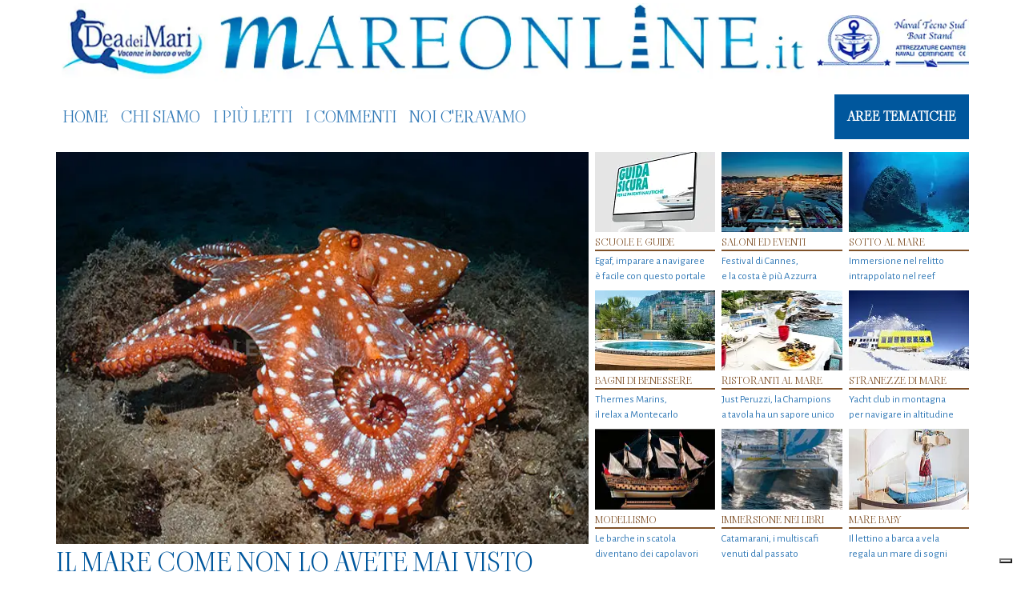

--- FILE ---
content_type: text/html; charset=UTF-8
request_url: https://www.mareonline.it/le-cose-piu-idiote-da-fare-in-barca-il-velista-scrittore-ne-ha-contate-52/
body_size: 47701
content:
<!DOCTYPE html>
<html class=" optml_no_js " lang="it">
    <head>
        <!--<script type="text/javascript" async=true src="/js/tag-cmp.js"/></script>
        <script src="//d27gtglsu4f4y2.cloudfront.net/prebid_hb_248_109.js" async></script>-->
        <!--<script type="text/javascript" src="https://js.adspro.it/assets/mareonline/prj_mareonline.js"></script>-->
        <meta charset="utf-8">
        <meta http-equiv="X-UA-Compatible" content="IE=edge">
        <meta name="viewport" content="width=device-width, initial-scale=1">
        <meta name="norton-safeweb-site-verification" content="wh1bivoxney2uucgqr131vjalpst5-r-3ftmw85h3bm6a4kfwp6ehwnmr0-r9pelreu9f1-fwjcycqx0qq8xiq6pnsn7cwkrrbntt5u6b6xtqr8nexgg-6ivhz9qwj6v" />
        <link rel="alternate" type="application/rss+xml" title="MARE ONLINE RSS Feed" href="https://www.mareonline.it/feed/" />
        <link rel="pingback" href="https://www.mareonline.it/xmlrpc.php" />
        <title>
                        MARE ONLINE Le cose più idiote da fare in barca? Il velista scrittore ne ha contate 52 | MARE ONLINE                    </title>
        			<script type="text/javascript" class="_iub_cs_skip">
				var _iub = _iub || {};
				_iub.csConfiguration = _iub.csConfiguration || {};
				_iub.csConfiguration.siteId = "3531716";
				_iub.csConfiguration.cookiePolicyId = "66574041";
							</script>
			<script class="_iub_cs_skip" src="https://cs.iubenda.com/autoblocking/3531716.js" fetchpriority="low"></script>
			
		<!-- All in One SEO 4.9.3 - aioseo.com -->
	<meta name="description" content="Di idiozie nella vita se ne possono fare tante. Sulla terraferma, in aria, in mare. In quest&#039;ultimo caso moltissime sono quelle che si possono fare in barca. Davide Besana, velista e fumettista, ne ha contate almeno 52 e le ha messe in un libro che racconta, facendo spesso sorridere, chi non scegliere assolutamente come compagno" />
	<meta name="robots" content="max-image-preview:large" />
	<meta name="author" content="admin"/>
	<link rel="canonical" href="https://www.mareonline.it/le-cose-piu-idiote-da-fare-in-barca-il-velista-scrittore-ne-ha-contate-52/" />
	<meta name="generator" content="All in One SEO (AIOSEO) 4.9.3" />
		<meta property="og:locale" content="it_IT" />
		<meta property="og:site_name" content="MARE ONLINE | Il mare come non lo avete mai visto" />
		<meta property="og:type" content="article" />
		<meta property="og:title" content="Le cose più idiote da fare in barca? Il velista scrittore ne ha contate 52 | MARE ONLINE" />
		<meta property="og:description" content="Di idiozie nella vita se ne possono fare tante. Sulla terraferma, in aria, in mare. In quest&#039;ultimo caso moltissime sono quelle che si possono fare in barca. Davide Besana, velista e fumettista, ne ha contate almeno 52 e le ha messe in un libro che racconta, facendo spesso sorridere, chi non scegliere assolutamente come compagno" />
		<meta property="og:url" content="https://www.mareonline.it/le-cose-piu-idiote-da-fare-in-barca-il-velista-scrittore-ne-ha-contate-52/" />
		<meta property="og:image" content="https://mlvfxoa5yexx.i.optimole.com/w:970/h:1428/q:mauto/f:best/https://www.mareonline.it/wp-content/uploads/2019/06/52-idiozie-in-mare.jpg" />
		<meta property="og:image:secure_url" content="https://mlvfxoa5yexx.i.optimole.com/w:970/h:1428/q:mauto/f:best/https://www.mareonline.it/wp-content/uploads/2019/06/52-idiozie-in-mare.jpg" />
		<meta property="og:image:width" content="970" />
		<meta property="og:image:height" content="1428" />
		<meta property="article:published_time" content="2019-07-20T12:47:58+00:00" />
		<meta property="article:modified_time" content="2019-07-20T15:07:21+00:00" />
		<meta name="twitter:card" content="summary" />
		<meta name="twitter:title" content="Le cose più idiote da fare in barca? Il velista scrittore ne ha contate 52 | MARE ONLINE" />
		<meta name="twitter:description" content="Di idiozie nella vita se ne possono fare tante. Sulla terraferma, in aria, in mare. In quest&#039;ultimo caso moltissime sono quelle che si possono fare in barca. Davide Besana, velista e fumettista, ne ha contate almeno 52 e le ha messe in un libro che racconta, facendo spesso sorridere, chi non scegliere assolutamente come compagno" />
		<meta name="twitter:image" content="https://mlvfxoa5yexx.i.optimole.com/w:970/h:1428/q:mauto/f:best/https://www.mareonline.it/wp-content/uploads/2019/06/52-idiozie-in-mare.jpg" />
		<script type="application/ld+json" class="aioseo-schema">
			{"@context":"https:\/\/schema.org","@graph":[{"@type":"Article","@id":"https:\/\/www.mareonline.it\/le-cose-piu-idiote-da-fare-in-barca-il-velista-scrittore-ne-ha-contate-52\/#article","name":"Le cose pi\u00f9 idiote da fare in barca? Il velista scrittore ne ha contate 52 | MARE ONLINE","headline":"Le cose pi\u00f9 idiote da fare in barca?  Il velista scrittore ne ha contate 52","author":{"@id":"https:\/\/www.mareonline.it\/author\/admin\/#author"},"publisher":{"@id":"https:\/\/www.mareonline.it\/#organization"},"image":{"@type":"ImageObject","url":"https:\/\/mlvfxoa5yexx.i.optimole.com\/w:970\/h:1428\/q:mauto\/f:best\/https:\/\/www.mareonline.it\/wp-content\/uploads\/2019\/06\/52-idiozie-in-mare.jpg","width":970,"height":1428},"datePublished":"2019-07-20T12:47:58+00:00","dateModified":"2019-07-20T15:07:21+00:00","inLanguage":"it-IT","mainEntityOfPage":{"@id":"https:\/\/www.mareonline.it\/le-cose-piu-idiote-da-fare-in-barca-il-velista-scrittore-ne-ha-contate-52\/#webpage"},"isPartOf":{"@id":"https:\/\/www.mareonline.it\/le-cose-piu-idiote-da-fare-in-barca-il-velista-scrittore-ne-ha-contate-52\/#webpage"},"articleSection":"Senza categoria"},{"@type":"BreadcrumbList","@id":"https:\/\/www.mareonline.it\/le-cose-piu-idiote-da-fare-in-barca-il-velista-scrittore-ne-ha-contate-52\/#breadcrumblist","itemListElement":[{"@type":"ListItem","@id":"https:\/\/www.mareonline.it#listItem","position":1,"name":"Mare On Line","item":"https:\/\/www.mareonline.it","nextItem":{"@type":"ListItem","@id":"https:\/\/www.mareonline.it\/aree-tematiche\/senza-categoria\/#listItem","name":"Senza categoria"}},{"@type":"ListItem","@id":"https:\/\/www.mareonline.it\/aree-tematiche\/senza-categoria\/#listItem","position":2,"name":"Senza categoria","item":"https:\/\/www.mareonline.it\/aree-tematiche\/senza-categoria\/","nextItem":{"@type":"ListItem","@id":"https:\/\/www.mareonline.it\/le-cose-piu-idiote-da-fare-in-barca-il-velista-scrittore-ne-ha-contate-52\/#listItem","name":"Le cose pi\u00f9 idiote da fare in barca?  Il velista scrittore ne ha contate 52"},"previousItem":{"@type":"ListItem","@id":"https:\/\/www.mareonline.it#listItem","name":"Mare On Line"}},{"@type":"ListItem","@id":"https:\/\/www.mareonline.it\/le-cose-piu-idiote-da-fare-in-barca-il-velista-scrittore-ne-ha-contate-52\/#listItem","position":3,"name":"Le cose pi\u00f9 idiote da fare in barca?  Il velista scrittore ne ha contate 52","previousItem":{"@type":"ListItem","@id":"https:\/\/www.mareonline.it\/aree-tematiche\/senza-categoria\/#listItem","name":"Senza categoria"}}]},{"@type":"Organization","@id":"https:\/\/www.mareonline.it\/#organization","name":"MareOnLine","description":"Il mare come non lo avete mai visto","url":"https:\/\/www.mareonline.it\/","logo":{"@type":"ImageObject","url":"https:\/\/mlvfxoa5yexx.i.optimole.com\/w:512\/h:512\/q:mauto\/f:best\/https:\/\/www.mareonline.it\/wp-content\/uploads\/2025\/08\/android-chrome-512x512-1.png","@id":"https:\/\/www.mareonline.it\/le-cose-piu-idiote-da-fare-in-barca-il-velista-scrittore-ne-ha-contate-52\/#organizationLogo","width":512,"height":512},"image":{"@id":"https:\/\/www.mareonline.it\/le-cose-piu-idiote-da-fare-in-barca-il-velista-scrittore-ne-ha-contate-52\/#organizationLogo"}},{"@type":"Person","@id":"https:\/\/www.mareonline.it\/author\/admin\/#author","url":"https:\/\/www.mareonline.it\/author\/admin\/","name":"admin","image":{"@type":"ImageObject","@id":"https:\/\/www.mareonline.it\/le-cose-piu-idiote-da-fare-in-barca-il-velista-scrittore-ne-ha-contate-52\/#authorImage","url":"https:\/\/secure.gravatar.com\/avatar\/028af53f2c88799409ed3c695e740163c6178d2b5ff45b505fc49362ff264af9?s=96&d=blank&r=g","width":96,"height":96,"caption":"admin"}},{"@type":"WebPage","@id":"https:\/\/www.mareonline.it\/le-cose-piu-idiote-da-fare-in-barca-il-velista-scrittore-ne-ha-contate-52\/#webpage","url":"https:\/\/www.mareonline.it\/le-cose-piu-idiote-da-fare-in-barca-il-velista-scrittore-ne-ha-contate-52\/","name":"Le cose pi\u00f9 idiote da fare in barca? Il velista scrittore ne ha contate 52 | MARE ONLINE","description":"Di idiozie nella vita se ne possono fare tante. Sulla terraferma, in aria, in mare. In quest'ultimo caso moltissime sono quelle che si possono fare in barca. Davide Besana, velista e fumettista, ne ha contate almeno 52 e le ha messe in un libro che racconta, facendo spesso sorridere, chi non scegliere assolutamente come compagno","inLanguage":"it-IT","isPartOf":{"@id":"https:\/\/www.mareonline.it\/#website"},"breadcrumb":{"@id":"https:\/\/www.mareonline.it\/le-cose-piu-idiote-da-fare-in-barca-il-velista-scrittore-ne-ha-contate-52\/#breadcrumblist"},"author":{"@id":"https:\/\/www.mareonline.it\/author\/admin\/#author"},"creator":{"@id":"https:\/\/www.mareonline.it\/author\/admin\/#author"},"image":{"@type":"ImageObject","url":"https:\/\/mlvfxoa5yexx.i.optimole.com\/w:970\/h:1428\/q:mauto\/f:best\/https:\/\/www.mareonline.it\/wp-content\/uploads\/2019\/06\/52-idiozie-in-mare.jpg","@id":"https:\/\/www.mareonline.it\/le-cose-piu-idiote-da-fare-in-barca-il-velista-scrittore-ne-ha-contate-52\/#mainImage","width":970,"height":1428},"primaryImageOfPage":{"@id":"https:\/\/www.mareonline.it\/le-cose-piu-idiote-da-fare-in-barca-il-velista-scrittore-ne-ha-contate-52\/#mainImage"},"datePublished":"2019-07-20T12:47:58+00:00","dateModified":"2019-07-20T15:07:21+00:00"},{"@type":"WebSite","@id":"https:\/\/www.mareonline.it\/#website","url":"https:\/\/www.mareonline.it\/","name":"MARE ONLINE","description":"Il mare come non lo avete mai visto","inLanguage":"it-IT","publisher":{"@id":"https:\/\/www.mareonline.it\/#organization"}}]}
		</script>
		<!-- All in One SEO -->

<link rel='dns-prefetch' href='//cdn.iubenda.com' />
<link rel='dns-prefetch' href='//platform-api.sharethis.com' />
<link rel='dns-prefetch' href='//cdnjs.cloudflare.com' />
<link rel='dns-prefetch' href='//fonts.googleapis.com' />
<link rel='dns-prefetch' href='//mlvfxoa5yexx.i.optimole.com' />
<link rel='preconnect' href='https://mlvfxoa5yexx.i.optimole.com' />
<script type="text/javascript" id="wpp-js" src="https://www.mareonline.it/wp-content/plugins/wordpress-popular-posts/assets/js/wpp.min.js?ver=7.3.6" data-sampling="0" data-sampling-rate="100" data-api-url="https://www.mareonline.it/wp-json/wordpress-popular-posts" data-post-id="47200" data-token="c5a46b77f8" data-lang="0" data-debug="0"></script>
<link rel="alternate" type="application/rss+xml" title="MARE ONLINE &raquo; Le cose più idiote da fare in barca?  Il velista scrittore ne ha contate 52 Feed dei commenti" href="https://www.mareonline.it/le-cose-piu-idiote-da-fare-in-barca-il-velista-scrittore-ne-ha-contate-52/feed/" />
<link rel="alternate" title="oEmbed (JSON)" type="application/json+oembed" href="https://www.mareonline.it/wp-json/oembed/1.0/embed?url=https%3A%2F%2Fwww.mareonline.it%2Fle-cose-piu-idiote-da-fare-in-barca-il-velista-scrittore-ne-ha-contate-52%2F" />
<link rel="alternate" title="oEmbed (XML)" type="text/xml+oembed" href="https://www.mareonline.it/wp-json/oembed/1.0/embed?url=https%3A%2F%2Fwww.mareonline.it%2Fle-cose-piu-idiote-da-fare-in-barca-il-velista-scrittore-ne-ha-contate-52%2F&#038;format=xml" />
<style id='wp-img-auto-sizes-contain-inline-css' type='text/css'>
img:is([sizes=auto i],[sizes^="auto," i]){contain-intrinsic-size:3000px 1500px}
/*# sourceURL=wp-img-auto-sizes-contain-inline-css */
</style>
<style id='wp-emoji-styles-inline-css' type='text/css'>

	img.wp-smiley, img.emoji {
		display: inline !important;
		border: none !important;
		box-shadow: none !important;
		height: 1em !important;
		width: 1em !important;
		margin: 0 0.07em !important;
		vertical-align: -0.1em !important;
		background: none !important;
		padding: 0 !important;
	}
/*# sourceURL=wp-emoji-styles-inline-css */
</style>
<style id='wp-block-library-inline-css' type='text/css'>
:root{--wp-block-synced-color:#7a00df;--wp-block-synced-color--rgb:122,0,223;--wp-bound-block-color:var(--wp-block-synced-color);--wp-editor-canvas-background:#ddd;--wp-admin-theme-color:#007cba;--wp-admin-theme-color--rgb:0,124,186;--wp-admin-theme-color-darker-10:#006ba1;--wp-admin-theme-color-darker-10--rgb:0,107,160.5;--wp-admin-theme-color-darker-20:#005a87;--wp-admin-theme-color-darker-20--rgb:0,90,135;--wp-admin-border-width-focus:2px}@media (min-resolution:192dpi){:root{--wp-admin-border-width-focus:1.5px}}.wp-element-button{cursor:pointer}:root .has-very-light-gray-background-color{background-color:#eee}:root .has-very-dark-gray-background-color{background-color:#313131}:root .has-very-light-gray-color{color:#eee}:root .has-very-dark-gray-color{color:#313131}:root .has-vivid-green-cyan-to-vivid-cyan-blue-gradient-background{background:linear-gradient(135deg,#00d084,#0693e3)}:root .has-purple-crush-gradient-background{background:linear-gradient(135deg,#34e2e4,#4721fb 50%,#ab1dfe)}:root .has-hazy-dawn-gradient-background{background:linear-gradient(135deg,#faaca8,#dad0ec)}:root .has-subdued-olive-gradient-background{background:linear-gradient(135deg,#fafae1,#67a671)}:root .has-atomic-cream-gradient-background{background:linear-gradient(135deg,#fdd79a,#004a59)}:root .has-nightshade-gradient-background{background:linear-gradient(135deg,#330968,#31cdcf)}:root .has-midnight-gradient-background{background:linear-gradient(135deg,#020381,#2874fc)}:root{--wp--preset--font-size--normal:16px;--wp--preset--font-size--huge:42px}.has-regular-font-size{font-size:1em}.has-larger-font-size{font-size:2.625em}.has-normal-font-size{font-size:var(--wp--preset--font-size--normal)}.has-huge-font-size{font-size:var(--wp--preset--font-size--huge)}.has-text-align-center{text-align:center}.has-text-align-left{text-align:left}.has-text-align-right{text-align:right}.has-fit-text{white-space:nowrap!important}#end-resizable-editor-section{display:none}.aligncenter{clear:both}.items-justified-left{justify-content:flex-start}.items-justified-center{justify-content:center}.items-justified-right{justify-content:flex-end}.items-justified-space-between{justify-content:space-between}.screen-reader-text{border:0;clip-path:inset(50%);height:1px;margin:-1px;overflow:hidden;padding:0;position:absolute;width:1px;word-wrap:normal!important}.screen-reader-text:focus{background-color:#ddd;clip-path:none;color:#444;display:block;font-size:1em;height:auto;left:5px;line-height:normal;padding:15px 23px 14px;text-decoration:none;top:5px;width:auto;z-index:100000}html :where(.has-border-color){border-style:solid}html :where([style*=border-top-color]){border-top-style:solid}html :where([style*=border-right-color]){border-right-style:solid}html :where([style*=border-bottom-color]){border-bottom-style:solid}html :where([style*=border-left-color]){border-left-style:solid}html :where([style*=border-width]){border-style:solid}html :where([style*=border-top-width]){border-top-style:solid}html :where([style*=border-right-width]){border-right-style:solid}html :where([style*=border-bottom-width]){border-bottom-style:solid}html :where([style*=border-left-width]){border-left-style:solid}html :where(img[class*=wp-image-]){height:auto;max-width:100%}:where(figure){margin:0 0 1em}html :where(.is-position-sticky){--wp-admin--admin-bar--position-offset:var(--wp-admin--admin-bar--height,0px)}@media screen and (max-width:600px){html :where(.is-position-sticky){--wp-admin--admin-bar--position-offset:0px}}

/*# sourceURL=wp-block-library-inline-css */
</style><style id='global-styles-inline-css' type='text/css'>
:root{--wp--preset--aspect-ratio--square: 1;--wp--preset--aspect-ratio--4-3: 4/3;--wp--preset--aspect-ratio--3-4: 3/4;--wp--preset--aspect-ratio--3-2: 3/2;--wp--preset--aspect-ratio--2-3: 2/3;--wp--preset--aspect-ratio--16-9: 16/9;--wp--preset--aspect-ratio--9-16: 9/16;--wp--preset--color--black: #000000;--wp--preset--color--cyan-bluish-gray: #abb8c3;--wp--preset--color--white: #ffffff;--wp--preset--color--pale-pink: #f78da7;--wp--preset--color--vivid-red: #cf2e2e;--wp--preset--color--luminous-vivid-orange: #ff6900;--wp--preset--color--luminous-vivid-amber: #fcb900;--wp--preset--color--light-green-cyan: #7bdcb5;--wp--preset--color--vivid-green-cyan: #00d084;--wp--preset--color--pale-cyan-blue: #8ed1fc;--wp--preset--color--vivid-cyan-blue: #0693e3;--wp--preset--color--vivid-purple: #9b51e0;--wp--preset--gradient--vivid-cyan-blue-to-vivid-purple: linear-gradient(135deg,rgb(6,147,227) 0%,rgb(155,81,224) 100%);--wp--preset--gradient--light-green-cyan-to-vivid-green-cyan: linear-gradient(135deg,rgb(122,220,180) 0%,rgb(0,208,130) 100%);--wp--preset--gradient--luminous-vivid-amber-to-luminous-vivid-orange: linear-gradient(135deg,rgb(252,185,0) 0%,rgb(255,105,0) 100%);--wp--preset--gradient--luminous-vivid-orange-to-vivid-red: linear-gradient(135deg,rgb(255,105,0) 0%,rgb(207,46,46) 100%);--wp--preset--gradient--very-light-gray-to-cyan-bluish-gray: linear-gradient(135deg,rgb(238,238,238) 0%,rgb(169,184,195) 100%);--wp--preset--gradient--cool-to-warm-spectrum: linear-gradient(135deg,rgb(74,234,220) 0%,rgb(151,120,209) 20%,rgb(207,42,186) 40%,rgb(238,44,130) 60%,rgb(251,105,98) 80%,rgb(254,248,76) 100%);--wp--preset--gradient--blush-light-purple: linear-gradient(135deg,rgb(255,206,236) 0%,rgb(152,150,240) 100%);--wp--preset--gradient--blush-bordeaux: linear-gradient(135deg,rgb(254,205,165) 0%,rgb(254,45,45) 50%,rgb(107,0,62) 100%);--wp--preset--gradient--luminous-dusk: linear-gradient(135deg,rgb(255,203,112) 0%,rgb(199,81,192) 50%,rgb(65,88,208) 100%);--wp--preset--gradient--pale-ocean: linear-gradient(135deg,rgb(255,245,203) 0%,rgb(182,227,212) 50%,rgb(51,167,181) 100%);--wp--preset--gradient--electric-grass: linear-gradient(135deg,rgb(202,248,128) 0%,rgb(113,206,126) 100%);--wp--preset--gradient--midnight: linear-gradient(135deg,rgb(2,3,129) 0%,rgb(40,116,252) 100%);--wp--preset--font-size--small: 13px;--wp--preset--font-size--medium: 20px;--wp--preset--font-size--large: 36px;--wp--preset--font-size--x-large: 42px;--wp--preset--spacing--20: 0.44rem;--wp--preset--spacing--30: 0.67rem;--wp--preset--spacing--40: 1rem;--wp--preset--spacing--50: 1.5rem;--wp--preset--spacing--60: 2.25rem;--wp--preset--spacing--70: 3.38rem;--wp--preset--spacing--80: 5.06rem;--wp--preset--shadow--natural: 6px 6px 9px rgba(0, 0, 0, 0.2);--wp--preset--shadow--deep: 12px 12px 50px rgba(0, 0, 0, 0.4);--wp--preset--shadow--sharp: 6px 6px 0px rgba(0, 0, 0, 0.2);--wp--preset--shadow--outlined: 6px 6px 0px -3px rgb(255, 255, 255), 6px 6px rgb(0, 0, 0);--wp--preset--shadow--crisp: 6px 6px 0px rgb(0, 0, 0);}:where(.is-layout-flex){gap: 0.5em;}:where(.is-layout-grid){gap: 0.5em;}body .is-layout-flex{display: flex;}.is-layout-flex{flex-wrap: wrap;align-items: center;}.is-layout-flex > :is(*, div){margin: 0;}body .is-layout-grid{display: grid;}.is-layout-grid > :is(*, div){margin: 0;}:where(.wp-block-columns.is-layout-flex){gap: 2em;}:where(.wp-block-columns.is-layout-grid){gap: 2em;}:where(.wp-block-post-template.is-layout-flex){gap: 1.25em;}:where(.wp-block-post-template.is-layout-grid){gap: 1.25em;}.has-black-color{color: var(--wp--preset--color--black) !important;}.has-cyan-bluish-gray-color{color: var(--wp--preset--color--cyan-bluish-gray) !important;}.has-white-color{color: var(--wp--preset--color--white) !important;}.has-pale-pink-color{color: var(--wp--preset--color--pale-pink) !important;}.has-vivid-red-color{color: var(--wp--preset--color--vivid-red) !important;}.has-luminous-vivid-orange-color{color: var(--wp--preset--color--luminous-vivid-orange) !important;}.has-luminous-vivid-amber-color{color: var(--wp--preset--color--luminous-vivid-amber) !important;}.has-light-green-cyan-color{color: var(--wp--preset--color--light-green-cyan) !important;}.has-vivid-green-cyan-color{color: var(--wp--preset--color--vivid-green-cyan) !important;}.has-pale-cyan-blue-color{color: var(--wp--preset--color--pale-cyan-blue) !important;}.has-vivid-cyan-blue-color{color: var(--wp--preset--color--vivid-cyan-blue) !important;}.has-vivid-purple-color{color: var(--wp--preset--color--vivid-purple) !important;}.has-black-background-color{background-color: var(--wp--preset--color--black) !important;}.has-cyan-bluish-gray-background-color{background-color: var(--wp--preset--color--cyan-bluish-gray) !important;}.has-white-background-color{background-color: var(--wp--preset--color--white) !important;}.has-pale-pink-background-color{background-color: var(--wp--preset--color--pale-pink) !important;}.has-vivid-red-background-color{background-color: var(--wp--preset--color--vivid-red) !important;}.has-luminous-vivid-orange-background-color{background-color: var(--wp--preset--color--luminous-vivid-orange) !important;}.has-luminous-vivid-amber-background-color{background-color: var(--wp--preset--color--luminous-vivid-amber) !important;}.has-light-green-cyan-background-color{background-color: var(--wp--preset--color--light-green-cyan) !important;}.has-vivid-green-cyan-background-color{background-color: var(--wp--preset--color--vivid-green-cyan) !important;}.has-pale-cyan-blue-background-color{background-color: var(--wp--preset--color--pale-cyan-blue) !important;}.has-vivid-cyan-blue-background-color{background-color: var(--wp--preset--color--vivid-cyan-blue) !important;}.has-vivid-purple-background-color{background-color: var(--wp--preset--color--vivid-purple) !important;}.has-black-border-color{border-color: var(--wp--preset--color--black) !important;}.has-cyan-bluish-gray-border-color{border-color: var(--wp--preset--color--cyan-bluish-gray) !important;}.has-white-border-color{border-color: var(--wp--preset--color--white) !important;}.has-pale-pink-border-color{border-color: var(--wp--preset--color--pale-pink) !important;}.has-vivid-red-border-color{border-color: var(--wp--preset--color--vivid-red) !important;}.has-luminous-vivid-orange-border-color{border-color: var(--wp--preset--color--luminous-vivid-orange) !important;}.has-luminous-vivid-amber-border-color{border-color: var(--wp--preset--color--luminous-vivid-amber) !important;}.has-light-green-cyan-border-color{border-color: var(--wp--preset--color--light-green-cyan) !important;}.has-vivid-green-cyan-border-color{border-color: var(--wp--preset--color--vivid-green-cyan) !important;}.has-pale-cyan-blue-border-color{border-color: var(--wp--preset--color--pale-cyan-blue) !important;}.has-vivid-cyan-blue-border-color{border-color: var(--wp--preset--color--vivid-cyan-blue) !important;}.has-vivid-purple-border-color{border-color: var(--wp--preset--color--vivid-purple) !important;}.has-vivid-cyan-blue-to-vivid-purple-gradient-background{background: var(--wp--preset--gradient--vivid-cyan-blue-to-vivid-purple) !important;}.has-light-green-cyan-to-vivid-green-cyan-gradient-background{background: var(--wp--preset--gradient--light-green-cyan-to-vivid-green-cyan) !important;}.has-luminous-vivid-amber-to-luminous-vivid-orange-gradient-background{background: var(--wp--preset--gradient--luminous-vivid-amber-to-luminous-vivid-orange) !important;}.has-luminous-vivid-orange-to-vivid-red-gradient-background{background: var(--wp--preset--gradient--luminous-vivid-orange-to-vivid-red) !important;}.has-very-light-gray-to-cyan-bluish-gray-gradient-background{background: var(--wp--preset--gradient--very-light-gray-to-cyan-bluish-gray) !important;}.has-cool-to-warm-spectrum-gradient-background{background: var(--wp--preset--gradient--cool-to-warm-spectrum) !important;}.has-blush-light-purple-gradient-background{background: var(--wp--preset--gradient--blush-light-purple) !important;}.has-blush-bordeaux-gradient-background{background: var(--wp--preset--gradient--blush-bordeaux) !important;}.has-luminous-dusk-gradient-background{background: var(--wp--preset--gradient--luminous-dusk) !important;}.has-pale-ocean-gradient-background{background: var(--wp--preset--gradient--pale-ocean) !important;}.has-electric-grass-gradient-background{background: var(--wp--preset--gradient--electric-grass) !important;}.has-midnight-gradient-background{background: var(--wp--preset--gradient--midnight) !important;}.has-small-font-size{font-size: var(--wp--preset--font-size--small) !important;}.has-medium-font-size{font-size: var(--wp--preset--font-size--medium) !important;}.has-large-font-size{font-size: var(--wp--preset--font-size--large) !important;}.has-x-large-font-size{font-size: var(--wp--preset--font-size--x-large) !important;}
/*# sourceURL=global-styles-inline-css */
</style>

<style id='classic-theme-styles-inline-css' type='text/css'>
/*! This file is auto-generated */
.wp-block-button__link{color:#fff;background-color:#32373c;border-radius:9999px;box-shadow:none;text-decoration:none;padding:calc(.667em + 2px) calc(1.333em + 2px);font-size:1.125em}.wp-block-file__button{background:#32373c;color:#fff;text-decoration:none}
/*# sourceURL=/wp-includes/css/classic-themes.min.css */
</style>
<link rel='stylesheet' id='share-this-share-buttons-sticky-css' href='https://www.mareonline.it/wp-content/plugins/sharethis-share-buttons/css/mu-style.css?ver=1756054181' type='text/css' media='all' />
<link rel='stylesheet' id='wordpress-popular-posts-css-css' href='https://www.mareonline.it/wp-content/plugins/wordpress-popular-posts/assets/css/wpp.css?ver=7.3.6' type='text/css' media='all' />
<link rel='stylesheet' id='bootstrap-css-css' href='https://cdnjs.cloudflare.com/ajax/libs/bootstrap/5.3.8/css/bootstrap.min.css?ver=5.3.8' type='text/css' media='all' />
<link rel='stylesheet' id='fancybox-css-css' href='https://cdnjs.cloudflare.com/ajax/libs/fancybox/3.5.7/jquery.fancybox.min.css?ver=3.5.7' type='text/css' media='all' />
<link rel='stylesheet' id='tpl-style-css' href='https://www.mareonline.it/wp-content/themes/mareonline4.0/assets/css/style.css?ver=4.0.4' type='text/css' media='all' />
<link rel='stylesheet' id='tpl-wp-overrides-css' href='https://www.mareonline.it/wp-content/themes/mareonline4.0/assets/css/overrides.css?ver=4.0.4' type='text/css' media='all' />
<link rel='stylesheet' id='tpl-media-queries-css' href='https://www.mareonline.it/wp-content/themes/mareonline4.0/assets/css/media-queries.css?ver=4.0.4' type='text/css' media='all' />
<link rel='stylesheet' id='font-awesome-css' href='https://cdnjs.cloudflare.com/ajax/libs/font-awesome/7.0.1/css/all.min.css?ver=7.0.1' type='text/css' media='all' />
<link rel='stylesheet' id='google-font-lato-css' href='https://fonts.googleapis.com/css?family=Lato:400,700,300italic,400italic,100italic,300' type='text/css' media='all' />
<link rel='stylesheet' id='google-font-viaoda-css' href='https://fonts.googleapis.com/css2?family=Viaoda+Libre&#038;display=swap' type='text/css' media='all' />
<link rel='stylesheet' id='google-font-Alegreya-css' href='https://fonts.googleapis.com/css2?family=Alegreya+Sans:ital,wght@0,100;0,300;0,400;0,500;0,700;0,800;0,900;1,100;1,300;1,400;1,500;1,700;1,800;1,900&#038;display=swap' type='text/css' media='all' />
<style id='optm_lazyload_noscript_style-inline-css' type='text/css'>
html.optml_no_js img[data-opt-src] { display: none !important; } 
 /* OPTML_VIEWPORT_BG_SELECTORS */
html [class*="wp-block-cover"][style*="background-image"]:not(.optml-bg-lazyloaded),
html [style*="background-image:url("]:not(.optml-bg-lazyloaded),
html [style*="background-image: url("]:not(.optml-bg-lazyloaded),
html [style*="background:url("]:not(.optml-bg-lazyloaded),
html [style*="background: url("]:not(.optml-bg-lazyloaded),
html [class*="wp-block-group"][style*="background-image"]:not(.optml-bg-lazyloaded) { background-image: none !important; }
/* OPTML_VIEWPORT_BG_SELECTORS */
/*# sourceURL=optm_lazyload_noscript_style-inline-css */
</style>
<link rel='stylesheet' id='decent-comments-css' href='https://www.mareonline.it/wp-content/plugins/decent-comments/css/decent-comments.css?ver=3.0.2' type='text/css' media='all' />
<script type="text/javascript" src="https://www.mareonline.it/wp-includes/js/dist/vendor/react.min.js?ver=18.3.1.1" id="react-js"></script>
<script type="text/javascript" src="https://www.mareonline.it/wp-includes/js/dist/vendor/react-jsx-runtime.min.js?ver=18.3.1" id="react-jsx-runtime-js"></script>
<script type="text/javascript" src="https://www.mareonline.it/wp-includes/js/dist/hooks.min.js?ver=dd5603f07f9220ed27f1" id="wp-hooks-js"></script>
<script type="text/javascript" src="https://www.mareonline.it/wp-includes/js/dist/i18n.min.js?ver=c26c3dc7bed366793375" id="wp-i18n-js"></script>
<script type="text/javascript" id="wp-i18n-js-after">
/* <![CDATA[ */
wp.i18n.setLocaleData( { 'text direction\u0004ltr': [ 'ltr' ] } );
//# sourceURL=wp-i18n-js-after
/* ]]> */
</script>
<script type="text/javascript" src="https://www.mareonline.it/wp-includes/js/dist/url.min.js?ver=9e178c9516d1222dc834" id="wp-url-js"></script>
<script type="text/javascript" id="wp-api-fetch-js-translations">
/* <![CDATA[ */
( function( domain, translations ) {
	var localeData = translations.locale_data[ domain ] || translations.locale_data.messages;
	localeData[""].domain = domain;
	wp.i18n.setLocaleData( localeData, domain );
} )( "default", {"translation-revision-date":"2025-12-01 17:41:18+0000","generator":"GlotPress\/4.0.3","domain":"messages","locale_data":{"messages":{"":{"domain":"messages","plural-forms":"nplurals=2; plural=n != 1;","lang":"it"},"Could not get a valid response from the server.":["Impossibile ottenere una risposta valida dal server."],"Unable to connect. Please check your Internet connection.":["Impossibile connettersi. Verifica la connessione a Internet."],"Media upload failed. If this is a photo or a large image, please scale it down and try again.":["Caricamento dei media fallito. Se si tratta di una foto oppure di un'immagine grande, ridimensionala e riprova."],"The response is not a valid JSON response.":["La risposta non \u00e8 una risposta JSON valida."]}},"comment":{"reference":"wp-includes\/js\/dist\/api-fetch.js"}} );
//# sourceURL=wp-api-fetch-js-translations
/* ]]> */
</script>
<script type="text/javascript" src="https://www.mareonline.it/wp-includes/js/dist/api-fetch.min.js?ver=3a4d9af2b423048b0dee" id="wp-api-fetch-js"></script>
<script type="text/javascript" id="wp-api-fetch-js-after">
/* <![CDATA[ */
wp.apiFetch.use( wp.apiFetch.createRootURLMiddleware( "https://www.mareonline.it/wp-json/" ) );
wp.apiFetch.nonceMiddleware = wp.apiFetch.createNonceMiddleware( "c5a46b77f8" );
wp.apiFetch.use( wp.apiFetch.nonceMiddleware );
wp.apiFetch.use( wp.apiFetch.mediaUploadMiddleware );
wp.apiFetch.nonceEndpoint = "https://www.mareonline.it/wp-admin/admin-ajax.php?action=rest-nonce";
//# sourceURL=wp-api-fetch-js-after
/* ]]> */
</script>
<script type="text/javascript" src="https://www.mareonline.it/wp-includes/js/dist/vendor/react-dom.min.js?ver=18.3.1.1" id="react-dom-js"></script>
<script type="text/javascript" src="https://www.mareonline.it/wp-includes/js/dist/dom-ready.min.js?ver=f77871ff7694fffea381" id="wp-dom-ready-js"></script>
<script type="text/javascript" id="wp-a11y-js-translations">
/* <![CDATA[ */
( function( domain, translations ) {
	var localeData = translations.locale_data[ domain ] || translations.locale_data.messages;
	localeData[""].domain = domain;
	wp.i18n.setLocaleData( localeData, domain );
} )( "default", {"translation-revision-date":"2025-12-01 17:41:18+0000","generator":"GlotPress\/4.0.3","domain":"messages","locale_data":{"messages":{"":{"domain":"messages","plural-forms":"nplurals=2; plural=n != 1;","lang":"it"},"Notifications":["Notifiche"]}},"comment":{"reference":"wp-includes\/js\/dist\/a11y.js"}} );
//# sourceURL=wp-a11y-js-translations
/* ]]> */
</script>
<script type="text/javascript" src="https://www.mareonline.it/wp-includes/js/dist/a11y.min.js?ver=cb460b4676c94bd228ed" id="wp-a11y-js"></script>
<script type="text/javascript" src="https://www.mareonline.it/wp-includes/js/dist/blob.min.js?ver=9113eed771d446f4a556" id="wp-blob-js"></script>
<script type="text/javascript" src="https://www.mareonline.it/wp-includes/js/dist/block-serialization-default-parser.min.js?ver=14d44daebf663d05d330" id="wp-block-serialization-default-parser-js"></script>
<script type="text/javascript" src="https://www.mareonline.it/wp-includes/js/dist/autop.min.js?ver=9fb50649848277dd318d" id="wp-autop-js"></script>
<script type="text/javascript" src="https://www.mareonline.it/wp-includes/js/dist/deprecated.min.js?ver=e1f84915c5e8ae38964c" id="wp-deprecated-js"></script>
<script type="text/javascript" src="https://www.mareonline.it/wp-includes/js/dist/dom.min.js?ver=26edef3be6483da3de2e" id="wp-dom-js"></script>
<script type="text/javascript" src="https://www.mareonline.it/wp-includes/js/dist/escape-html.min.js?ver=6561a406d2d232a6fbd2" id="wp-escape-html-js"></script>
<script type="text/javascript" src="https://www.mareonline.it/wp-includes/js/dist/element.min.js?ver=6a582b0c827fa25df3dd" id="wp-element-js"></script>
<script type="text/javascript" src="https://www.mareonline.it/wp-includes/js/dist/is-shallow-equal.min.js?ver=e0f9f1d78d83f5196979" id="wp-is-shallow-equal-js"></script>
<script type="text/javascript" id="wp-keycodes-js-translations">
/* <![CDATA[ */
( function( domain, translations ) {
	var localeData = translations.locale_data[ domain ] || translations.locale_data.messages;
	localeData[""].domain = domain;
	wp.i18n.setLocaleData( localeData, domain );
} )( "default", {"translation-revision-date":"2025-12-01 17:41:18+0000","generator":"GlotPress\/4.0.3","domain":"messages","locale_data":{"messages":{"":{"domain":"messages","plural-forms":"nplurals=2; plural=n != 1;","lang":"it"},"Tilde":["Tilde"],"Backtick":["Accento grave"],"Period":["Punto"],"Comma":["Virgola"]}},"comment":{"reference":"wp-includes\/js\/dist\/keycodes.js"}} );
//# sourceURL=wp-keycodes-js-translations
/* ]]> */
</script>
<script type="text/javascript" src="https://www.mareonline.it/wp-includes/js/dist/keycodes.min.js?ver=34c8fb5e7a594a1c8037" id="wp-keycodes-js"></script>
<script type="text/javascript" src="https://www.mareonline.it/wp-includes/js/dist/priority-queue.min.js?ver=2d59d091223ee9a33838" id="wp-priority-queue-js"></script>
<script type="text/javascript" src="https://www.mareonline.it/wp-includes/js/dist/compose.min.js?ver=7a9b375d8c19cf9d3d9b" id="wp-compose-js"></script>
<script type="text/javascript" src="https://www.mareonline.it/wp-includes/js/dist/private-apis.min.js?ver=4f465748bda624774139" id="wp-private-apis-js"></script>
<script type="text/javascript" src="https://www.mareonline.it/wp-includes/js/dist/redux-routine.min.js?ver=8bb92d45458b29590f53" id="wp-redux-routine-js"></script>
<script type="text/javascript" src="https://www.mareonline.it/wp-includes/js/dist/data.min.js?ver=f940198280891b0b6318" id="wp-data-js"></script>
<script type="text/javascript" id="wp-data-js-after">
/* <![CDATA[ */
( function() {
	var userId = 0;
	var storageKey = "WP_DATA_USER_" + userId;
	wp.data
		.use( wp.data.plugins.persistence, { storageKey: storageKey } );
} )();
//# sourceURL=wp-data-js-after
/* ]]> */
</script>
<script type="text/javascript" src="https://www.mareonline.it/wp-includes/js/dist/html-entities.min.js?ver=e8b78b18a162491d5e5f" id="wp-html-entities-js"></script>
<script type="text/javascript" id="wp-rich-text-js-translations">
/* <![CDATA[ */
( function( domain, translations ) {
	var localeData = translations.locale_data[ domain ] || translations.locale_data.messages;
	localeData[""].domain = domain;
	wp.i18n.setLocaleData( localeData, domain );
} )( "default", {"translation-revision-date":"2025-12-01 17:41:18+0000","generator":"GlotPress\/4.0.3","domain":"messages","locale_data":{"messages":{"":{"domain":"messages","plural-forms":"nplurals=2; plural=n != 1;","lang":"it"},"%s applied.":["%s applicato."],"%s removed.":["%s eliminato."]}},"comment":{"reference":"wp-includes\/js\/dist\/rich-text.js"}} );
//# sourceURL=wp-rich-text-js-translations
/* ]]> */
</script>
<script type="text/javascript" src="https://www.mareonline.it/wp-includes/js/dist/rich-text.min.js?ver=5bdbb44f3039529e3645" id="wp-rich-text-js"></script>
<script type="text/javascript" src="https://www.mareonline.it/wp-includes/js/dist/shortcode.min.js?ver=0b3174183b858f2df320" id="wp-shortcode-js"></script>
<script type="text/javascript" src="https://www.mareonline.it/wp-includes/js/dist/warning.min.js?ver=d69bc18c456d01c11d5a" id="wp-warning-js"></script>
<script type="text/javascript" id="wp-blocks-js-translations">
/* <![CDATA[ */
( function( domain, translations ) {
	var localeData = translations.locale_data[ domain ] || translations.locale_data.messages;
	localeData[""].domain = domain;
	wp.i18n.setLocaleData( localeData, domain );
} )( "default", {"translation-revision-date":"2025-12-01 17:41:18+0000","generator":"GlotPress\/4.0.3","domain":"messages","locale_data":{"messages":{"":{"domain":"messages","plural-forms":"nplurals=2; plural=n != 1;","lang":"it"},"%1$s Block. Row %2$d":["Blocco %1$s. Riga %2$d"],"Design":["Design"],"%s Block":["Blocco %s"],"%1$s Block. %2$s":["Blocco %1$s. %2$s"],"%1$s Block. Column %2$d":["Blocco %1$s. Colonna %2$d"],"%1$s Block. Column %2$d. %3$s":["Blocco %1$s. Colonna %2$d. %3$s"],"%1$s Block. Row %2$d. %3$s":["Blocco %1$s. Riga %2$d. %3$s"],"Reusable blocks":["Blocchi riutilizzabili"],"Embeds":["Incorporamenti"],"Text":["Testo"],"Widgets":["Widget"],"Theme":["Tema"],"Media":["Media"]}},"comment":{"reference":"wp-includes\/js\/dist\/blocks.js"}} );
//# sourceURL=wp-blocks-js-translations
/* ]]> */
</script>
<script type="text/javascript" src="https://www.mareonline.it/wp-includes/js/dist/blocks.min.js?ver=de131db49fa830bc97da" id="wp-blocks-js"></script>
<script type="text/javascript" src="https://www.mareonline.it/wp-includes/js/dist/vendor/moment.min.js?ver=2.30.1" id="moment-js"></script>
<script type="text/javascript" id="moment-js-after">
/* <![CDATA[ */
moment.updateLocale( 'it_IT', {"months":["Gennaio","Febbraio","Marzo","Aprile","Maggio","Giugno","Luglio","Agosto","Settembre","Ottobre","Novembre","Dicembre"],"monthsShort":["Gen","Feb","Mar","Apr","Mag","Giu","Lug","Ago","Set","Ott","Nov","Dic"],"weekdays":["domenica","luned\u00ec","marted\u00ec","mercoled\u00ec","gioved\u00ec","venerd\u00ec","sabato"],"weekdaysShort":["Dom","Lun","Mar","Mer","Gio","Ven","Sab"],"week":{"dow":1},"longDateFormat":{"LT":"H:i","LTS":null,"L":null,"LL":"j F Y","LLL":"j F Y G:i","LLLL":null}} );
//# sourceURL=moment-js-after
/* ]]> */
</script>
<script type="text/javascript" src="https://www.mareonline.it/wp-includes/js/dist/date.min.js?ver=795a56839718d3ff7eae" id="wp-date-js"></script>
<script type="text/javascript" id="wp-date-js-after">
/* <![CDATA[ */
wp.date.setSettings( {"l10n":{"locale":"it_IT","months":["Gennaio","Febbraio","Marzo","Aprile","Maggio","Giugno","Luglio","Agosto","Settembre","Ottobre","Novembre","Dicembre"],"monthsShort":["Gen","Feb","Mar","Apr","Mag","Giu","Lug","Ago","Set","Ott","Nov","Dic"],"weekdays":["domenica","luned\u00ec","marted\u00ec","mercoled\u00ec","gioved\u00ec","venerd\u00ec","sabato"],"weekdaysShort":["Dom","Lun","Mar","Mer","Gio","Ven","Sab"],"meridiem":{"am":"am","pm":"pm","AM":"AM","PM":"PM"},"relative":{"future":"%s da ora","past":"%s fa","s":"un secondo","ss":"%d secondi","m":"un minuto","mm":"%d minuti","h":"un'ora","hh":"%d ore","d":"un giorno","dd":"%d giorni","M":"un mese","MM":"%d mesi","y":"un anno","yy":"%d anni"},"startOfWeek":1},"formats":{"time":"H:i","date":"j F Y","datetime":"j F Y G:i","datetimeAbbreviated":"j M Y H:i"},"timezone":{"offset":0,"offsetFormatted":"0","string":"","abbr":""}} );
//# sourceURL=wp-date-js-after
/* ]]> */
</script>
<script type="text/javascript" src="https://www.mareonline.it/wp-includes/js/dist/primitives.min.js?ver=0b5dcc337aa7cbf75570" id="wp-primitives-js"></script>
<script type="text/javascript" id="wp-components-js-translations">
/* <![CDATA[ */
( function( domain, translations ) {
	var localeData = translations.locale_data[ domain ] || translations.locale_data.messages;
	localeData[""].domain = domain;
	wp.i18n.setLocaleData( localeData, domain );
} )( "default", {"translation-revision-date":"2025-12-01 17:41:18+0000","generator":"GlotPress\/4.0.3","domain":"messages","locale_data":{"messages":{"":{"domain":"messages","plural-forms":"nplurals=2; plural=n != 1;","lang":"it"},"December":["Dicembre"],"November":["Novembre"],"October":["Ottobre"],"September":["Settembre"],"August":["Agosto"],"July":["Luglio"],"June":["Giugno"],"May":["Maggio"],"April":["Aprile"],"March":["Marzo"],"February":["Febbraio"],"January":["Gennaio"],"Optional":["Facoltativo"],"%s, selected":["%s, selezionato"],"Go to the Previous Month":["Vai al mese precedente"],"Go to the Next Month":["Vai al mese successivo"],"Today, %s":["Oggi, %s"],"Date range calendar":["Calendario dell'intervallo di date"],"Date calendar":["Calendario date"],"input control\u0004Show %s":["Mostra %s"],"Border color picker. The currently selected color has a value of \"%s\".":["Selettore colore del bordo. Il colore attualmente selezionato ha il valore \u201c%s\u201d."],"Border color picker. The currently selected color is called \"%1$s\" and has a value of \"%2$s\".":["Selettore colore del bordo. Il colore attualmente selezionato si chiama \u201c%1$s\u201d e ha un valore di \u201c%2$s\u201d."],"Border color and style picker. The currently selected color has a value of \"%s\".":["Selettore colore e stile del bordo. Il colore attualmente selezionato ha il valore \u201c%s\u201d."],"Border color and style picker. The currently selected color has a value of \"%1$s\". The currently selected style is \"%2$s\".":["Selettore colore e dello stile del bordo. Il colore attualmente selezionato ha il valore \u201c%1$s\u201d. Lo stile attualmente selezionato \u00e8 \u201c%2$s\u201d."],"Border color and style picker. The currently selected color is called \"%1$s\" and has a value of \"%2$s\".":["Selettore colore e dello stile del bordo. Il colore attualmente selezionato si chiama \u201c%1$s\u201d e ha un valore di \u201c%2$s\u201d."],"Border color and style picker. The currently selected color is called \"%1$s\" and has a value of \"%2$s\". The currently selected style is \"%3$s\".":["Selettore colore e dello stile del bordo. Il colore attualmente selezionato si chiama \u201c%1$s\u201d e ha un valore di \u201c%2$s\u201d. Lo stile attualmente selezionato \u00e8 \u201c%3$s\u201d."],"%d item selected":["%d elemento selezionato","%d elementi selezionati"],"Select AM or PM":["Seleziona AM o PM"],"Select an item":["Seleziona un elemento"],"No items found":["Nessun elemento trovato"],"Remove color: %s":["Rimuovi colore: %s"],"authors\u0004All":["Tutti"],"categories\u0004All":["Tutte"],"Edit: %s":["Modifica: %s"],"Left and right sides":["Lato destro e sinistro"],"Top and bottom sides":["Lati superiore e inferiore"],"Right side":["Lato destro"],"Left side":["Lato sinistro"],"Bottom side":["Lato inferiore"],"Top side":["Lato superiore"],"Large viewport largest dimension (lvmax)":["Dimensione massima del viewport grande (lvmax)"],"Small viewport largest dimension (svmax)":["Dimensione massima del viewport piccolo (svmax)"],"Dynamic viewport largest dimension (dvmax)":["Dimensione massima del viewport dinamico (dvmax)"],"Dynamic viewport smallest dimension (dvmin)":["Dimensione minima del viewport dinamico (dvmin)"],"Dynamic viewport width or height (dvb)":["Larghezza o altezza viewport dinamico (dvb)"],"Dynamic viewport width or height (dvi)":["Larghezza o altezza viewport dinamico (dvi)"],"Dynamic viewport height (dvh)":["Altezza del viewport dinamico (dvh)"],"Dynamic viewport width (dvw)":["Larghezza del viewport dinamico (dvw)"],"Large viewport smallest dimension (lvmin)":["Dimensione minima del viewport grande (lvmin)"],"Large viewport width or height (lvb)":["Larghezza o altezza del viewport grande (lvb)"],"Large viewport width or height (lvi)":["Larghezza o altezza del viewport grande (lvi)"],"Large viewport height (lvh)":["Altezza del viewport grande (lvh)"],"Large viewport width (lvw)":["Larghezza del viewport grande (lvw)"],"Small viewport smallest dimension (svmin)":["Dimensione minima del viewport piccolo (svmin)"],"Small viewport width or height (svb)":["Larghezza o altezza del viewport piccolo (svb)"],"Viewport smallest size in the block direction (svb)":["Dimensione minima del viewport nella direzione del blocco (svb)"],"Small viewport width or height (svi)":["Larghezza o altezza del viewport piccolo (svi)"],"Viewport smallest size in the inline direction (svi)":["Dimensione minima del viewport nella direzione in linea (svi)"],"Small viewport height (svh)":["Altezza del viewport piccolo (svh)"],"Small viewport width (svw)":["Larghezza del viewport piccolo (svw)"],"No color selected":["Nessun colore selezionato"],"Required":["\ufeffObbligatorio"],"Notice":["Avviso"],"Error notice":["Avviso di errore"],"Information notice":["Avviso informativo"],"Warning notice":["Avviso di avvertimento"],"Focal point top position":["Posizione in alto del punto focale"],"Focal point left position":["Posizione a sinistra del punto focale"],"Scrollable section":["Sezione scorrevole"],"Initial %d result loaded. Type to filter all available results. Use up and down arrow keys to navigate.":["%d risultato iniziale caricato. Digita per filtrare tutti i risultati disponibili. Utilizza i tasti freccia su e gi\u00f9 per navigare.","%d risultati iniziali caricati. Digita per filtrare tutti i risultati disponibili. Utilizza i tasti freccia su e gi\u00f9 per navigare."],"Extra Extra Large":["Grandissimo"],"Show details":["Mostra dettagli"],"Decrement":["Diminuzione"],"Increment":["Incremento"],"All options reset":["Reimposta tutte le opzioni"],"All options are currently hidden":["Tutte le opzioni sono attualmente nascoste"],"%s is now visible":["%s \u00e8 ora visibile"],"%s hidden and reset to default":["Reimposta %s al valore predefinito e nascondi"],"%s reset to default":["Reimposta %s al valore predefinito"],"XXL":["XXL"],"XL":["XL"],"L":["L"],"M":["M"],"S":["S"],"Unset":["Non impostato"],"%1$s. Selected":["%1$s. Selezionato"],"%1$s. Selected. There is %2$d event":["%1$s selezionato. C'\u00e8 %2$d evento","%1$s selezionato. Ci sono %2$d eventi"],"View next month":["Visualizza il mese successivo"],"View previous month":["Visualizza il mese precedente"],"Border color and style picker":["Selettore colore e stile del bordo"],"Loading \u2026":["Caricamento..."],"All sides":["Tutti i lati"],"Bottom border":["Bordo inferiore"],"Right border":["Bordo destro"],"Left border":["Bordo sinistro"],"Top border":["Bordo superiore"],"Border color picker.":["Selettore colore bordo."],"Border color and style picker.":["Selettore colore e stile del bordo."],"Custom color picker. The currently selected color is called \"%1$s\" and has a value of \"%2$s\".":["Selettore colore personalizzato. Il colore attualmente selezionato si chiama \"%1$s\" ed ha un valore di \"%2$s\"."],"Link sides":["Collega i lati"],"Unlink sides":["Scollega i lati"],"Reset all":["Reimposta tutto"],"Button label to reveal tool panel options\u0004%s options":["Opzioni %s"],"Hide and reset %s":["Nascondi e reimposta %s"],"Reset %s":["Reimposta %s"],"Search %s":["Cerca %s"],"Set custom size":["Imposta dimensione personalizzata"],"Use size preset":["Utilizza le dimensioni preimpostate"],"Currently selected font size: %s":["Dimensione font attualmente selezionata: %s"],"Highlights":["In evidenza"],"Size of a UI element\u0004Extra Large":["Molto grande"],"Size of a UI element\u0004Large":["Grande"],"Size of a UI element\u0004Medium":["Medio"],"Size of a UI element\u0004Small":["Piccolo"],"Size of a UI element\u0004None":["Nessuno"],"Currently selected: %s":["Attualmente selezionato: %s"],"Reset colors":["Reimposta i colori"],"Reset gradient":["Reimposta il gradiente"],"Remove all colors":["Rimuovi tutti i colori"],"Remove all gradients":["Rimuovi tutti i gradienti"],"Color options":["Opzioni colore"],"Gradient options":["Opzioni del gradiente"],"Add color":["Aggiungi colore"],"Add gradient":["Aggiungi gradiente"],"Gradient name":["Nome del gradiente"],"Color %d":["Colore %d"],"Color format":["Formato colore"],"Hex color":["Colore esadecimale (Hex)"],"%1$s (%2$d of %3$d)":["%1$s (%2$d di %3$d)"],"Invalid item":["Elemento non valido"],"Shadows":["Ombre"],"Duotone: %s":["Bicromia: %s"],"Duotone code: %s":["Codice bicromia: %s"],"%1$s. There is %2$d event":["%1$s. C'\u00e8 %2$d evento","%1$s. Ci sono %2$d eventi"],"Relative to root font size (rem)\u0004rems":["rem"],"Relative to parent font size (em)\u0004ems":["em"],"Points (pt)":["Punti (pt)"],"Picas (pc)":["Pica (pc)"],"Inches (in)":["Pollici (in)"],"Millimeters (mm)":["Millimetri (mm)"],"Centimeters (cm)":["Centimetri (cm)"],"x-height of the font (ex)":["altezza della x del font (ex)"],"Width of the zero (0) character (ch)":["Larghezza del carattere zero (0) (ch)"],"Viewport largest dimension (vmax)":["Dimensione massima del viewport (vmax)"],"Viewport smallest dimension (vmin)":["Dimensione minima del viewport (vmin)"],"Percent (%)":["Percentuale (%)"],"Border width":["Spessore del bordo"],"Dotted":["Punteggiato"],"Dashed":["Tratteggiato"],"Viewport height (vh)":["Altezza della finestra (vh)"],"Viewport width (vw)":["Larghezza della finestra (vw)"],"Relative to root font size (rem)":["Relativo alla dimensione del font principale (rem)"],"Relative to parent font size (em)":["Relativo alla dimensione del font genitore (em)"],"Pixels (px)":["Pixel (px)"],"Percentage (%)":["Percentuale (%)"],"Close search":["Chiudi ricerca"],"Search in %s":["Cerca in %s"],"Select unit":["Seleziona unit\u00e0"],"Radial":["Radiale"],"Linear":["Lineare"],"Media preview":["Anteprima media"],"Coordinated Universal Time":["Tempo coordinato universale"],"Color name":["Nome colore"],"Reset search":["Reimposta la ricerca"],"Box Control":["Controllo del box"],"Alignment Matrix Control":["Controllo allineamento matrice"],"Bottom Center":["In basso al centro"],"Center Right":["Centrale a destra"],"Center Left":["Centrale a sinistra"],"Top Center":["In alto al centro"],"Solid":["Tinta unita"],"Finish":["Finito"],"Page %1$d of %2$d":["Pagina %1$d di %2$d"],"Guide controls":["Controlli della guida"],"Gradient: %s":["Gradiente: %s"],"Gradient code: %s":["Codice gradiente: %s"],"Remove Control Point":["Rimuovi punto di controllo"],"Use your left or right arrow keys or drag and drop with the mouse to change the gradient position. Press the button to change the color or remove the control point.":["Utilizza i tasti freccia sinistra o destra o trascina e rilascia con il mouse per modificare la posizione del gradiente. Premi il pulsante per cambiare il colore o rimuovere il punto di controllo."],"Gradient control point at position %1$d%% with color code %2$s.":["Punto di controllo del gradiente alla posizione %1$d%% con codice colore %2$s."],"Extra Large":["Molto grande"],"Small":["Piccolo"],"Angle":["Angolo"],"Separate with commas or the Enter key.":["Separa con virgole o premendo il tasto Invio."],"Separate with commas, spaces, or the Enter key.":["Separa con virgole, con spazi o premendo il tasto Invio."],"Copied!":["Copiato!"],"%d result found.":["%d risultato trovato.","%d risultati trovati."],"Number of items":["Numero di elementi"],"Category":["Categoria"],"Z \u2192 A":["Z \u27f6 A"],"A \u2192 Z":["A \u27f6 Z"],"Oldest to newest":["Dal meno recente al pi\u00f9 recente"],"Newest to oldest":["Dal pi\u00f9 recente al meno recente"],"Order by":["Ordina per"],"Dismiss this notice":["Ignora questo avviso"],"Remove item":["Rimuovi elemento"],"Item removed.":["Termine rimosso."],"Item added.":["Elemento aggiunto."],"Add item":["Aggiungi elemento"],"Reset":["Reimposta"],"(opens in a new tab)":["(si apre in una nuova scheda)"],"Minutes":["Minuti"],"Color code: %s":["Codice colore: %s"],"Custom color picker":["Selettore colore personalizzato"],"No results.":["Nessun risultato."],"%d result found, use up and down arrow keys to navigate.":["%d risultato trovato, utilizza i tasti freccia su e gi\u00f9 per navigare.","%d risultati trovati, utilizza i tasti freccia su e gi\u00f9 per navigare."],"Time":["Ora"],"Day":["Giorno"],"Month":["Mese"],"Date":["Data"],"Hours":["Ore"],"Item selected.":["Elemento selezionato."],"Previous":["Precedente"],"Year":["Anno"],"Back":["Indietro"],"Style":["Stile"],"Large":["Grande"],"Drop files to upload":["Trascina file per caricare"],"Clear":["Pulisci"],"Mixed":["Misto"],"Custom":["Personalizzato"],"Next":["Prossimo"],"PM":["PM"],"AM":["AM"],"Bottom Right":["In basso a destra"],"Bottom Left":["In basso a sinistra"],"Top Right":["In alto a destra"],"Top Left":["In alto a sinistra"],"Type":["Tipo"],"Top":["Alto"],"Copy":["Copia"],"Font size":["Dimensione del font"],"Calendar":["Calendario"],"No results found.":["Nessun risultato trovato."],"Default":["Predefinito"],"Close":["Chiudi"],"Search":["Cerca"],"OK":["OK"],"Medium":["Medio"],"Center":["Centro"],"Left":["Sinistra"],"Cancel":["Annulla"],"Done":["Fatto"],"None":["Nessuna"],"Categories":["Categorie"],"Author":["Autore"]}},"comment":{"reference":"wp-includes\/js\/dist\/components.js"}} );
//# sourceURL=wp-components-js-translations
/* ]]> */
</script>
<script type="text/javascript" src="https://www.mareonline.it/wp-includes/js/dist/components.min.js?ver=ad5cb4227f07a3d422ad" id="wp-components-js"></script>
<script type="text/javascript" src="https://www.mareonline.it/wp-includes/js/dist/keyboard-shortcuts.min.js?ver=fbc45a34ce65c5723afa" id="wp-keyboard-shortcuts-js"></script>
<script type="text/javascript" id="wp-commands-js-translations">
/* <![CDATA[ */
( function( domain, translations ) {
	var localeData = translations.locale_data[ domain ] || translations.locale_data.messages;
	localeData[""].domain = domain;
	wp.i18n.setLocaleData( localeData, domain );
} )( "default", {"translation-revision-date":"2025-12-01 17:41:18+0000","generator":"GlotPress\/4.0.3","domain":"messages","locale_data":{"messages":{"":{"domain":"messages","plural-forms":"nplurals=2; plural=n != 1;","lang":"it"},"Search commands and settings":["Cerca nei comandi e nelle impostazioni"],"Command suggestions":["Suggerimenti di comandi"],"Command palette":["Palette dei comandi"],"Open the command palette.":["Apri la palette dei comandi."],"No results found.":["Nessun risultato trovato."]}},"comment":{"reference":"wp-includes\/js\/dist\/commands.js"}} );
//# sourceURL=wp-commands-js-translations
/* ]]> */
</script>
<script type="text/javascript" src="https://www.mareonline.it/wp-includes/js/dist/commands.min.js?ver=cac8f4817ab7cea0ac49" id="wp-commands-js"></script>
<script type="text/javascript" src="https://www.mareonline.it/wp-includes/js/dist/notices.min.js?ver=f62fbf15dcc23301922f" id="wp-notices-js"></script>
<script type="text/javascript" src="https://www.mareonline.it/wp-includes/js/dist/preferences-persistence.min.js?ver=e954d3a4426d311f7d1a" id="wp-preferences-persistence-js"></script>
<script type="text/javascript" id="wp-preferences-js-translations">
/* <![CDATA[ */
( function( domain, translations ) {
	var localeData = translations.locale_data[ domain ] || translations.locale_data.messages;
	localeData[""].domain = domain;
	wp.i18n.setLocaleData( localeData, domain );
} )( "default", {"translation-revision-date":"2025-12-01 17:41:18+0000","generator":"GlotPress\/4.0.3","domain":"messages","locale_data":{"messages":{"":{"domain":"messages","plural-forms":"nplurals=2; plural=n != 1;","lang":"it"},"Preference activated - %s":["Preferenza attivata - %s"],"Preference deactivated - %s":["Preferenza disattivata - %s"],"Preferences":["Preferenze"],"Back":["Indietro"]}},"comment":{"reference":"wp-includes\/js\/dist\/preferences.js"}} );
//# sourceURL=wp-preferences-js-translations
/* ]]> */
</script>
<script type="text/javascript" src="https://www.mareonline.it/wp-includes/js/dist/preferences.min.js?ver=2ca086aed510c242a1ed" id="wp-preferences-js"></script>
<script type="text/javascript" id="wp-preferences-js-after">
/* <![CDATA[ */
( function() {
				var serverData = false;
				var userId = "0";
				var persistenceLayer = wp.preferencesPersistence.__unstableCreatePersistenceLayer( serverData, userId );
				var preferencesStore = wp.preferences.store;
				wp.data.dispatch( preferencesStore ).setPersistenceLayer( persistenceLayer );
			} ) ();
//# sourceURL=wp-preferences-js-after
/* ]]> */
</script>
<script type="text/javascript" src="https://www.mareonline.it/wp-includes/js/dist/style-engine.min.js?ver=7c6fcedc37dadafb8a81" id="wp-style-engine-js"></script>
<script type="text/javascript" src="https://www.mareonline.it/wp-includes/js/dist/token-list.min.js?ver=cfdf635a436c3953a965" id="wp-token-list-js"></script>
<script type="text/javascript" id="wp-block-editor-js-translations">
/* <![CDATA[ */
( function( domain, translations ) {
	var localeData = translations.locale_data[ domain ] || translations.locale_data.messages;
	localeData[""].domain = domain;
	wp.i18n.setLocaleData( localeData, domain );
} )( "default", {"translation-revision-date":"2025-12-01 17:41:18+0000","generator":"GlotPress\/4.0.3","domain":"messages","locale_data":{"messages":{"":{"domain":"messages","plural-forms":"nplurals=2; plural=n != 1;","lang":"it"},"Uncategorized":["Senza categoria"],"Multiple <main> elements detected. The duplicate may be in your content or template. This is not valid HTML and may cause accessibility issues. Please change this HTML element.":["Sono stati rilevati pi\u00f9 elementi <main>. Il duplicato potrebbe trovarsi nel tuo contenuto o template. Questo non \u00e8 HTML valido e potrebbe causare problemi di accessibilit\u00e0. Cambia questo elemento HTML."],"%s (Already in use)":["%s (Gi\u00e0 in uso)"],"The <button> element should be used for interactive controls that perform an action on the current page, such as opening a modal or toggling content visibility.":["L'elemento <button> deve essere utilizzato per i controlli interattivi che eseguono un'azione sulla pagina corrente, come l'apertura di un modal o la selezione della visibilit\u00e0 del contenuto."],"The <a> element should be used for links that navigate to a different page or to a different section within the same page.":["L'elemento <a> deve essere utilizzato per i collegamenti che rimandano a un'altra pagina o a un'altra sezione all'interno della stessa pagina."],"Edit contents":["Modifica contenuti"],"The <a>Link Relation<\/a> attribute defines the relationship between a linked resource and the current document.":["L'attributo <a>relazione del link<\/a> definisce la relazione tra una risorsa collegata e il documento corrente."],"Link relation":["Relazione del link"],"Block is hidden.":["Il blocco \u00e8 nascosto."],"Visible":["Visibile"],"Block hidden. You can access it via the List View (%s).":["Blocco nascosto. Puoi accederci tramite la Vista elenco (%s)."],"Blocks hidden. You can access them via the List View (%s).":["Blocchi nascosti. Puoi accederci tramite la Vista elenco (%s)."],"Source not registered":["Sorgente non registrata"],"Not connected":["Non collegato"],"No sources available":["Nessuna sorgente disponibile"],"Show or hide the selected block(s).":["Mostra i nascondi i blocchi selezionati."],"Paste the copied style to the selected block(s).":["Incolla lo stile copiato nei blocchi selezionati."],"Set custom border radius":["Imposta raggio del bordo personalizzato"],"Use border radius preset":["Usa preimpostazione per il raggio del bordo"],"Allowed Blocks":["Blocchi consentiti"],"Specify which blocks are allowed inside this container.":["Specifica quali blocchi sono consentiti all'interno di questo contenitore."],"Select which blocks can be added inside this container.":["Seleziona quali blocchi possono essere aggiunti all'interno di questo contenitore."],"Manage allowed blocks":["Gestisci i blocchi consentiti"],"Unsync and edit":["Disattiva sincronizzazione e modifica"],"Synced with the selected %s.":["Sincronizzato con il %s selezionato."],"Blog home":["Pagina iniziale del blog"],"Attachment":["Allegato"],"The <nav> element should be used to identify groups of links that are intended to be used for website or page content navigation.":["L'elemento <nav> dovrebbe essere usato per identificare gruppi di link che si intende utilizzare per la navigazione del contenuto di una pagina o di un sito web."],"The <div> element should only be used if the block is a design element with no semantic meaning.":["L'elemento <div> dovrebbe essere usato solamente se il blocco \u00e8 un elemento di design senza significato semantico."],"Enlarge on click":["Ingrandisci facendo clic"],"Choose whether to use the same value for all screen sizes or a unique value for each screen size.":["Scegli se utilizzare lo stesso valore per tutte le dimensioni dello schermo o un singolo valore per ogni dimensione dello schermo."],"Drag and drop a video, upload, or choose from your library.":["Trascina e rilascia un video, effettua l'upload o scegli dalla tua libreria."],"Drag and drop an image, upload, or choose from your library.":["Trascina e rilascia un'immagine, effettua l'upload o scegli dalla tua libreria."],"Drag and drop an audio file, upload, or choose from your library.":["Trascina e rilascia un file audio, effettua l'upload o scegli dalla tua libreria."],"Drag and drop an image or video, upload, or choose from your library.":["Trascina e rilascia un'immagine o video, effettua l'upload o scegli dalla tua libreria."],"%d%%":["%d%%"],"Image cropped and rotated.":["Immagine ritagliata e ruotata."],"Image rotated.":["Immagine ruotata."],"Image cropped.":["Immagine ritagliata."],"%d block moved.":["%d blocco spostato.","%d blocchi spostati."],"Shuffle styles":["Genera stili casuali"],"Change design":["Cambia design"],"action: convert blocks to grid\u0004Grid":["Griglia"],"action: convert blocks to stack\u0004Stack":["Disponi in colonna"],"action: convert blocks to row\u0004Row":["Disponi in riga"],"action: convert blocks to group\u0004Group":["Raggruppa"],"Lock removal":["Rimuovi il bloccaggio"],"Lock movement":["Blocca il movimento"],"Lock editing":["Blocca l'editing"],"Select the features you want to lock":["Seleziona le funzionalit\u00e0 che vuoi bloccare"],"Full height":["Altezza piena"],"Block \"%s\" can't be inserted.":["Il blocco \"%s\" non pu\u00f2 essere inserito."],"Styles copied to clipboard.":["Stili copiati negli appunti."],"Paste the selected block(s).":["Incolla i blocchi selezionati."],"Cut the selected block(s).":["Taglia i blocchi selezionati."],"Copy the selected block(s).":["Copia i blocchi selezionati."],"file name\u0004unnamed":["senza nome"],"Nested blocks will fill the width of this container.":["I blocchi nidificati riempiranno la larghezza di questo contenitore."],"verb\u0004Upload":["Carica"],"Link information":["Informazioni sul link"],"Manage link":["Gestisci link"],"You are currently in Design mode.":["Sei attualmente in modalit\u00e0 Design."],"You are currently in Write mode.":["Sei attualmente in modalit\u00e0 Scrittura."],"Starter content":["Contenuto iniziale"],"spacing\u0004%1$s %2$s":["%1$s %2$s"],"font\u0004%1$s %2$s":["%1$s %2$s"],"Empty %s; start writing to edit its value":["Svuota %s; inizia a scrivere per modificare il suo valore"],"Unlock content locked blocks\u0004Modify":["Modifica"],"Attributes connected to custom fields or other dynamic data.":["Attributi collegati a campi personalizzati o altri dati dinamici."],"Drag and drop patterns into the canvas.":["Trascina e rilascia i pattern nell'area di lavoro."],"Drop pattern.":["Rilascia pattern."],"Layout type":["Tipo di layout"],"Block with fixed width in flex layout\u0004Fixed":["Fisso"],"Block with expanding width in flex layout\u0004Grow":["Aumenta"],"Intrinsic block width in flex layout\u0004Fit":["Adatta"],"Background size, position and repeat options.":["Opzioni dimensione sfondo, posizione e ripetizione."],"Grid item position":["Posizione dell'elemento nella griglia"],"Grid items are placed automatically depending on their order.":["Gli elementi della griglia sono posizionati automaticamente in base al loro ordine."],"Grid items can be manually placed in any position on the grid.":["Gli elementi della griglia possono essere posizionati manualmente in qualsiasi posizione sulla griglia."],"font weight\u0004Extra Black":["Nero accentuato"],"font style\u0004Oblique":["Obliquo"],"This block is locked.":["Questo blocco \u00e8 bloccato."],"Selected blocks are grouped.":["I blocchi selezionati sono raggruppati."],"Generic label for pattern inserter button\u0004Add pattern":["Aggiungi pattern"],"block toolbar button label and description\u0004These blocks are connected.":["Questi blocchi sono collegati."],"block toolbar button label and description\u0004This block is connected.":["Questo blocco \u00e8 collegato."],"Create a group block from the selected multiple blocks.":["Crea un blocco gruppo a partire dai diversi blocchi selezionati."],"Collapse all other items.":["Riduci tutti gli altri elementi."],"This block allows overrides. Changing the name can cause problems with content entered into instances of this pattern.":["Questo blocco consente la sovrascrittura. Cambiarne il nome pu\u00f2 causare dei problemi con i contenuti inseriti nelle istanze di questo pattern."],"Grid placement":["Posizionamento della griglia"],"Row span":["Estensione riga"],"Column span":["Estensione colonna"],"Grid span":["Estensione griglia"],"Background image width":["Larghezza dell'immagine di sfondo"],"Size option for background image control\u0004Tile":["Affianca"],"Size option for background image control\u0004Contain":["Contieni"],"Size option for background image control\u0004Cover":["Copertina"],"No background image selected":["Nessuna immagine di sfondo selezionata"],"Background image: %s":["Immagine di sfondo: %s"],"Add background image":["Aggiungi immagine di sfondo"],"Image has a fixed width.":["L'immagine ha una larghezza fissa."],"Manual":["Manuale"],"Blocks can't be inserted into other blocks with bindings":["I blocchi non possono essere inseriti all'interno di altri blocchi con associazioni"],"Focal point":["Punto focale"],"Be careful!":["Fai attenzione!"],"%s.":["%s."],"%s styles.":["Stili %s."],"%s settings.":["Impostazioni %s."],"%s element.":["%s elemento.","%s elementi."],"%s block.":["%s blocco.","%s blocchi."],"Disable enlarge on click":["Disabilita Espandi al clic"],"Scales the image with a lightbox effect":["Ridimensiona l'immagine con un effetto lightbox"],"Scale the image with a lightbox effect.":["Ridimensiona l'immagine con un effetto lightbox."],"Link CSS class":["Classe CSS del link"],"Link to attachment page":["Link alla pagina dell'allegato"],"Link to image file":["Link al file immagine"],"screen sizes\u0004All":["Tutte"],"Locked":["Bloccato"],"Multiple blocks selected":["Blocchi multipli selezionati"],"No transforms.":["Nessuna trasformazione."],"Select parent block: %s":["Seleziona blocco genitore %s"],"patterns\u0004Not synced":["Non sincronizzati"],"patterns\u0004Synced":["Sincronizzati"],"Manage the inclusion of blocks added automatically by plugins.":["Gestisci l'inclusione di blocchi aggiunti automaticamente da plugin."],"Border & Shadow":["Bordi e ombre"],"Drop shadows":["Ombreggiature"],"Drop shadow":["Ombreggiatura"],"Repeat":["Ripeti"],"Link copied to clipboard.":["Link copiato negli appunti."],"patterns\u0004All":["Tutti"],"The <main> element should be used for the primary content of your document only.":["L'elemento <main> deve essere utilizzato solo per il contenuto principale del documento."],"Image settings\u0004Settings":["Impostazioni"],"Ungroup":["Separa"],"Block name changed to: \"%s\".":["Nome del blocco modificato in: \"%s\"."],"Block name reset to: \"%s\".":["Nome del blocco reimpostato come: %s."],"Drop to upload":["Rilascia per caricare"],"Background image":["Immagine di sfondo"],"Only images can be used as a background image.":["\u00c8 possibile usare solo immagini come immagine di sfondo."],"No results found":["Nessun risultato trovato"],"%d category button displayed.":["%d pulsante categoria visualizzato.","%d pulsanti categoria visualizzati."],"https:\/\/wordpress.org\/patterns\/":["https:\/\/it.wordpress.org\/patterns\/"],"Patterns are available from the <Link>WordPress.org Pattern Directory<\/Link>, bundled in the active theme, or created by users on this site. Only patterns created on this site can be synced.":["I pattern sono disponibili nella <Link>Directory dei pattern di WordPress.org<\/Link>, forniti col tema attivo o creati dagli utenti di questo sito. Solo i pattern creati su questo sito possono essere sincronizzati."],"Theme & Plugins":["Tema e plugin"],"Pattern Directory":["Directory dei pattern"],"%d pattern found":["%d pattern trovato","%d pattern trovati"],"Select text across multiple blocks.":["Seleziona il testo su pi\u00f9 blocchi."],"Last page":["Ultima pagina"],"paging\u0004%1$s of %2$s":["%1$s di %2$s"],"First page":["Prima pagina"],"Page":["Pagina"],"Image is contained without distortion.":["L'immagine viene contenuta senza distorsioni."],"Image covers the space evenly.":["L'immagine copre lo spazio in modo uniforme."],"Image size option for resolution control\u0004Full Size":["Dimensione originale"],"Image size option for resolution control\u0004Large":["Grande"],"Image size option for resolution control\u0004Medium":["Media"],"Image size option for resolution control\u0004Thumbnail":["Miniatura"],"Scale down the content to fit the space if it is too big. Content that is too small will have additional padding.":["Ridimensiona il contenuto per adattarlo allo spazio se \u00e8 troppo grande. I contenuti troppo piccoli avranno una spaziatura interna aggiuntiva."],"Scale option for dimensions control\u0004Scale down":["Riduci"],"Do not adjust the sizing of the content. Content that is too large will be clipped, and content that is too small will have additional padding.":["Non adattare le dimensioni del contenuto. I contenuti troppo grandi verranno ritagliati e quelli troppo piccoli avranno una spaziatura interna aggiuntiva."],"Scale option for dimensions control\u0004None":["Nessuna"],"Fill the space by clipping what doesn't fit.":["Riempi lo spazio ritagliando la parte che non ci sta."],"Scale option for dimensions control\u0004Cover":["Copertina"],"Fit the content to the space without clipping.":["Adatta il contenuto allo spazio senza ritagliare."],"Scale option for dimensions control\u0004Contain":["Contieni"],"Fill the space by stretching the content.":["Riempi lo spazio allargando il contenuto."],"Scale option for dimensions control\u0004Fill":["Riempi"],"Aspect ratio":["Formato"],"Aspect ratio option for dimensions control\u0004Custom":["Personalizzato"],"Aspect ratio option for dimensions control\u0004Original":["Originale"],"%d Block":["%d Blocco","%d Blocchi"],"Suggestions":["Suggerimenti"],"Additional link settings\u0004Advanced":["Avanzate"],"Resolution":["Risoluzione"],"https:\/\/wordpress.org\/documentation\/article\/customize-date-and-time-format\/":["https:\/\/wordpress.org\/documentation\/article\/customize-date-and-time-format\/"],"Example:":["Esempio:"],"Change level":["Cambia livello"],"Position: %s":["Posizione: %s"],"Name for applying graphical effects\u0004Filters":["Filtri"],"The block will stick to the scrollable area of the parent %s block.":["Il blocco si fisser\u00e0 all'area scorrevole del blocco genitore %s."],"Add after":["Aggiungi dopo"],"Add before":["Aggiungi prima"],"My patterns":["I miei pattern"],"https:\/\/wordpress.org\/documentation\/article\/page-jumps\/":["https:\/\/wordpress.org\/documentation\/article\/page-jumps\/"],"Minimum column width":["Larghezza minima della colonna"],"Grid":["Griglia"],"Horizontal & vertical":["Orizzontale e verticale"],"Name for the value of the CSS position property\u0004Fixed":["Fixed"],"Name for the value of the CSS position property\u0004Sticky":["Sticky"],"There is an error with your CSS structure.":["Si \u00e8 verificato un errore con la tua struttura CSS."],"Shadow":["Ombra"],"Append to %1$s block at position %2$d, Level %3$d":["Aggiungi al blocco %1$s nella posizione %2$d, livello %3$d"],"%s block inserted":["Blocco %s inserito"],"Format tools":["Strumenti di formattazione"],"Currently selected position: %s":["Posizione attualmente selezionata: %s"],"Position":["Posizione"],"The block will not move when the page is scrolled.":["Il blocco non si sposta quando la pagina viene fatta scorrere."],"The block will stick to the top of the window instead of scrolling.":["Il blocco rimarr\u00e0 nella parte superiore della finestra invece di scorrere."],"Sticky":["In evidenza"],"Paste styles":["Incolla gli stili"],"Copy styles":["Copia gli stili"],"Pasted styles to %d blocks.":["Stili applicati a %d blocchi."],"Pasted styles to %s.":["Stili copiati su %s."],"Unable to paste styles. Block styles couldn't be found within the copied content.":["Impossibile incollare gli stili. Gli stili del blocco non sono stati trovati all'interno del contenuto copiato."],"Unable to paste styles. Please allow browser clipboard permissions before continuing.":["Impossibile incollare gli stili. Conferma l'autorizzazione per gli appunti del browser prima di continuare."],"Unable to paste styles. This feature is only available on secure (https) sites in supporting browsers.":["Impossibile incollare gli stili. Questa funzionalit\u00e0 \u00e8 disponibile solamente su siti sicuri (https) e browser compatibili."],"Media List":["Elenco dei media"],"Image inserted.":["Immagine inserita."],"Image uploaded and inserted.":["Immagine caricata e inserita."],"External images can be removed by the external provider without warning and could even have legal compliance issues related to privacy legislation.":["Le immagini esterne possono essere rimosse da un fornitore esterno senza preavviso e potrebbero anche comportare dei problemi legali relativi alle leggi sulla privacy."],"This image cannot be uploaded to your Media Library, but it can still be inserted as an external image.":["Questa immagine non pu\u00f2 essere caricata nella tua libreria dei media, ma pu\u00f2 comunque essere inserita come immagine esterna."],"Insert external image":["Inserisci un'immagine esterna"],"Report %s":["Segnala %s"],"Pattern":["Pattern"],"Go to parent Navigation block":["Vai al blocco di navigazione genitore"],"Stretch items":["Estendi elementi"],"Block vertical alignment setting\u0004Space between":["Spazio intermedio"],"Block vertical alignment setting\u0004Stretch to fill":["Estendi per riempire"],"Fixed":["Fissa"],"Fit contents.":["Adatta i contenuti."],"Specify a fixed height.":["Specifica un'altezza fissa."],"Specify a fixed width.":["Specifica una larghezza fissa."],"Stretch to fill available space.":["Estendi per riempire lo spazio disponibile."],"Move %1$d blocks from position %2$d left by one place":["Muovi %1$d blocchi dalla posizione %2$d a sinistra di un posto"],"Move %1$d blocks from position %2$d down by one place":["Muovi %1$d blocchi dalla posizione %2$d in gi\u00f9 di un posto"],"%s: Sorry, you are not allowed to upload this file type.":["%s: non hai i permessi per caricare questo tipo di file."],"Hover":["Hover"],"H6":["H6"],"H5":["H5"],"H4":["H4"],"H3":["H3"],"H2":["H2"],"H1":["H1"],"Set the width of the main content area.":["Imposta la larghezza dell'area del contenuto principale."],"Unset":["Non impostato"],"Now":["Ora"],"short date format without the year\u0004M j":["M j"],"Nested blocks use content width with options for full and wide widths.":["I blocchi nidificati utilizzano la larghezza del contenuto con opzioni per le larghezze piena e ampia."],"Inner blocks use content width":["I blocchi interni utilizzano la larghezza del contenuto"],"Font":["Font"],"Apply to all blocks inside":["Applica a tutti i blocchi all'interno"],"Blocks cannot be moved right as they are already are at the rightmost position":["I blocchi non possono essere spostati verso destra, dato che sono gi\u00e0 nella posizione pi\u00f9 a destra"],"Blocks cannot be moved left as they are already are at the leftmost position":["I blocchi non possono essere spostati verso sinistra, dato che sono gi\u00e0 nella posizione pi\u00f9 a sinistra"],"All blocks are selected, and cannot be moved":["Tutti i blocchi sono selezionati, e non possono essere spostati"],"Constrained":["Vincolato"],"Spacing control":["Controllo spaziatura"],"Custom (%s)":["Personalizzato (%s)"],"You are currently in zoom-out mode.":["Stai utilizzando la modalit\u00e0 vista allargata."],"Close Block Inserter":["Chiudi il pannello di inserimento"],"Link sides":["Collega i lati"],"Unlink sides":["Scollega i lati"],"Select the size of the source image.":["Seleziona la dimensione dell'immagine sorgente."],"Use featured image":["Usa l'immagine in evidenza"],"Delete selection.":["Elimina selezione."],"Link is empty":["Il link \u00e8 vuoto"],"Enter a date or time <Link>format string<\/Link>.":["Inserisci una data o ora <Link>stringa di formato<\/Link>."],"Custom format":["Formato personalizzato"],"Choose a format":["Scegli un formato"],"Enter your own date format":["Inserisci il tuo formato di data"],"long date format\u0004F j, Y":["j F Y"],"medium date format with time\u0004M j, Y g:i A":["j M Y H:i"],"medium date format\u0004M j, Y":["j M Y"],"short date format with time\u0004n\/j\/Y g:i A":["d\/m\/Y H:i"],"short date format\u0004n\/j\/Y":["d\/m\/Y"],"Default format":["Formato predefinito"],"Date format":["Formato data"],"Transform to %s":["Transforma in %s"],"%s blocks deselected.":["%s blocchi deselezionati."],"%s deselected.":["%s deselezionato."],"Transparent text may be hard for people to read.":["Il testo trasparente pu\u00f2 essere difficile da leggere per le persone."],"Select parent block (%s)":["Seleziona blocco genitore (%s)"],"Lock":["Blocca"],"Unlock":["Sblocca"],"Lock all":["Blocca tutto"],"Lock %s":["Blocca %s"],"Add default block":["Aggiungi blocco predefinito"],"Alignment option\u0004None":["Nessuno"],"font weight\u0004Black":["Nero"],"font weight\u0004Extra Bold":["Grassetto accentuato"],"font weight\u0004Bold":["Grassetto"],"font weight\u0004Semi Bold":["Semigrassetto"],"font weight\u0004Medium":["Medio"],"font weight\u0004Regular":["Normale"],"font weight\u0004Light":["Chiaro"],"font weight\u0004Extra Light":["Chiarissimo"],"font weight\u0004Thin":["Sottile"],"font style\u0004Italic":["Corsivo"],"font style\u0004Regular":["Normale"],"Set custom size":["Imposta dimensione personalizzata"],"Use size preset":["Utilizza le dimensioni preimpostate"],"Rename":["Rinomina"],"link color":["colore dei link"],"Elements":["Elementi"],"The <footer> element should represent a footer for its nearest sectioning element (e.g.: <section>, <article>, <main> etc.).":["L'elemento <footer> dovrebbe rappresentare un footer per l'elemento di sezione pi\u00f9 vicino (es. <section>, <article>, <main> ecc.)."],"The <aside> element should represent a portion of a document whose content is only indirectly related to the document's main content.":["L'elemento <aside> dovrebbe rappresentare la porzione di un documento il cui contenuto \u00e8 solo indirettamente collegato al contenuto principale del documento."],"The <article> element should represent a self-contained, syndicatable portion of the document.":["L'elemento <article> dovrebbe rappresentare una porzione di documento indipendente e sindacabile."],"The <section> element should represent a standalone portion of the document that can't be better represented by another element.":["L'elemento <section> dovrebbe rappresentare una porzione indipendente del documento che non pu\u00f2 essere rappresentata in modo migliore da un altro elemento."],"The <header> element should represent introductory content, typically a group of introductory or navigational aids.":["L'elemento <header> dovrebbe rappresentare del contenuto introduttivo, di solito un insieme di elementi introduttivi o di supporto alla navigazione."],"Explore all patterns":["Esplora tutti i pattern"],"Block spacing":["Spaziatura dei blocchi"],"Letter spacing":["Spaziatura tra caratteri"],"Radius":["Raggio"],"Link radii":["Collega raggi"],"Unlink radii":["Scollega raggi"],"Bottom right":["In basso a destra"],"Bottom left":["In basso a sinistra"],"Top right":["In alto a destra"],"Top left":["In alto a sinistra"],"Max %s wide":["Larghezza max %s"],"Flow":["Flusso"],"Orientation":["Orientamento"],"Allow to wrap to multiple lines":["Permetti di racchiudere in linee multiple"],"Justification":["Giustificazione"],"Flex":["Flex"],"Currently selected font appearance: %s":["Aspetto font attualmente selezionato: %s"],"Currently selected font style: %s":["Stile font attualmente selezionato: %s"],"Currently selected font weight: %s":["Peso del font attualmente selezionato: %s"],"No selected font appearance":["Non \u00e8 stato selezionato alcun aspetto per i font"],"Create a two-tone color effect without losing your original image.":["Crea un effetto a due tonalit\u00e0 senza perdere la tua immagine originale."],"Displays more block tools":["Visualizza pi\u00f9 strumenti per il blocco"],"Indicates this palette is created by the user.\u0004Custom":["Personalizzata"],"Indicates this palette comes from WordPress.\u0004Default":["Predefinito"],"Indicates this palette comes from the theme.\u0004Theme":["Tema"],"Default (<div>)":["Predefinito (<div>)"],"HTML element":["Elemento HTML"],"No preview available.":["Nessuna anteprima disponibile."],"Space between items":["Spazio tra gli elementi"],"Justify items right":["Giustifica gli elementi a destra"],"Justify items center":["Giustifica gli elementi al centro"],"Justify items left":["Giustifica gli elementi a sinistra"],"Carousel view":["Vista in modalit\u00e0 carosello"],"Next pattern":["Prossimo pattern"],"Previous pattern":["Pattern precedente"],"Choose":["Scegli"],"Patterns list":["Elenco dei pattern"],"Type \/ to choose a block":["Digita \/ per scegliere un blocco"],"Use left and right arrow keys to move through blocks":["Usa i tasti freccia sinistra e destra per spostarti tra i blocchi"],"Customize the width for all elements that are assigned to the center or wide columns.":["Personalizza la larghezza per tutti gli elementi assegnati al centro o in colonne larghe."],"Layout":["Layout"],"Apply duotone filter":["Applica filtro bicromia"],"Duotone":["Bicromia"],"Margin":["Margine"],"Vertical":["Verticale"],"Horizontal":["Orizzontale"],"Change items justification":["Cambia la giustificazione degli elementi"],"Editor canvas":["Area di lavoro dell'editor"],"Block vertical alignment setting\u0004Align bottom":["Allinea in basso"],"Block vertical alignment setting\u0004Align middle":["Allinea in mezzo"],"Block vertical alignment setting\u0004Align top":["Allinea in alto"],"Transform to variation":["Transforma in variazione"],"More":["Altro"],"Drag":["Trascina"],"Block patterns":["Pattern del blocco"],"Font style":["Stile del font"],"Font weight":["Peso del font"],"Letter case":["Maiuscole o minuscole"],"Capitalize":["Iniziale maiuscola"],"Lowercase":["Minuscolo"],"Uppercase":["Maiuscolo"],"Decoration":["Decorazione"],"Add an anchor":["Aggiungi un'ancora"],"Captions":["Didascalie"],"Appearance":["Aspetto"],"Create: <mark>%s<\/mark>":["Crea: <mark>%s<\/mark>"],"Block pattern \"%s\" inserted.":["Pattern di blocco \"%s\" inserito."],"Filter patterns":["Filtra i pattern"],"Rotate":["Ruota"],"Zoom":["Zoom"],"Could not edit image. %s":["Impossibile modificare l'immagine. %s"],"Portrait":["Ritratto"],"Landscape":["Panorama"],"Aspect Ratio":["Rapporto dimensioni"],"Move the selected block(s) down.":["Sposta verso il basso il\/i blocco\/hi selezionato\/i."],"Move the selected block(s) up.":["Sposta verso l'alto il\/i blocco\/hi selezionato\/i."],"Current media URL:":["URL del media attuale:"],"Creating":["Creazione in corso"],"An unknown error occurred during creation. Please try again.":["Si \u00e8 verificato un errore sconosciuto durante la creazione. Riprova."],"Image size presets":["Dimensioni immagine preimpostate"],"Block variations":["Varianti del blocco"],"Block navigation structure":["Struttura della navigazione del blocco"],"Block %1$d of %2$d, Level %3$d.":["Blocco %1$d di %2$d, livello %3$d."],"Moved %d block to clipboard.":["%d blocco spostato negli appunti.","%d blocchi spostati negli appunti."],"Copied %d block to clipboard.":["%d blocco copiato negli appunti.","%d blocchi copiati negli appunti."],"Moved \"%s\" to clipboard.":["\"%s\" spostato negli appunti."],"Copied \"%s\" to clipboard.":["\"%s\" copiato negli appunti."],"Browse all":["Sfoglia tutto"],"Browse all. This will open the main inserter panel in the editor toolbar.":["Sfoglia tutto. Questo aprir\u00e0 il pannello di inserimento principale nella barra degli strumenti dell'editor."],"A tip for using the block editor":["Un consiglio sull'utilizzo dell'editor a blocchi"],"Patterns":["Pattern"],"%d block added.":["Aggiunto %d blocco.","Aggiunti %d blocchi."],"Change a block's type by pressing the block icon on the toolbar.":["Cambia il tipo di un blocco premendo sull'icona del blocco nella barra degli strumenti."],"Drag files into the editor to automatically insert media blocks.":["Trascina i file nell'editor per inserire automaticamente i blocchi media."],"Outdent a list by pressing <kbd>backspace<\/kbd> at the beginning of a line.":["Riduci il rientro dell'elenco premendo <kbd>Backspace<\/kbd> all'inizio della riga."],"Indent a list by pressing <kbd>space<\/kbd> at the beginning of a line.":["Aumenta il rientro dell'elenco premendo <kbd>spazio<\/kbd> all'inizio della riga."],"Open Colors Selector":["Apri il selettore dei colori"],"Change matrix alignment":["Cambia l'allineamento della matrice"],"Spacing":["Spaziatura"],"Padding":["Spaziatura interna"],"Typography":["Tipografia"],"Line height":["Altezza della linea"],"Block %1$s is at the beginning of the content and can\u2019t be moved left":["Il blocco %1$s \u00e8 all'inizio del contenuto e non pu\u00f2 essere spostato a sinistra"],"Block %1$s is at the beginning of the content and can\u2019t be moved up":["Il blocco %1$s \u00e8 all'inizio del contenuto e non pu\u00f2 essere spostato in su"],"Block %1$s is at the end of the content and can\u2019t be moved left":["Il blocco %1$s \u00e8 alla fine del contenuto e non pu\u00f2 essere spostato a sinistra"],"Block %1$s is at the end of the content and can\u2019t be moved down":["Il blocco %1$s \u00e8 alla fine del contenuto e non pu\u00f2 essere spostato in gi\u00f9"],"Move %1$s block from position %2$d right to position %3$d":["Muovi il blocco %1$s dalla posizione %2$d destra alla posizione %3$d"],"Move %1$s block from position %2$d left to position %3$d":["Muovi il blocco %1$s dalla posizione %2$d a sinistra alla posizione %3$d"],"Use the same %s on all screen sizes.":["Usa lo stesso %s su tutte le dimensioni di schermo."],"Large screens":["Schermi grandi"],"Medium screens":["Schermi medi"],"Small screens":["Schermi piccoli"],"Text labelling a interface as controlling a given layout property (eg: margin) for a given screen size.\u0004Controls the %1$s property for %2$s viewports.":["Controlla la propriet\u00e0 %1$s per i viewport %2$s."],"Open Media Library":["Apri la libreria dei media"],"The media file has been replaced":["Questo file media \u00e8 stato sostituito"],"Search or type URL":["Cerca o digita l'URL"],"Press ENTER to add this link":["Premi INVIO per aggiungere questo link"],"Currently selected link settings":["Impostazioni del link attualmente selezionato"],"Select a variation to start with:":["Seleziona una variante con cui iniziare:"],"Choose variation":["Scegli la variante"],"Generic label for block inserter button\u0004Add block":["Aggiungi blocco"],"directly add the only allowed block\u0004Add %s":["Aggiungi %s"],"%s block added":["blocco %s aggiunto"],"Multiple selected blocks":["Blocchi multipli selezionati"],"Midnight":["Mezzanotte"],"Electric grass":["Verde erba elettrico"],"Pale ocean":["Azzurro oceano tenue"],"Luminous dusk":["Tramonto luminoso"],"Blush bordeaux":["Bordeaux pastello"],"Blush light purple":["Viola tenue pastello"],"Cool to warm spectrum":["Gamma dai colori freddi ai colori caldi"],"Very light gray to cyan bluish gray":["Dal grigio molto chiaro al ciano bluastro grigio"],"Luminous vivid orange to vivid red":["Da arancione intenso luminoso a rosso vivo"],"Luminous vivid amber to luminous vivid orange":["Da ambra intenso luminoso ad arancione intenso luminoso"],"Light green cyan to vivid green cyan":["Da ciano verde chiaro a ciano verde intenso"],"Vivid cyan blue to vivid purple":["Da blu ciano intenso a viola intenso"],"Block breadcrumb":["Blocco dei breadcrumb"],"Gradient":["Gradiente"],"Grid view":["Visualizzazione in modalit\u00e0 griglia"],"List view":["Visualizzazione in modalit\u00e0 elenco"],"Move right":["Sposta a destra"],"Move left":["Sposta a sinistra"],"Border radius":["Raggio del bordo"],"Open in new tab":["Apri in una nuova scheda"],"Group":["Gruppo"],"Separate multiple classes with spaces.":["Separa classi multiple con gli spazi."],"Learn more about anchors":["Ulteriori informazioni sulle ancore"],"Enter a word or two \u2014 without spaces \u2014 to make a unique web address just for this block, called an \u201canchor\u201d. Then, you\u2019ll be able to link directly to this section of your page.":["Inserisci una parola o due (senza spazi) per creare un unico indirizzo web per questo singolo blocco, chiamato \u201cancora\u201d. Poi, sarai in grado di creare un link che porta direttamente a questa sezione della tua pagina."],"Skip":["Salta"],"This color combination may be hard for people to read.":["Questa combinazione di colori pu\u00f2 essere difficile da leggere per le persone."],"Add a block":["Aggiungi un blocco"],"While writing, you can press <kbd>\/<\/kbd> to quickly insert new blocks.":["Mentre scrivi, puoi premere <kbd>\/<\/kbd> per inserire velocemente un nuovo blocco."],"Vivid purple":["Viola intenso"],"Block vertical alignment setting label\u0004Change vertical alignment":["Cambia l'allineamento verticale"],"Ungrouping blocks from within a grouping block back into individual blocks within the Editor\u0004Ungroup":["Separa"],"verb\u0004Group":["Raggruppa"],"Change block type or style":["Cambia tipo o stile del blocco"],"block style\u0004Default":["Predefinito"],"To edit this block, you need permission to upload media.":["Per modificare questo blocco devi avere il permesso di caricare file media."],"Block tools":["Strumenti blocco"],"%s block selected.":["%s blocco selezionato.","%s blocchi selezionati."],"Align text right":["Allinea il testo a destra"],"Align text center":["Allinea il testo al centro"],"Align text left":["Allinea il testo a sinistra"],"Heading":["Titolo"],"Heading %d":["Titolo %d"],"Text alignment":["Allineamento del testo"],"Edit URL":["Modifica l'URL"],"Fixed background":["Sfondo fisso"],"Button":["Pulsante"],"This block can only be used once.":["Questo blocco pu\u00f2 essere utilizzato una sola volta."],"Find original":["Trova l'originale"],"Document":["Documento"],"%d block":["%d blocco","%d blocchi"],"Insert a new block after the selected block(s).":["Inserisce un nuovo blocco dopo i blocchi selezionati."],"Insert a new block before the selected block(s).":["Inserisce un nuovo blocco prima dei blocchi selezionati."],"Remove the selected block(s).":["Rimuove i blocchi selezionati."],"Duplicate the selected block(s).":["Duplica i blocchi selezionati."],"Select all text when typing. Press again to select all blocks.":["Seleziona tutto il testo mentre digiti. Premi di nuovo per selezionare tutti i blocchi."],"Navigate to the nearest toolbar.":["Passa alla barra degli strumenti pi\u00f9 vicina."],"Options":["Opzioni"],"%s: This file is empty.":["%s: Questo file \u00e8 vuoto."],"%s: Sorry, this file type is not supported here.":["%s: questo tipo di file non \u00e8 supportato."],"font size name\u0004Huge":["Enorme"],"font size name\u0004Large":["Grande"],"font size name\u0004Medium":["Medio"],"font size name\u0004Small":["Piccolo"],"Cyan bluish gray":["Ciano bluastro grigio"],"Vivid cyan blue":["Blu ciano intenso"],"Pale cyan blue":["Blu ciano pallido"],"Vivid green cyan":["Ciano verde intenso"],"Light green cyan":["Ciano verde chiaro"],"Luminous vivid amber":["Ambra intenso luminoso"],"Luminous vivid orange":["Arancione intenso luminoso"],"Vivid red":["Rosso vivo"],"Pale pink":["Rosa pallido"],"Additional CSS class(es)":["Classe\/i CSS aggiuntiva\/e"],"HTML anchor":["Ancora HTML"],"Link settings":["Impostazioni link"],"Skip to the selected block":["Vai al blocco selezionato"],"Tag":["Tag"],"Copy link":["Copia il link"],"no title":["Nessun titolo"],"Paste or type URL":["Incolla o digita l'URL"],"blocks\u0004Most used":["Pi\u00f9 utilizzati"],"Available block types":["Tipologie di blocchi disponibili"],"Search for a block":["Cerca un blocco"],"%d result found.":["%d risultato trovato.","%d risultati trovati."],"Add %s":["Aggiungi %s"],"Attempt recovery":["Tenta il recupero"],"This color combination may be hard for people to read. Try using a brighter background color and\/or a darker %s.":["Questa combinazione di colori pu\u00f2 essere difficile da leggere per le persone. Prova a utilizzare un colore di sfondo pi\u00f9 chiaro e\/o un %s pi\u00f9 scuro."],"This color combination may be hard for people to read. Try using a darker background color and\/or a brighter %s.":["Questa combinazione di colori pu\u00f2 essere difficile da leggere per le persone. Prova a utilizzare un colore di sfondo pi\u00f9 scuro e\/o un %s pi\u00f9 brillante."],"Transform to":["Trasforma in"],"Change type of %d block":["Cambia tipo di %d blocco","Cambia tipo di %d blocchi"],"Duplicate":["Duplica"],"More options":["Altre opzioni"],"Edit visually":["Modifica visivamente"],"Edit as HTML":["Modifica come HTML"],"Move %1$d blocks from position %2$d right by one place":["Muovi %1$d blocchi dalla posizione %2$d a destra di un posto"],"Move %1$d blocks from position %2$d up by one place":["Muovi %1$d blocchi dalla posizione %2$d in su di un posto"],"Blocks cannot be moved down as they are already at the bottom":["I blocchi non possono essere spostati verso il basso poich\u00e9 sono gi\u00e0 in fondo"],"Blocks cannot be moved up as they are already at the top":["I blocchi non possono essere spostati verso l'alto perch\u00e9 sono gi\u00e0 all'inizio"],"Block %1$s is at the beginning of the content and can\u2019t be moved right":["Il blocco %1$s \u00e8 all'inizio del contenuto e non pu\u00f2 essere spostato a destra"],"Move %1$s block from position %2$d up to position %3$d":["Muovi il blocco %1$s dalla posizione %2$d alla posizione %3$d"],"Block %1$s is at the end of the content and can\u2019t be moved right":["Il blocco %1$s \u00e8 alla fine del contenuto e non pu\u00f2 essere spostato a destra"],"Move %1$s block from position %2$d down to position %3$d":["Muovi il blocco %1$s dalla posizione %2$d in basso alla posizione %3$d"],"Block %s is the only block, and cannot be moved":["Il blocco %s \u00e8 unico, e non pu\u00f2 essere mosso"],"Block: %s":["Blocco: %s"],"Block contains unexpected or invalid content.":["Questo blocco ha un contenuto inaspettato o non valido."],"imperative verb\u0004Resolve":["Correggi"],"Convert to Blocks":["Converti in blocchi"],"Resolve Block":["Correggi blocco"],"Convert to Classic Block":["Converti in blocco classico"],"This block has encountered an error and cannot be previewed.":["Questo blocco ha causato un errore e non pu\u00f2 essere visualizzato in anteprima."],"No block selected.":["Nessun blocco selezionato."],"After Conversion":["Dopo la conversione"],"Convert to HTML":["Converti in HTML"],"Current":["Attuale"],"Change alignment":["Cambia l'allineamento"],"Full width":["Larghezza piena"],"Wide width":["Larghezza ampia"],"Change text alignment":["Cambia l'allineamento del testo"],"Category":["Categoria"],"Reset":["Reimposta"],"font size name\u0004Normal":["Normale"],"No results.":["Nessun risultato."],"%d result found, use up and down arrow keys to navigate.":["%d risultato trovato, utilizza i tasti freccia su e gi\u00f9 per navigare.","%d risultati trovati, utilizza i tasti freccia su e gi\u00f9 per navigare."],"No blocks found.":["Nessun blocco trovato."],"Blocks":["Blocchi"],"%s item":["%s elemento","%s elementi"],"Post":["Articolo"],"Additional CSS":["CSS aggiuntivo"],"Original":["Originale"],"Link selected.":["Link selezionato."],"Paste URL or type to search":["Incolla l'URL oppure digita per cercare"],"Hide":["Nascondi"],"Show":["Visualizza"],"Minimum height":["Altezza minima"],"Color":["Colore"],"List View":["Visualizzazione in modalit\u00e0 elenco"],"Back":["Indietro"],"Auto":["Auto"],"Rows":["Righe"],"Replace":["Sostituisci"],"Align left":["Allinea a sinistra"],"Align center":["Allinea al centro"],"Align right":["Allinea a destra"],"Move up":["Sposta in alto"],"Move down":["Sposta in basso"],"Insert from URL":["Inserisci dall'URL"],"Video":["Video"],"Audio":["Audio"],"Columns":["Colonne"],"Large":["Grande"],"Media Library":["Libreria media"],"Clear":["Pulisci"],"Clear selection.":["Annulla la selezione."],"Colors":["Colori"],"text color":["colore del testo"],"Mixed":["Misto"],"Remove":["Rimuovi"],"Front page":["Home page"],"Styles":["Stili"],"Link":["Link"],"Content width":["Larghezza del contenuto"],"User":["Utente"],"%s: This file exceeds the maximum upload size for this site.":["%s: questo file supera la dimensione massima di caricamento per questo sito."],"Custom":["Personalizzato"],"Sorry, you are not allowed to edit images on this site.":["Non hai i permessi per modificare le immagini su questo sito."],"Image":["Immagine"],"Previous page":["Pagina precedente"],"Next page":["Pagina successiva"],"Remove link":["Rimuovi link"],"Insert link":["Inserisci link"],"Justify text":["Giustifica il testo"],"Select all":["Seleziona tutto"],"Source":["Sorgente"],"Hidden":["Nascosto"],"Background":["Sfondo"],"Align":["Allinea"],"Type":["Tipo"],"Bottom":["Basso"],"Top":["Alto"],"Dimensions":["Dimensioni"],"Border":["Bordo"],"Copy":["Copia"],"Cut":["Taglia"],"Align text":["Allinea il testo"],"Strikethrough":["Barrato"],"Underline":["Sottolineato"],"Paragraph":["Paragrafo"],"Column":["Colonna"],"Row":["Riga"],"Insert":["Inserisci"],", ":[", "],"Text":["Testo"],"Search results for \"%s\"":["Risultati della ricerca per \"%s\""],"No results found.":["Nessun risultato trovato."],"Default":["Predefinito"],"Height":["Altezza"],"Theme":["Tema"],"Settings":["Impostazioni"],"Edit link":["Modifica link"],"Width":["Larghezza"],"White":["Bianco"],"Black":["Nero"],"Close":["Chiudi"],"Search":["Cerca"],"Media":["Media"],"Caption":["Didascalia"],"Size":["Dimensione"],"Full Size":["Dimensione reale"],"Medium":["Medio"],"Right":["Destra"],"Left":["Sinistra"],"Thumbnail":["Miniatura"],"Scale":["Scala"],"Content":["Contenuto"],"Cancel":["Annulla"],"Plugins":["Plugin"],"Preview":["Anteprima"],"Submit":["Invia"],"Done":["Fatto"],"None":["Nessuna"],"Name":["Nome"],"Advanced":["Avanzate"],"Save":["Salva"],"Delete":["Elimina"],"Attributes":["Attributi"],"Publish":["Pubblica"],"Apply":["Applica"],"Undo":["Annulla"],"Edit":["Modifica"],"URL":["URL"]}},"comment":{"reference":"wp-includes\/js\/dist\/block-editor.js"}} );
//# sourceURL=wp-block-editor-js-translations
/* ]]> */
</script>
<script type="text/javascript" src="https://www.mareonline.it/wp-includes/js/dist/block-editor.min.js?ver=6ab992f915da9674d250" id="wp-block-editor-js"></script>
<script type="text/javascript" id="decent-comments-block-editor-js-extra">
/* <![CDATA[ */
var decentCommentsEdit = {"nonce":"c5a46b77f8","post_types":"post, page, attachment","current_id":"0"};
//# sourceURL=decent-comments-block-editor-js-extra
/* ]]> */
</script>
<script type="text/javascript" src="https://www.mareonline.it/wp-content/plugins/decent-comments/blocks/decent-comments/build/index.js?ver=d524a6e4a42d8bc0f05f" id="decent-comments-block-editor-js"></script>

<script  type="text/javascript" class=" _iub_cs_skip" type="text/javascript" id="iubenda-head-inline-scripts-0">
/* <![CDATA[ */

var _iub = _iub || [];
_iub.csConfiguration = {"askConsentAtCookiePolicyUpdate":true,"enableTcf":true,"floatingPreferencesButtonDisplay":"bottom-right","googleAdditionalConsentMode":true,"perPurposeConsent":true,"siteId":3531716,"storage":{"useSiteId":true},"tcfPurposes":{"2":"consent_only","7":"consent_only","8":"consent_only","9":"consent_only","10":"consent_only","11":"consent_only"},"whitelabel":false,"cookiePolicyId":66574041,"lang":"it","banner":{"acceptButtonDisplay":true,"closeButtonDisplay":false,"continueWithoutAcceptingButtonDisplay":true,"customizeButtonDisplay":true,"explicitWithdrawal":true,"listPurposes":true,"position":"float-top-center","rejectButtonDisplay":true,"showTitle":false}};

//# sourceURL=iubenda-head-inline-scripts-0
/* ]]> */
</script>
<script  type="text/javascript" class=" _iub_cs_skip" type="text/javascript" src="//cdn.iubenda.com/cs/tcf/stub-v2.js?ver=3.12.5" id="iubenda-head-scripts-1-js"></script>
<script  type="text/javascript" class=" _iub_cs_skip" type="text/javascript" src="//cdn.iubenda.com/cs/tcf/safe-tcf-v2.js?ver=3.12.5" id="iubenda-head-scripts-2-js"></script>
<script  type="text/javascript" charset="UTF-8" async="" class=" _iub_cs_skip" type="text/javascript" src="//cdn.iubenda.com/cs/iubenda_cs.js?ver=3.12.5" id="iubenda-head-scripts-3-js"></script>
<script type="text/javascript" src="//platform-api.sharethis.com/js/sharethis.js?ver=2.3.6#property=68ab56401c69cfe1bdf6337f&amp;product=inline-buttons&amp;source=sharethis-share-buttons-wordpress" id="share-this-share-buttons-mu-js"></script>
<script type="text/javascript" src="https://www.mareonline.it/wp-includes/js/jquery/jquery.min.js?ver=3.7.1" id="jquery-core-js"></script>
<script type="text/javascript" src="https://www.mareonline.it/wp-includes/js/jquery/jquery-migrate.min.js?ver=3.4.1" id="jquery-migrate-js"></script>
<script type="text/javascript" id="optml-print-js-after">
/* <![CDATA[ */
			(function(w, d){
					w.addEventListener("beforeprint", function(){
						let images = d.getElementsByTagName( "img" );
							for (let img of images) {
								if ( !img.dataset.optSrc) {
									continue;
								}
								img.src = img.dataset.optSrc;
								delete img.dataset.optSrc;
							}
					});
			
			}(window, document));
								 
//# sourceURL=optml-print-js-after
/* ]]> */
</script>
<link rel="https://api.w.org/" href="https://www.mareonline.it/wp-json/" /><link rel="alternate" title="JSON" type="application/json" href="https://www.mareonline.it/wp-json/wp/v2/posts/47200" /><link rel="EditURI" type="application/rsd+xml" title="RSD" href="https://www.mareonline.it/xmlrpc.php?rsd" />
<link rel='shortlink' href='https://www.mareonline.it/?p=47200' />
            <style id="wpp-loading-animation-styles">@-webkit-keyframes bgslide{from{background-position-x:0}to{background-position-x:-200%}}@keyframes bgslide{from{background-position-x:0}to{background-position-x:-200%}}.wpp-widget-block-placeholder,.wpp-shortcode-placeholder{margin:0 auto;width:60px;height:3px;background:#dd3737;background:linear-gradient(90deg,#dd3737 0%,#571313 10%,#dd3737 100%);background-size:200% auto;border-radius:3px;-webkit-animation:bgslide 1s infinite linear;animation:bgslide 1s infinite linear}</style>
            <meta http-equiv="Accept-CH" content="Viewport-Width, ECT" />
		<style type="text/css">
			img[data-opt-src]:not([data-opt-lazy-loaded]) {
				transition: .2s filter linear, .2s opacity linear, .2s border-radius linear;
				-webkit-transition: .2s filter linear, .2s opacity linear, .2s border-radius linear;
				-moz-transition: .2s filter linear, .2s opacity linear, .2s border-radius linear;
				-o-transition: .2s filter linear, .2s opacity linear, .2s border-radius linear;
			}
			img[data-opt-src]:not([data-opt-lazy-loaded]) {
					opacity: .75;
					-webkit-filter: blur(8px);
					-moz-filter: blur(8px);
					-o-filter: blur(8px);
					-ms-filter: blur(8px);
					filter: blur(8px);
					transform: scale(1.04);
					animation: 0.1s ease-in;
					-webkit-transform: translate3d(0, 0, 0);
			}
			
			iframe[data-opt-src]:not([data-opt-lazy-loaded]) {
				background-color: #ffffff;
				background-image: url("data:image/svg+xml,%3Csvg%20width%3D%2240%22%20height%3D%2240%22%20xmlns%3D%22http%3A%2F%2Fwww.w3.org%2F2000%2Fsvg%22%20style%3D%22-webkit-transform-origin%3A50%25%2050%25%3B-webkit-animation%3Aspin%201.5s%20linear%20infinite%3B-webkit-backface-visibility%3Ahidden%3Banimation%3Aspin%201.5s%20linear%20infinite%22%20fill-rule%3D%22evenodd%22%20clip-rule%3D%22evenodd%22%20stroke-linejoin%3D%22round%22%20stroke-miterlimit%3D%221.414%22%3E%3Cdefs%3E%3Cstyle%3E%3C%21%5BCDATA%5B%40-webkit-keyframes%20spin%7Bfrom%7B-webkit-transform%3Arotate%280deg%29%7Dto%7B-webkit-transform%3Arotate%28-359deg%29%7D%7D%40keyframes%20spin%7Bfrom%7Btransform%3Arotate%280deg%29%7Dto%7Btransform%3Arotate%28-359deg%29%7D%7D%5D%5D%3E%3C%2Fstyle%3E%3C%2Fdefs%3E%3Cg%20id%3D%22outer%22%3E%3Cpath%20d%3D%22M20%200a3.994%203.994%200%20110%207.988A3.994%203.994%200%200120%200z%22%2F%3E%3Cpath%20d%3D%22M5.858%205.858a3.994%203.994%200%20115.648%205.648%203.994%203.994%200%2001-5.648-5.648z%22%20fill%3D%22%23d2d2d2%22%2F%3E%3Cpath%20d%3D%22M20%2032.012A3.994%203.994%200%201120%2040a3.994%203.994%200%20010-7.988z%22%20fill%3D%22%23828282%22%2F%3E%3Cpath%20d%3D%22M28.494%2028.494a3.994%203.994%200%20115.648%205.648%203.994%203.994%200%2001-5.648-5.648z%22%20fill%3D%22%23656565%22%2F%3E%3Cpath%20d%3D%22M3.994%2016.006a3.994%203.994%200%20110%207.988%203.994%203.994%200%20010-7.988z%22%20fill%3D%22%23bbb%22%2F%3E%3Cpath%20d%3D%22M5.858%2028.494a3.994%203.994%200%20115.648%205.648%203.994%203.994%200%2001-5.648-5.648z%22%20fill%3D%22%23a4a4a4%22%2F%3E%3Cpath%20d%3D%22M36.006%2016.006a3.994%203.994%200%20110%207.988%203.994%203.994%200%20010-7.988z%22%20fill%3D%22%234a4a4a%22%2F%3E%3Cpath%20d%3D%22M28.494%205.858a3.994%203.994%200%20115.648%205.648%203.994%203.994%200%2001-5.648-5.648z%22%20fill%3D%22%23323232%22%2F%3E%3C%2Fg%3E%3C%2Fsvg%3E");
				background-repeat: no-repeat;
				background-position: 50% 50%;
			}
			video[data-opt-src]:not([data-opt-lazy-loaded]) {
				background-color: #ffffff;
				background-image: url("data:image/svg+xml,%3Csvg%20width%3D%2240%22%20height%3D%2240%22%20xmlns%3D%22http%3A%2F%2Fwww.w3.org%2F2000%2Fsvg%22%20style%3D%22-webkit-transform-origin%3A50%25%2050%25%3B-webkit-animation%3Aspin%201.5s%20linear%20infinite%3B-webkit-backface-visibility%3Ahidden%3Banimation%3Aspin%201.5s%20linear%20infinite%22%20fill-rule%3D%22evenodd%22%20clip-rule%3D%22evenodd%22%20stroke-linejoin%3D%22round%22%20stroke-miterlimit%3D%221.414%22%3E%3Cdefs%3E%3Cstyle%3E%3C%21%5BCDATA%5B%40-webkit-keyframes%20spin%7Bfrom%7B-webkit-transform%3Arotate%280deg%29%7Dto%7B-webkit-transform%3Arotate%28-359deg%29%7D%7D%40keyframes%20spin%7Bfrom%7Btransform%3Arotate%280deg%29%7Dto%7Btransform%3Arotate%28-359deg%29%7D%7D%5D%5D%3E%3C%2Fstyle%3E%3C%2Fdefs%3E%3Cg%20id%3D%22outer%22%3E%3Cpath%20d%3D%22M20%200a3.994%203.994%200%20110%207.988A3.994%203.994%200%200120%200z%22%2F%3E%3Cpath%20d%3D%22M5.858%205.858a3.994%203.994%200%20115.648%205.648%203.994%203.994%200%2001-5.648-5.648z%22%20fill%3D%22%23d2d2d2%22%2F%3E%3Cpath%20d%3D%22M20%2032.012A3.994%203.994%200%201120%2040a3.994%203.994%200%20010-7.988z%22%20fill%3D%22%23828282%22%2F%3E%3Cpath%20d%3D%22M28.494%2028.494a3.994%203.994%200%20115.648%205.648%203.994%203.994%200%2001-5.648-5.648z%22%20fill%3D%22%23656565%22%2F%3E%3Cpath%20d%3D%22M3.994%2016.006a3.994%203.994%200%20110%207.988%203.994%203.994%200%20010-7.988z%22%20fill%3D%22%23bbb%22%2F%3E%3Cpath%20d%3D%22M5.858%2028.494a3.994%203.994%200%20115.648%205.648%203.994%203.994%200%2001-5.648-5.648z%22%20fill%3D%22%23a4a4a4%22%2F%3E%3Cpath%20d%3D%22M36.006%2016.006a3.994%203.994%200%20110%207.988%203.994%203.994%200%20010-7.988z%22%20fill%3D%22%234a4a4a%22%2F%3E%3Cpath%20d%3D%22M28.494%205.858a3.994%203.994%200%20115.648%205.648%203.994%203.994%200%2001-5.648-5.648z%22%20fill%3D%22%23323232%22%2F%3E%3C%2Fg%3E%3C%2Fsvg%3E");
				background-repeat: no-repeat;
				background-position: 50% 50%;
			}
		</style>
		<script type="application/javascript">
					document.documentElement.className = document.documentElement.className.replace(/\boptml_no_js\b/g, "");
						(function(w, d){
							var b = d.getElementsByTagName("head")[0];
							var s = d.createElement("script");
							var v = ("IntersectionObserver" in w && "isIntersecting" in w.IntersectionObserverEntry.prototype) ? "_no_poly" : "";
							s.async = true;
							s.src = "https://mlvfxoa5yexx.i.optimole.com/js-lib/v2/latest/optimole_lib" + v  + ".min.js";
							b.appendChild(s);
							w.optimoleData = {
								lazyloadOnly: "optimole-lazy-only",
								backgroundReplaceClasses: [],
								nativeLazyload : false,
								scalingDisabled: false,
								watchClasses: [],
								backgroundLazySelectors: "[class*=\"wp-block-cover\"][style*=\"background-image\"], [style*=\"background-image:url(\"], [style*=\"background-image: url(\"], [style*=\"background:url(\"], [style*=\"background: url(\"], [class*=\"wp-block-group\"][style*=\"background-image\"]",
								network_optimizations: true,
								ignoreDpr: true,
								quality: 0,
								maxWidth: 1920,
								maxHeight: 4000,
							}
						}(window, document));
		</script>                    <script  class="_iub_cs_activate" type="text/javascript" async suppressedsrc="https://www.googletagmanager.com/gtag/js?id=G-L664F4G9Q0"></script>
            <script  class="_iub_cs_activate" type="text/javascript" suppressedsrc="https://www.mareonline.it/wp-content/themes/mareonline4.0/assets/js/googleanalytics.js"></script>
                <link rel="stylesheet" type="text/css" media="all" href="https://www.mareonline.it/wp-content/themes/mareonline4.0-child/style.css" />
        <link rel="apple-touch-icon" sizes="180x180" href="https://mlvfxoa5yexx.i.optimole.com/w:auto/h:auto/q:mauto/f:best/https://www.mareonline.it/wp-content/themes/mareonline4.0/assets/img/favicon/apple-touch-icon.png">
        <link rel="icon" type="image/x-icon" href="https://mlvfxoa5yexx.i.optimole.com/w:auto/h:auto/q:mauto/f:best/https://www.mareonline.it/wp-content/themes/mareonline4.0/assets/img/favicon/favicon.ico">
        <link rel="icon" type="image/png" sizes="32x32" href="https://mlvfxoa5yexx.i.optimole.com/w:auto/h:auto/q:mauto/f:best/https://www.mareonline.it/wp-content/themes/mareonline4.0/assets/img/favicon/favicon-32x32.png">
        <link rel="icon" type="image/png" sizes="16x16" href="https://mlvfxoa5yexx.i.optimole.com/w:auto/h:auto/q:mauto/f:best/https://www.mareonline.it/wp-content/themes/mareonline4.0/assets/img/favicon/favicon-16x16.png">
        <link rel="manifest" href="https://www.mareonline.it/wp-content/themes/mareonline4.0/assets/img/favicon/site.webmanifest">
    </head>
    <body><div class="container-md p-1 p-md-0">
    <div id="banner-logo" class="row p-0 m-0">
        <div id="banner-logo-desktop" class="col-12 d-none d-lg-flex mt-1 p-0">
            <div id="banner-logo-desktop-banner-left" class="col-2 text-start">
                <img decoding=async data-opt-id=99194943  fetchpriority="high" src='https://mlvfxoa5yexx.i.optimole.com/w:200/h:100/q:mauto/f:best/https://www.mareonline.it/wp-content/themes/mareonline4.0/assets/img/banners/egaf1.png' alt='previdenza marinara' width='200' height='100' class='img-fluid m-auto top1' data-url='https://catalogo.egaf.it/Previdenza_marinara.html?p=pagina&#038;cosa=10603'><img decoding=async data-opt-id=699250228  fetchpriority="high" src='https://mlvfxoa5yexx.i.optimole.com/w:200/h:100/q:mauto/f:best/https://www.mareonline.it/wp-content/themes/mareonline4.0/assets/img/banners/DeaDeiMariPiccolo.jpg' alt='dea dei mari' width='200' height='100' class='img-fluid m-auto top1' data-url='https://deadeimari.it?utm_source=mare_on&#038;utm_medium=bann-2&#038;utm_campaign=trust_brand&#038;utm_id=2'><img decoding=async data-opt-id=1082098524  data-opt-src="https://mlvfxoa5yexx.i.optimole.com/w:200/h:100/q:mauto/f:best/https://www.mareonline.it/wp-content/themes/mareonline4.0/assets/img/banners/egaf2.png"  src='data:image/svg+xml,%3Csvg%20viewBox%3D%220%200%20200%20100%22%20width%3D%22200%22%20height%3D%22100%22%20xmlns%3D%22http%3A%2F%2Fwww.w3.org%2F2000%2Fsvg%22%3E%3Crect%20width%3D%22200%22%20height%3D%22100%22%20fill%3D%22transparent%22%2F%3E%3C%2Fsvg%3E' alt='consulenza nella nautica da diporto' width='200' height='100' class='img-fluid m-auto top1' data-url='https://catalogo.egaf.it/Consulenza_nella_nautica_da_diporto.html?p=pagina&#038;cosa=11136'><img decoding=async data-opt-id=1969015132  data-opt-src="https://mlvfxoa5yexx.i.optimole.com/w:200/h:100/q:mauto/f:best/https://www.mareonline.it/wp-content/themes/mareonline4.0/assets/img/banners/casavuoisapere.jpg"  src='data:image/svg+xml,%3Csvg%20viewBox%3D%220%200%20200%20100%22%20width%3D%22200%22%20height%3D%22100%22%20xmlns%3D%22http%3A%2F%2Fwww.w3.org%2F2000%2Fsvg%22%3E%3Crect%20width%3D%22200%22%20height%3D%22100%22%20fill%3D%22transparent%22%2F%3E%3C%2Fsvg%3E' alt='casa vuoi sapere' width='200' height='100' class='img-fluid m-auto top1' data-url='https://www.casavuoisapere.it'>            </div>
            <div class="col-8 px-2 text-center">
                <a href="https://www.mareonline.it/" title="homepage">
                    <img decoding=async data-opt-id=1180678726  data-opt-src="https://mlvfxoa5yexx.i.optimole.com/w:760/h:100/q:mauto/f:best/https://www.mareonline.it/wp-content/themes/mareonline4.0/assets/img/logo/logo.jpg"  src="data:image/svg+xml,%3Csvg%20viewBox%3D%220%200%20760%20100%22%20width%3D%22760%22%20height%3D%22100%22%20xmlns%3D%22http%3A%2F%2Fwww.w3.org%2F2000%2Fsvg%22%3E%3Crect%20width%3D%22760%22%20height%3D%22100%22%20fill%3D%22transparent%22%2F%3E%3C%2Fsvg%3E" alt="Il mare come non lo avete mai visto" width="760" height="100" class="img-fluid">                </a>
            </div>
            <div id="banner-logo-desktop-banner-right" class="col-2 text-end">
                <img decoding=async data-opt-id=1478280218  data-opt-src="https://mlvfxoa5yexx.i.optimole.com/w:200/h:100/q:mauto/f:best/https://www.mareonline.it/wp-content/themes/mareonline4.0/assets/img/banners/razetocasareto.png"  src='data:image/svg+xml,%3Csvg%20viewBox%3D%220%200%20200%20100%22%20width%3D%22200%22%20height%3D%22100%22%20xmlns%3D%22http%3A%2F%2Fwww.w3.org%2F2000%2Fsvg%22%3E%3Crect%20width%3D%22200%22%20height%3D%22100%22%20fill%3D%22transparent%22%2F%3E%3C%2Fsvg%3E' alt='razeto casareto' width='200' height='100' class='img-fluid m-auto top2' data-url='https://www.razetocasareto.com/'><img decoding=async data-opt-id=119614184  data-opt-src="https://mlvfxoa5yexx.i.optimole.com/w:200/h:100/q:mauto/f:best/https://www.mareonline.it/wp-content/themes/mareonline4.0/assets/img/banners/navalthecno_t.jpg"  src='data:image/svg+xml,%3Csvg%20viewBox%3D%220%200%20200%20100%22%20width%3D%22200%22%20height%3D%22100%22%20xmlns%3D%22http%3A%2F%2Fwww.w3.org%2F2000%2Fsvg%22%3E%3Crect%20width%3D%22200%22%20height%3D%22100%22%20fill%3D%22transparent%22%2F%3E%3C%2Fsvg%3E' alt='naval thecno' width='200' height='100' class='img-fluid m-auto top2' data-url='https://www.navaltecnosud.it/'><img decoding=async data-opt-id=609420557  data-opt-src="https://mlvfxoa5yexx.i.optimole.com/w:200/h:100/q:mauto/f:best/https://www.mareonline.it/wp-content/themes/mareonline4.0/assets/img/banners/sansimone2.jpg"  src='data:image/svg+xml,%3Csvg%20viewBox%3D%220%200%20200%20100%22%20width%3D%22200%22%20height%3D%22100%22%20xmlns%3D%22http%3A%2F%2Fwww.w3.org%2F2000%2Fsvg%22%3E%3Crect%20width%3D%22200%22%20height%3D%22100%22%20fill%3D%22transparent%22%2F%3E%3C%2Fsvg%3E' alt='antica erboristeria san simone' width='200' height='100' class='img-fluid m-auto top2' data-url='https://www.anticaerboristeriasansimone.it/'><img decoding=async data-opt-id=942368622  data-opt-src="https://mlvfxoa5yexx.i.optimole.com/w:200/h:100/q:mauto/f:best/https://www.mareonline.it/wp-content/themes/mareonline4.0/assets/img/banners/flessing.jpg"  src='data:image/svg+xml,%3Csvg%20viewBox%3D%220%200%20200%20100%22%20width%3D%22200%22%20height%3D%22100%22%20xmlns%3D%22http%3A%2F%2Fwww.w3.org%2F2000%2Fsvg%22%3E%3Crect%20width%3D%22200%22%20height%3D%22100%22%20fill%3D%22transparent%22%2F%3E%3C%2Fsvg%3E' alt='materassi flessing' width='200' height='100' class='img-fluid m-auto top2' data-url='https://www.materassiflessing.it/'><img decoding=async data-opt-id=2008965158  data-opt-src="https://mlvfxoa5yexx.i.optimole.com/w:200/h:100/q:mauto/f:best/https://www.mareonline.it/wp-content/themes/mareonline4.0/assets/img/banners/MaggiOfficine.jpg"  src='data:image/svg+xml,%3Csvg%20viewBox%3D%220%200%20200%20100%22%20width%3D%22200%22%20height%3D%22100%22%20xmlns%3D%22http%3A%2F%2Fwww.w3.org%2F2000%2Fsvg%22%3E%3Crect%20width%3D%22200%22%20height%3D%22100%22%20fill%3D%22transparent%22%2F%3E%3C%2Fsvg%3E' alt='maggi officine' width='200' height='100' class='img-fluid m-auto top2' data-url='https://www.maggiofficine.com'><img decoding=async data-opt-id=382451841  data-opt-src="https://mlvfxoa5yexx.i.optimole.com/w:200/h:100/q:mauto/f:best/https://www.mareonline.it/wp-content/themes/mareonline4.0/assets/img/banners/foan.jpg"  src='data:image/svg+xml,%3Csvg%20viewBox%3D%220%200%20200%20100%22%20width%3D%22200%22%20height%3D%22100%22%20xmlns%3D%22http%3A%2F%2Fwww.w3.org%2F2000%2Fsvg%22%3E%3Crect%20width%3D%22200%22%20height%3D%22100%22%20fill%3D%22transparent%22%2F%3E%3C%2Fsvg%3E' alt='foan' width='200' height='100' class='img-fluid m-auto top2' data-url='https://www.foan.it/'><img decoding=async data-opt-id=2011533130  data-opt-src="https://mlvfxoa5yexx.i.optimole.com/w:200/h:100/q:mauto/f:best/https://www.mareonline.it/wp-content/themes/mareonline4.0/assets/img/banners/thermowellmarine200.gif"  src='data:image/svg+xml,%3Csvg%20viewBox%3D%220%200%20200%20100%22%20width%3D%22200%22%20height%3D%22100%22%20xmlns%3D%22http%3A%2F%2Fwww.w3.org%2F2000%2Fsvg%22%3E%3Crect%20width%3D%22200%22%20height%3D%22100%22%20fill%3D%22transparent%22%2F%3E%3C%2Fsvg%3E' alt='thermo well marine' width='200' height='100' class='img-fluid m-auto top2' data-url='https://www.thermowellmarine.com'>            </div>
        </div>
        <div id="banner-logo-mobile" class="col-12 d-lg-none p-0 m-0">
            <div id="banner-logo-mobile-banner" class="row p-1 m-1 border border-secondary rounded-3">
                <div id="banner-logo-mobile-banner-left" class="col-6 text-center">
                    <img decoding=async data-opt-id=99194943  fetchpriority="high" src='https://mlvfxoa5yexx.i.optimole.com/w:200/h:100/q:mauto/f:best/https://www.mareonline.it/wp-content/themes/mareonline4.0/assets/img/banners/egaf1.png' alt='previdenza marinara' width='200' height='100' class='img-fluid m-auto top1' data-url='https://catalogo.egaf.it/Previdenza_marinara.html?p=pagina&#038;cosa=10603'><img decoding=async data-opt-id=1969015132  data-opt-src="https://mlvfxoa5yexx.i.optimole.com/w:200/h:100/q:mauto/f:best/https://www.mareonline.it/wp-content/themes/mareonline4.0/assets/img/banners/casavuoisapere.jpg"  src='data:image/svg+xml,%3Csvg%20viewBox%3D%220%200%20200%20100%22%20width%3D%22200%22%20height%3D%22100%22%20xmlns%3D%22http%3A%2F%2Fwww.w3.org%2F2000%2Fsvg%22%3E%3Crect%20width%3D%22200%22%20height%3D%22100%22%20fill%3D%22transparent%22%2F%3E%3C%2Fsvg%3E' alt='casa vuoi sapere' width='200' height='100' class='img-fluid m-auto top1' data-url='https://www.casavuoisapere.it'><img decoding=async data-opt-id=1082098524  data-opt-src="https://mlvfxoa5yexx.i.optimole.com/w:200/h:100/q:mauto/f:best/https://www.mareonline.it/wp-content/themes/mareonline4.0/assets/img/banners/egaf2.png"  src='data:image/svg+xml,%3Csvg%20viewBox%3D%220%200%20200%20100%22%20width%3D%22200%22%20height%3D%22100%22%20xmlns%3D%22http%3A%2F%2Fwww.w3.org%2F2000%2Fsvg%22%3E%3Crect%20width%3D%22200%22%20height%3D%22100%22%20fill%3D%22transparent%22%2F%3E%3C%2Fsvg%3E' alt='consulenza nella nautica da diporto' width='200' height='100' class='img-fluid m-auto top1' data-url='https://catalogo.egaf.it/Consulenza_nella_nautica_da_diporto.html?p=pagina&#038;cosa=11136'><img decoding=async data-opt-id=699250228  fetchpriority="high" src='https://mlvfxoa5yexx.i.optimole.com/w:200/h:100/q:mauto/f:best/https://www.mareonline.it/wp-content/themes/mareonline4.0/assets/img/banners/DeaDeiMariPiccolo.jpg' alt='dea dei mari' width='200' height='100' class='img-fluid m-auto top1' data-url='https://deadeimari.it?utm_source=mare_on&#038;utm_medium=bann-2&#038;utm_campaign=trust_brand&#038;utm_id=2'>                </div>
                <div id="banner-logo-mobile-banner-right" class="col-6 text-center">
                    <img decoding=async data-opt-id=609420557  data-opt-src="https://mlvfxoa5yexx.i.optimole.com/w:200/h:100/q:mauto/f:best/https://www.mareonline.it/wp-content/themes/mareonline4.0/assets/img/banners/sansimone2.jpg"  src='data:image/svg+xml,%3Csvg%20viewBox%3D%220%200%20200%20100%22%20width%3D%22200%22%20height%3D%22100%22%20xmlns%3D%22http%3A%2F%2Fwww.w3.org%2F2000%2Fsvg%22%3E%3Crect%20width%3D%22200%22%20height%3D%22100%22%20fill%3D%22transparent%22%2F%3E%3C%2Fsvg%3E' alt='antica erboristeria san simone' width='200' height='100' class='img-fluid m-auto top2' data-url='https://www.anticaerboristeriasansimone.it/'><img decoding=async data-opt-id=2008965158  data-opt-src="https://mlvfxoa5yexx.i.optimole.com/w:200/h:100/q:mauto/f:best/https://www.mareonline.it/wp-content/themes/mareonline4.0/assets/img/banners/MaggiOfficine.jpg"  src='data:image/svg+xml,%3Csvg%20viewBox%3D%220%200%20200%20100%22%20width%3D%22200%22%20height%3D%22100%22%20xmlns%3D%22http%3A%2F%2Fwww.w3.org%2F2000%2Fsvg%22%3E%3Crect%20width%3D%22200%22%20height%3D%22100%22%20fill%3D%22transparent%22%2F%3E%3C%2Fsvg%3E' alt='maggi officine' width='200' height='100' class='img-fluid m-auto top2' data-url='https://www.maggiofficine.com'><img decoding=async data-opt-id=1478280218  data-opt-src="https://mlvfxoa5yexx.i.optimole.com/w:200/h:100/q:mauto/f:best/https://www.mareonline.it/wp-content/themes/mareonline4.0/assets/img/banners/razetocasareto.png"  src='data:image/svg+xml,%3Csvg%20viewBox%3D%220%200%20200%20100%22%20width%3D%22200%22%20height%3D%22100%22%20xmlns%3D%22http%3A%2F%2Fwww.w3.org%2F2000%2Fsvg%22%3E%3Crect%20width%3D%22200%22%20height%3D%22100%22%20fill%3D%22transparent%22%2F%3E%3C%2Fsvg%3E' alt='razeto casareto' width='200' height='100' class='img-fluid m-auto top2' data-url='https://www.razetocasareto.com/'><img decoding=async data-opt-id=942368622  data-opt-src="https://mlvfxoa5yexx.i.optimole.com/w:200/h:100/q:mauto/f:best/https://www.mareonline.it/wp-content/themes/mareonline4.0/assets/img/banners/flessing.jpg"  src='data:image/svg+xml,%3Csvg%20viewBox%3D%220%200%20200%20100%22%20width%3D%22200%22%20height%3D%22100%22%20xmlns%3D%22http%3A%2F%2Fwww.w3.org%2F2000%2Fsvg%22%3E%3Crect%20width%3D%22200%22%20height%3D%22100%22%20fill%3D%22transparent%22%2F%3E%3C%2Fsvg%3E' alt='materassi flessing' width='200' height='100' class='img-fluid m-auto top2' data-url='https://www.materassiflessing.it/'><img decoding=async data-opt-id=2011533130  data-opt-src="https://mlvfxoa5yexx.i.optimole.com/w:200/h:100/q:mauto/f:best/https://www.mareonline.it/wp-content/themes/mareonline4.0/assets/img/banners/thermowellmarine200.gif"  src='data:image/svg+xml,%3Csvg%20viewBox%3D%220%200%20200%20100%22%20width%3D%22200%22%20height%3D%22100%22%20xmlns%3D%22http%3A%2F%2Fwww.w3.org%2F2000%2Fsvg%22%3E%3Crect%20width%3D%22200%22%20height%3D%22100%22%20fill%3D%22transparent%22%2F%3E%3C%2Fsvg%3E' alt='thermo well marine' width='200' height='100' class='img-fluid m-auto top2' data-url='https://www.thermowellmarine.com'><img decoding=async data-opt-id=382451841  data-opt-src="https://mlvfxoa5yexx.i.optimole.com/w:200/h:100/q:mauto/f:best/https://www.mareonline.it/wp-content/themes/mareonline4.0/assets/img/banners/foan.jpg"  src='data:image/svg+xml,%3Csvg%20viewBox%3D%220%200%20200%20100%22%20width%3D%22200%22%20height%3D%22100%22%20xmlns%3D%22http%3A%2F%2Fwww.w3.org%2F2000%2Fsvg%22%3E%3Crect%20width%3D%22200%22%20height%3D%22100%22%20fill%3D%22transparent%22%2F%3E%3C%2Fsvg%3E' alt='foan' width='200' height='100' class='img-fluid m-auto top2' data-url='https://www.foan.it/'><img decoding=async data-opt-id=119614184  data-opt-src="https://mlvfxoa5yexx.i.optimole.com/w:200/h:100/q:mauto/f:best/https://www.mareonline.it/wp-content/themes/mareonline4.0/assets/img/banners/navalthecno_t.jpg"  src='data:image/svg+xml,%3Csvg%20viewBox%3D%220%200%20200%20100%22%20width%3D%22200%22%20height%3D%22100%22%20xmlns%3D%22http%3A%2F%2Fwww.w3.org%2F2000%2Fsvg%22%3E%3Crect%20width%3D%22200%22%20height%3D%22100%22%20fill%3D%22transparent%22%2F%3E%3C%2Fsvg%3E' alt='naval thecno' width='200' height='100' class='img-fluid m-auto top2' data-url='https://www.navaltecnosud.it/'>                </div>
            </div>
            <!--
            <div class="row p-0 m-0">
                <div class="col-10 offset-1 py-1">
                    <a href="https://www.mareonline.it/" title="homepage">
                        <img decoding=async data-opt-id=1180678726  data-opt-src="https://mlvfxoa5yexx.i.optimole.com/w:760/h:100/q:mauto/f:best/https://www.mareonline.it/wp-content/themes/mareonline4.0/assets/img/logo/logo.jpg"  src="data:image/svg+xml,%3Csvg%20viewBox%3D%220%200%20760%20100%22%20width%3D%22760%22%20height%3D%22100%22%20xmlns%3D%22http%3A%2F%2Fwww.w3.org%2F2000%2Fsvg%22%3E%3Crect%20width%3D%22760%22%20height%3D%22100%22%20fill%3D%22transparent%22%2F%3E%3C%2Fsvg%3E" alt="Il mare come non lo avete mai visto" width="760" height="100" class="img-fluid w-100">
                    </a>
                </div>
            </div>
            -->
        </div>
    </div>
</div><div id="sticky-menu" class="container-fluid sticky-top z-2 bg-white m-0 px-1">
    <div class="container-md p-1 p-md-0">
        <div id="menutop" class="col-12">
            <nav class="navbar navbar-expand-lg py-0 py-lg-2">
                <div class="py-2 px-0 container-fluid">
                    <a id="tpl-icon" href="https://www.mareonline.it/" title="homepage" class="d-none me-lg-3">
                    <img decoding=async data-opt-id=794229431  data-opt-src="https://mlvfxoa5yexx.i.optimole.com/w:47/h:30/q:mauto/f:best/dpr:2/https://www.mareonline.it/wp-content/themes/mareonline4.0/assets/img/logo/icon.png"  src="data:image/svg+xml,%3Csvg%20viewBox%3D%220%200%2047%2030%22%20width%3D%2247%22%20height%3D%2230%22%20xmlns%3D%22http%3A%2F%2Fwww.w3.org%2F2000%2Fsvg%22%3E%3Crect%20width%3D%2247%22%20height%3D%2230%22%20fill%3D%22transparent%22%2F%3E%3C%2Fsvg%3E" alt="Il mare come non lo avete mai visto" width="47" height="30">                    </a>
                    <a class="navbar-brand me-auto d-block d-lg-none" href="https://www.mareonline.it/">
                        <img decoding=async data-opt-id=1180678726  data-opt-src="https://mlvfxoa5yexx.i.optimole.com/w:760/h:100/q:mauto/f:best/https://www.mareonline.it/wp-content/themes/mareonline4.0/assets/img/logo/logo.jpg"  src="data:image/svg+xml,%3Csvg%20viewBox%3D%220%200%20760%20100%22%20width%3D%22760%22%20height%3D%22100%22%20xmlns%3D%22http%3A%2F%2Fwww.w3.org%2F2000%2Fsvg%22%3E%3Crect%20width%3D%22760%22%20height%3D%22100%22%20fill%3D%22transparent%22%2F%3E%3C%2Fsvg%3E" alt="Il mare come non lo avete mai visto" width="760" height="100" class="img-fluid w-100" style="max-height: 40px;">
                    </a>
                    <button class="navbar-toggler border-blue-tpl" type="button" data-bs-toggle="collapse" data-bs-target="#navbarPrimaryMenu" aria-controls="navbarPrimaryMenu" aria-expanded="false" aria-label="Toggle navigation">
                        <span class="navbar-toggler-icon"></span>
                    </button>
                    <div class="collapse navbar-collapse" id="navbarPrimaryMenu">
                        <ul id="menu-left" class="navbar-nav me-auto mb-2 mb-lg-0 align-items-center"><li  id="menu-item-54672" class="menu-item menu-item-type-custom menu-item-object-custom nav-item nav-item-54672"><a title="Home Page" href="/" class="nav-link ">Home</a></li>
<li  id="menu-item-54667" class="menu-item menu-item-type-post_type menu-item-object-page nav-item nav-item-54667"><a title="Chi siamo" href="https://www.mareonline.it/chi-siamo/" class="nav-link ">Chi siamo</a></li>
<li  id="menu-item-54671" class="menu-item menu-item-type-post_type menu-item-object-page nav-item nav-item-54671"><a title="I più letti" href="https://www.mareonline.it/articoli-piu-letti/" class="nav-link ">I più letti</a></li>
<li  id="menu-item-54670" class="menu-item menu-item-type-post_type menu-item-object-page nav-item nav-item-54670"><a title="I commenti" href="https://www.mareonline.it/tutti-i-commenti/" class="nav-link ">I commenti</a></li>
<li  id="menu-item-54690" class="menu-item menu-item-type-post_type menu-item-object-page nav-item nav-item-54690"><a title="Noi c&#039;eravamo" href="https://www.mareonline.it/noi-ceravamo/" class="nav-link ">Noi c'eravamo</a></li>
</ul>                        <!--<ul id="menu-social" class="navbar-nav me-auto mb-2 mb-lg-0 d-flex d-lg-none d-xl-flex align-items-center">-->
                        <ul id="menu-social" class="navbar-nav me-auto mb-2 mb-lg-0 d-flex align-items-center">
                            <li class="nav-item">
                                <div class="d-flex px-0 px-md-2 py-2 py-lg-0">
                                    <a class='text-blue-tpl instagram ms-2' href='https://www.instagram.com/mareonline.it' target='_blank' title='seguici su instagram'><i class='fa-brands fa-instagram fa-2x'></i></a><a class='text-blue-tpl youtube ms-2' href='https://www.youtube.com/@mareonlineit' target='_blank' title='seguici su youtube'><i class='fa-brands fa-youtube fa-2x'></i></a><a class='text-blue-tpl facebook ms-2' href='https://www.facebook.com/mareonline.it' target='_blank' title='seguici su facebook'><i class='fa-brands fa-facebook-f fa-2x'></i></a>                                                                            <button class="text-blue-tpl search ms-2 d-none d-lg-flex p-0 border-0 bg-transparent text-decoration-none search-modal-toggle" type="button" data-bs-toggle="modal" data-bs-target="#searchOverlay" title="cerca" aria-label="cerca">
                                            <i class="fa-solid fa-magnifying-glass fa-2x"></i>
                                        </button>
                                                                    </div>
                            </li>
                        </ul>
                                                    <form role="search" method="get" class="d-flex d-lg-none mx-2" action="https://www.mareonline.it/">
                            <!--<form role="search" method="get" class="d-flex mx-2" action="https://www.mareonline.it/">-->
                                <input class="form-control me-2" type="search" placeholder="Cerca" aria-label="Cerca" value="" name="s" />
                                <button class="btn btn-outline-primary" type="submit">Cerca</button>
                            </form>
                                                <ul id="menu-right" class="navbar-nav ms-auto mb-2 mb-lg-0 align-items-center">
                            <li class="nav-item my-2 my-lg-0">
                                <button type="button" class="p-3 text-decoration-none fw-bold text-white text-uppercase right-categories border-0" data-bs-toggle="modal" data-bs-target="#categoriesOverlay" title="Aree Tematiche" aria-label="Aree Tematiche">Aree Tematiche</button>
                            </li>
                        </ul>
                    </div>
                </div>
            </nav>
        </div>
    </div>
</div><div class="container-md p-1 p-md-0">
    <div id="top-news" class="row p-0 pb-md-3 m-0">
        <div id="top-news-left" class="col-12 col-xl-7 col-xxl-8 p-0">
            <div class="row p-0 m-0">
                <div id="blogphoto" class="col-12 p-0 m-0">
                    <a href="index.php?cat=12" title="Il mare come non lo avete mai visto">
                        <img decoding=async data-opt-id=1139201260  data-opt-src="https://mlvfxoa5yexx.i.optimole.com/w:650/h:490/q:mauto/f:best/https://www.mareonline.it/wp-content/themes/mareonline4.0/assets/img/testatalow/27.jpg"  src="data:image/svg+xml,%3Csvg%20viewBox%3D%220%200%20650%20490%22%20width%3D%22650%22%20height%3D%22490%22%20xmlns%3D%22http%3A%2F%2Fwww.w3.org%2F2000%2Fsvg%22%3E%3Crect%20width%3D%22650%22%20height%3D%22490%22%20fill%3D%22transparent%22%2F%3E%3C%2Fsvg%3E" alt="Il mare come non lo avete mai visto" width="650" height="490" class="d-none d-md-block img-fluid w-100" style="height: 490px;">
                        <img decoding=async data-opt-id=1139201260  data-opt-src="https://mlvfxoa5yexx.i.optimole.com/w:650/h:433/q:mauto/f:best/https://www.mareonline.it/wp-content/themes/mareonline4.0/assets/img/testatalow/27.jpg"  src="data:image/svg+xml,%3Csvg%20viewBox%3D%220%200%20650%20433%22%20width%3D%22650%22%20height%3D%22433%22%20xmlns%3D%22http%3A%2F%2Fwww.w3.org%2F2000%2Fsvg%22%3E%3Crect%20width%3D%22650%22%20height%3D%22433%22%20fill%3D%22transparent%22%2F%3E%3C%2Fsvg%3E" alt="Il mare come non lo avete mai visto" width="650" height="433" class="d-block d-md-none img-fluid w-100"">
                    </a>
                </div>
            </div>
            <div class="row p-0 m-0">
                <div id="blogdescription" class="col-12 p-0 m-0">
                    <h1 class="py-1 text-center text-md-start text-uppercase text-blue-tpl-dark">Il mare come non lo avete mai visto</h1>
                </div>
            </div>
        </div>
        <div id="top-news-right"  class="col-12 col-xl-5 col-xxl-4 p-0">
            <div class="row p-0 m-0"><div class="col-4 p-1 p-lg-0 ps-lg-2 rigth-news"><img decoding=async data-opt-id=563612259  data-opt-src="https://mlvfxoa5yexx.i.optimole.com/w:300/h:200/q:mauto/f:best/https://www.mareonline.it/wp-content/themes/mareonline4.0/assets/img/notizieapertura/scuoleguide.jpg"  src="data:image/svg+xml,%3Csvg%20viewBox%3D%220%200%20300%20200%22%20width%3D%22300%22%20height%3D%22200%22%20xmlns%3D%22http%3A%2F%2Fwww.w3.org%2F2000%2Fsvg%22%3E%3Crect%20width%3D%22300%22%20height%3D%22200%22%20fill%3D%22transparent%22%2F%3E%3C%2Fsvg%3E" alt="Scuole e guide" width="300" height="200" class="img-fluid w-100"><p class="m-0 text-uppercase text-brown-tpl border-bottom border-2 border-brown-tpl title">Scuole e guide</p><p class="m-0 mb-2 text"><a class="text-decoration-none text-blue-tpl" href="https://www.mareonline.it/imparare-a-navigare-se-chi-insegna-usa-questo-portale-tutto-diventa-piu-facile-divertente/" title="Scuole e guide">Egaf, imparare a navigaree<br />è facile con questo portale</a><br /></p></div><div class="col-4 p-1 p-lg-0 ps-lg-2 rigth-news"><img decoding=async data-opt-id=627520903  data-opt-src="https://mlvfxoa5yexx.i.optimole.com/w:300/h:200/q:mauto/f:best/https://www.mareonline.it/wp-content/themes/mareonline4.0/assets/img/notizieapertura/salonieventi.jpg"  src="data:image/svg+xml,%3Csvg%20viewBox%3D%220%200%20300%20200%22%20width%3D%22300%22%20height%3D%22200%22%20xmlns%3D%22http%3A%2F%2Fwww.w3.org%2F2000%2Fsvg%22%3E%3Crect%20width%3D%22300%22%20height%3D%22200%22%20fill%3D%22transparent%22%2F%3E%3C%2Fsvg%3E" alt="Saloni ed eventi" width="300" height="200" class="img-fluid w-100"><p class="m-0 text-uppercase text-brown-tpl border-bottom border-2 border-brown-tpl title">Saloni ed eventi</p><p class="m-0 mb-2 text"><a class="text-decoration-none text-blue-tpl" href="https://www.mareonline.it/yachting-festival-di-cannes-il-primo-salone-non-si-scorda-mai-e-fa-rinnamorare-ogni-volta/" title="Saloni ed eventi">Festival di Cannes,<br />e la costa è più Azzurra</a><br /></p></div><div class="col-4 p-1 p-lg-0 ps-lg-2 rigth-news"><img decoding=async data-opt-id=703636682  data-opt-src="https://mlvfxoa5yexx.i.optimole.com/w:300/h:200/q:mauto/f:best/https://www.mareonline.it/wp-content/themes/mareonline4.0/assets/img/notizieapertura/marevistodasotto.jpg"  src="data:image/svg+xml,%3Csvg%20viewBox%3D%220%200%20300%20200%22%20width%3D%22300%22%20height%3D%22200%22%20xmlns%3D%22http%3A%2F%2Fwww.w3.org%2F2000%2Fsvg%22%3E%3Crect%20width%3D%22300%22%20height%3D%22200%22%20fill%3D%22transparent%22%2F%3E%3C%2Fsvg%3E" alt="Sotto al mare" width="300" height="200" class="img-fluid w-100"><p class="m-0 text-uppercase text-brown-tpl border-bottom border-2 border-brown-tpl title">Sotto al mare</p><p class="m-0 mb-2 text"><a class="text-decoration-none text-blue-tpl" href="https://www.mareonline.it/immersione-nel-carnatic-caduto-nella-trappola-del-reef-150-anni-fa/" title="Sotto al mare">Immersione nel relitto <br />intrappolato nel reef</a><br /></p></div></div><div class="row p-0 m-0"><div class="col-4 p-1 p-lg-0 ps-lg-2 rigth-news"><img decoding=async data-opt-id=2098907469  data-opt-src="https://mlvfxoa5yexx.i.optimole.com/w:300/h:200/q:mauto/f:best/https://www.mareonline.it/wp-content/themes/mareonline4.0/assets/img/notizieapertura/bagnobenessere.jpg"  src="data:image/svg+xml,%3Csvg%20viewBox%3D%220%200%20300%20200%22%20width%3D%22300%22%20height%3D%22200%22%20xmlns%3D%22http%3A%2F%2Fwww.w3.org%2F2000%2Fsvg%22%3E%3Crect%20width%3D%22300%22%20height%3D%22200%22%20fill%3D%22transparent%22%2F%3E%3C%2Fsvg%3E" alt="Bagni di benessere" width="300" height="200" class="img-fluid w-100"><p class="m-0 text-uppercase text-brown-tpl border-bottom border-2 border-brown-tpl title">Bagni di benessere</p><p class="m-0 mb-2 text"><a class="text-decoration-none text-blue-tpl" href="https://www.mareonline.it/thermes-marins-anche-il-benessere-ha-trasferito-la-residenza-a-montecarlo/" title="Bagni di benessere">Thermes Marins, <br />il relax a Montecarlo</a><br /></p></div><div class="col-4 p-1 p-lg-0 ps-lg-2 rigth-news"><img decoding=async data-opt-id=24832184  data-opt-src="https://mlvfxoa5yexx.i.optimole.com/w:300/h:200/q:mauto/f:best/https://www.mareonline.it/wp-content/themes/mareonline4.0/assets/img/notizieapertura/ristorantimare.jpg"  src="data:image/svg+xml,%3Csvg%20viewBox%3D%220%200%20300%20200%22%20width%3D%22300%22%20height%3D%22200%22%20xmlns%3D%22http%3A%2F%2Fwww.w3.org%2F2000%2Fsvg%22%3E%3Crect%20width%3D%22300%22%20height%3D%22200%22%20fill%3D%22transparent%22%2F%3E%3C%2Fsvg%3E" alt="Ristoranti al mare" width="300" height="200" class="img-fluid w-100"><p class="m-0 text-uppercase text-brown-tpl border-bottom border-2 border-brown-tpl title">Ristoranti al mare</p><p class="m-0 mb-2 text"><a class="text-decoration-none text-blue-tpl" href="https://www.mareonline.it/just-peruzzi-la-squadra-di-ristoratori-che-vince-sempre-la-champions-league-del-sapore/" title="Ristoranti al mare">Just Peruzzi, la Champions<br>a tavola ha un sapore unico</a><br /></p></div><div class="col-4 p-1 p-lg-0 ps-lg-2 rigth-news"><img decoding=async data-opt-id=1903676175  data-opt-src="https://mlvfxoa5yexx.i.optimole.com/w:300/h:200/q:mauto/f:best/https://www.mareonline.it/wp-content/themes/mareonline4.0/assets/img/notizieapertura/marestranezze.jpg"  src="data:image/svg+xml,%3Csvg%20viewBox%3D%220%200%20300%20200%22%20width%3D%22300%22%20height%3D%22200%22%20xmlns%3D%22http%3A%2F%2Fwww.w3.org%2F2000%2Fsvg%22%3E%3Crect%20width%3D%22300%22%20height%3D%22200%22%20fill%3D%22transparent%22%2F%3E%3C%2Fsvg%3E" alt="Stranezze di mare" width="300" height="200" class="img-fluid w-100"><p class="m-0 text-uppercase text-brown-tpl border-bottom border-2 border-brown-tpl title">Stranezze di mare</p><p class="m-0 mb-2 text"><a class="text-decoration-none text-blue-tpl" href="https://www.mareonline.it/navigare-in-altura-ecco-gli-yacht-club-che-navigano-in-altitudine-in-vetta-alle-montagn/" title="Stranezze di mare">Yacht club in montagna<br>per navigare in altitudine</a><br /></p></div></div><div class="row p-0 m-0"><div class="col-4 p-1 p-lg-0 ps-lg-2 rigth-news"><img decoding=async data-opt-id=2121037118  data-opt-src="https://mlvfxoa5yexx.i.optimole.com/w:300/h:200/q:mauto/f:best/https://www.mareonline.it/wp-content/themes/mareonline4.0/assets/img/notizieapertura/modellismo.jpg"  src="data:image/svg+xml,%3Csvg%20viewBox%3D%220%200%20300%20200%22%20width%3D%22300%22%20height%3D%22200%22%20xmlns%3D%22http%3A%2F%2Fwww.w3.org%2F2000%2Fsvg%22%3E%3Crect%20width%3D%22300%22%20height%3D%22200%22%20fill%3D%22transparent%22%2F%3E%3C%2Fsvg%3E" alt="Modellismo" width="300" height="200" class="img-fluid w-100"><p class="m-0 text-uppercase text-brown-tpl border-bottom border-2 border-brown-tpl title">Modellismo</p><p class="m-0 mb-2 text"><a class="text-decoration-none text-blue-tpl" href="https://www.mareonline.it/piergiorgio-turra-ecco-come-da-un-modellino-in-scatola-puo-nascere-un-pezzo-unico/" title="Modellismo">Le barche in scatola<br />diventano dei capolavori</a><br /></p></div><div class="col-4 p-1 p-lg-0 ps-lg-2 rigth-news"><img decoding=async data-opt-id=1266773713  data-opt-src="https://mlvfxoa5yexx.i.optimole.com/w:300/h:200/q:mauto/f:best/https://www.mareonline.it/wp-content/themes/mareonline4.0/assets/img/notizieapertura/immersionelettura.jpg"  src="data:image/svg+xml,%3Csvg%20viewBox%3D%220%200%20300%20200%22%20width%3D%22300%22%20height%3D%22200%22%20xmlns%3D%22http%3A%2F%2Fwww.w3.org%2F2000%2Fsvg%22%3E%3Crect%20width%3D%22300%22%20height%3D%22200%22%20fill%3D%22transparent%22%2F%3E%3C%2Fsvg%3E" alt="Immersione nei libri" width="300" height="200" class="img-fluid w-100"><p class="m-0 text-uppercase text-brown-tpl border-bottom border-2 border-brown-tpl title">Immersione nei libri</p><p class="m-0 mb-2 text"><a class="text-decoration-none text-blue-tpl" href="https://www.mareonline.it/catamarani-i-multiscafi-venuti-dal-passato-per-stupire-il-futuro/" title="Immersione nei libri">Catamarani, i multiscafi <br />venuti dal passato</a><br /></p></div><div class="col-4 p-1 p-lg-0 ps-lg-2 rigth-news"><img decoding=async data-opt-id=1466038425  data-opt-src="https://mlvfxoa5yexx.i.optimole.com/w:300/h:200/q:mauto/f:best/https://www.mareonline.it/wp-content/themes/mareonline4.0/assets/img/notizieapertura/marebaby.jpg"  src="data:image/svg+xml,%3Csvg%20viewBox%3D%220%200%20300%20200%22%20width%3D%22300%22%20height%3D%22200%22%20xmlns%3D%22http%3A%2F%2Fwww.w3.org%2F2000%2Fsvg%22%3E%3Crect%20width%3D%22300%22%20height%3D%22200%22%20fill%3D%22transparent%22%2F%3E%3C%2Fsvg%3E" alt="Mare Baby" width="300" height="200" class="img-fluid w-100"><p class="m-0 text-uppercase text-brown-tpl border-bottom border-2 border-brown-tpl title">Mare Baby</p><p class="m-0 mb-2 text"><a class="text-decoration-none text-blue-tpl" href="https://www.mareonline.it/il-lettino-barca-a-vela-che-fa-navigare-i-bambini-in-un-mare-di-giochi-e-sogni/" title="Mare Baby">Il lettino a barca a vela<br />regala un mare di sogni</a><br /></p></div></div>        </div>
    </div>
</div><div class="container-md p-1 p-md-0">
    <div id="content" class="row p-0 m-0">
        <div id="content-left" class="col-12 col-lg-7 ps-3 pe-3 ps-md-0 pe-md-4">
                                                                                                    <article id="post-47200" class="col-12 col-md-12">
    <h3 class="article_title">
        <span class="text-blue-tpl text-uppercase fs-3">
            Le cose più idiote da fare in barca? <br/> Il velista scrittore ne ha contate 52        </span>
    </h3>
            <div class="pb-1">
            <img decoding=async data-opt-id=1180214210  data-opt-src="https://mlvfxoa5yexx.i.optimole.com/w:auto/h:auto/q:mauto/f:best/https://www.mareonline.it/wp-content/uploads/2019/06/52-idiozie-in-mare.jpg"  class="img-fluid rounded-2 w-100"" src="data:image/svg+xml,%3Csvg%20viewBox%3D%220%200%20970%201428%22%20width%3D%22970%22%20height%3D%221428%22%20xmlns%3D%22http%3A%2F%2Fwww.w3.org%2F2000%2Fsvg%22%3E%3Crect%20width%3D%22970%22%20height%3D%221428%22%20fill%3D%22transparent%22%2F%3E%3C%2Fsvg%3E" alt="Le cose più idiote da fare in barca?  Il velista scrittore ne ha contate 52">
        </div>
        <div class="text text-justify fs-5 my-1">
        <p>Di idiozie nella vita se ne possono fare tante. Sulla terraferma, in aria, in mare. In quest'ultimo caso moltissime sono quelle che si possono fare in barca. Davide Besana, velista e fumettista, ne ha contate almeno 52 e le ha messe in un libro che racconta, facendo spesso sorridere, chi non scegliere assolutamente come compagno di navigazione, cosa non portare a bordo, dove non sedersi mai, ma anche di cosa non parlare, come non comportarsi col vicino d'ormeggio.... Una lettura del tutto diversa (e ben più leggera) rispetto ai tradizionali manuali di vela che forniscono consigli “tecnici” che passa dalle "controindicazioni" del bere vino in una flute a quelle del tenere a bordo per giorni del formaggio. Riflessioni “leggere” accompagnate da consigli "pesanti": mai gridare aiuto in mare se non si è realmente in una situazione di pericolo, mai fidarsi ciecamente del motore e mai, ma proprio mai, finire l’acqua e il gasolio. Cinquantadue consigli per chi qualche rudimento di vela lo possiede, ma anche per gli amanti del disegno ad acquarello, elemento caratteristico del fumettista.</p>
    



    

    
    </div>
    
    
    
    
    
    
    <div class="fs-7">
                pubblicato il <span class="fs-7 text-blue-tpl">20 Luglio 2019</span> 
        da <a class="fs-7 text-decoration-none text-blue-tpl" href="https://www.mareonline.it/author/admin/" rel="author">admin</a> |
        in  |             commenti: <a class="fs-7 text-decoration-none text-blue-tpl" href="https://www.mareonline.it/le-cose-piu-idiote-da-fare-in-barca-il-velista-scrittore-ne-ha-contate-52/#comments" title="Le cose più idiote da fare in barca?  Il velista scrittore ne ha contate 52" >0</a><br />
                </div>
    
    <div class="col-12 pt-3 share pt-4">
        <div class="col-md-12 col-xs-12 share-title">
            Condividi questo articolo su:        </div>
        <div class="sharethis-inline-share-buttons"></div>    </div>
            <div class="col-12 py-3">
            <img decoding=async data-opt-id=1598536940  data-opt-src="https://mlvfxoa5yexx.i.optimole.com/w:auto/h:auto/q:mauto/f:best/https://www.mareonline.it/wp-content/themes/mareonline4.0/assets/img/nodo.png"  class="img-fluid d-block mx-auto" src="data:image/svg+xml,%3Csvg%20viewBox%3D%220%200%20703%2024%22%20width%3D%22703%22%20height%3D%2224%22%20xmlns%3D%22http%3A%2F%2Fwww.w3.org%2F2000%2Fsvg%22%3E%3Crect%20width%3D%22703%22%20height%3D%2224%22%20fill%3D%22transparent%22%2F%3E%3C%2Fsvg%3E" alt="sepatatore">
        </div>	
        <div class="col-12 comments">
        <a name="comments"></a>
        <ul>
            	<div id="respond" class="comment-respond">
		<h3 id="reply-title" class="comment-reply-title">Scrivi un commento <small><a rel="nofollow" id="cancel-comment-reply-link" href="/le-cose-piu-idiote-da-fare-in-barca-il-velista-scrittore-ne-ha-contate-52/#respond" style="display:none;">Annulla risposta</a></small></h3><form action="https://www.mareonline.it/wp-comments-post.php" method="post" id="commentform" class="comment-form"><p class="comment-notes"><span id="email-notes">Il tuo indirizzo email non sarà pubblicato.</span> <span class="required-field-message">I campi obbligatori sono contrassegnati <span class="required">*</span></span></p><p class="comment-form-comment"><label for="comment">Commento</label><textarea id="comment" name="comment" cols="45" rows="8" aria-required="true"></textarea></p><p class="comment-form-author"><label for="author">Nome <span class="required">*</span></label> <input id="author" name="author" type="text" value="" size="30" maxlength="245" autocomplete="name" required="required" /></p>
<p class="comment-form-email"><label for="email">Email <span class="required">*</span></label> <input id="email" name="email" type="text" value="" size="30" maxlength="100" aria-describedby="email-notes" autocomplete="email" required="required" /></p>
<p class="comment-form-url"><label for="url">Sito web</label> <input id="url" name="url" type="text" value="" size="30" maxlength="200" autocomplete="url" /></p>
<p class="comment-form-cookies-consent"><input id="wp-comment-cookies-consent" name="wp-comment-cookies-consent" type="checkbox" value="yes" /> <label for="wp-comment-cookies-consent">Salva il mio nome, email e sito web in questo browser per la prossima volta che commento.</label></p>
<p class="form-submit"><input name="submit" type="submit" id="submit" class="submit" value="&raquo; Invia Commento" /> <input type='hidden' name='comment_post_ID' value='47200' id='comment_post_ID' />
<input type='hidden' name='comment_parent' id='comment_parent' value='0' />
</p><p style="display: none;"><input type="hidden" id="akismet_comment_nonce" name="akismet_comment_nonce" value="5716b898b0" /></p><p style="display: none !important;" class="akismet-fields-container" data-prefix="ak_"><label>&#916;<textarea name="ak_hp_textarea" cols="45" rows="8" maxlength="100"></textarea></label><input type="hidden" id="ak_js_1" name="ak_js" value="224"/><script>document.getElementById( "ak_js_1" ).setAttribute( "value", ( new Date() ).getTime() );</script></p></form>	</div><!-- #respond -->
	        </ul>
    </div>
            <div class="col-12 py-3">
            <img decoding=async data-opt-id=1598536940  data-opt-src="https://mlvfxoa5yexx.i.optimole.com/w:auto/h:auto/q:mauto/f:best/https://www.mareonline.it/wp-content/themes/mareonline4.0/assets/img/nodo.png"  class="img-fluid d-block mx-auto" src="data:image/svg+xml,%3Csvg%20viewBox%3D%220%200%20703%2024%22%20width%3D%22703%22%20height%3D%2224%22%20xmlns%3D%22http%3A%2F%2Fwww.w3.org%2F2000%2Fsvg%22%3E%3Crect%20width%3D%22703%22%20height%3D%2224%22%20fill%3D%22transparent%22%2F%3E%3C%2Fsvg%3E" alt="sepatatore">
        </div>	
    </article>                                                                                </div>
        <div id="content-right" class="col-12 col-lg-5 p-2 p-md-0">
            <div id="col1col2" class="row m-0">
    <div id="col1col2-large" class="col-12 p-0 text-center">
        <div class="row p-0 m-0">
    <div id="videomare-quanto-bello" class="col-12 p-0 mb-2 rounded-2 box-shadow-1px">
        <div class="rounded-top p-2 fs-6 text-white title title-background">
            VIDEOMARE QUANT'È BELLO
        </div>
        <div class="col-12 p-1 text">
                            <div id="fb-root"></div>
                <script async defer crossorigin="anonymous" src="https://connect.facebook.net/it_IT/sdk.js#xfbml=1&version=v20.0" nonce="BYdo8Oty"></script>
                <div class="fb-video rounded-bottom" data-href="https://www.facebook.com/watch/?v=419820864323248" class="col-12" data-show-text="false">
                    <blockquote cite="https://www.facebook.com/JustPeruzzi/videos/419820864323248/" class="fb-xfbml-parse-ignore">
                        <a href="https://www.facebook.com/JustPeruzzi/videos/419820864323248/">Just Peruzzi, &quot;Il ristorante panoramico più bello d’Italia&quot; - Corriere della Sera</a><p>
                            Vi aspettiamo per accogliervi in quello che il Corriere della Sera ha definito come &quot;Il ristorante panoramico più bello d’Italia&quot;</p>
                        Pubblicato da <a href="https://www.facebook.com/JustPeruzzi">Just Peruzzi</a> su Martedì 30 aprile 2024
                    </blockquote>
                </div>
                        </div>
    </div>
</div>        <div class="row p-0 m-0">
    <div id="vacanze-in-barca" class="col-12 p-0 mb-2 rounded-2 box-shadow-1px">
        <div class="rounded-top p-2 fs-6 text-white title title-background">
            VACANZE IN BARCA
        </div>
        <div class="row m-0 text">

            <div class="col-12 col-md-7 p-1 pb-0 order-md-2">
                <iframe class="col-12" height="315"  src="about:blank" data-opt-src="https://youtube.com/embed/RirAbgxDc0g" title="Navegar en el Mediterráneo"
                        frameborder="0" allow="accelerometer; autoplay; clipboard-write; encrypted-media; gyroscope; picture-in-picture; web-share" referrerpolicy="strict-origin-when-cross-origin" allowfullscreen></iframe>
            </div>
            <div class="col-12 col-md-5 order-md-2 text-start text-blue-tpl description">
                <p class="p-1">
                    C'è un mare di opportunità per chi sogna una vacanza in barca, magari a vela,
                    in catamarano. E c'è un modo fantastico per scoprire le migliori proposte: "navigare"
                    fra i video selezionati da mareonline.it. Le società di charter interessate a postare
                    su mareonline.it propri video possono inviare una e mail a <a class="text-brown-tpl" href="maito:mareonline@mareonline.it">mareonline@mareonline.it</a>
                </p>
            </div>
        </div>
    </div>
</div>        <div class="row p-0 m-0">
    <div id="hotel-resort" class="col-12 p-0 mb-2 rounded-2 box-shadow-1px">
        <div class="rounded-top p-2 fs-6 text-white title title-background">
            HOTEL E RESORT
        </div>
        <div class="row m-0 text">
            <div class="col-12 col-md-7 p-1 pb-0 order-md-2">
                <iframe class="col-12" height="315"  src="about:blank" data-opt-src="https://www.youtube.com/embed/RcumY02VLa4?si=emYrGFgd615Cl8QI" title="YouTube video player"
                        frameborder="0" allow="accelerometer; autoplay; clipboard-write; encrypted-media; gyroscope; picture-in-picture; web-share" referrerpolicy="strict-origin-when-cross-origin" allowfullscreen></iframe>
            </div>
            <div class="col-12 col-md-5 order-md-1 text-start text-blue-tpl description">
                <p class="p-1">
                    Dedicato a chi vuole prenotare una vacanza in hotel o resort  e prima di scegliere vuole saperne di più.
                    "Visitandolo" attraverso un video selezionato da mareonline.it. I titolari di alberghi e villaggi
                    interessati a mettere on line propri filmati  possono inviare una e mail a <a class="text-brown-tpl" href="maito:mareonline@mareonline.it">mareonline@mareonline.it</a>
                </p>
            </div>

        </div>
    </div>
</div>                    <div class="row p-0 m-0">
                <div class="col-12 mb-2 rounded-2 box-shadow-1px category" style="background-image:url(https://mlvfxoa5yexx.i.optimole.com/w:auto/h:auto/q:mauto/f:best/https://www.mareonline.it/wp-content/themes/mareonline4.0/assets/img/categories/FOTO-ARTE-COLLEZIONISMO-OK.jpg);">
                    <div class="row" style="height: 10px;">
                        <div class="col-6"> &nbsp; </div>
                        <div class="col-6 mini-link text-end"> &nbsp; </div>
                    </div>

                    <div class="row">
                        <div class="col-md-11 offset-md-1 text-end py-1 px-2 title" style="background-color:#00579d">
                            <span class="text-white">ARTE E COLLEZIONISMO</span>
                        </div>
                    </div>

                    <div class="row">
                        <div class="col-md-11 offset-md-1">
                            <div class="row">
                                                                                                            <div class="col-12 col-md-6 text-center categoria fs-7-lite">
                                            <a href="https://www.mareonline.it/scrimshaw-cosi-i-marinai-trasformavano-i-denti-di-capodoglio-in-opere-darte/" title="I denti di capodoglio incisi sono veri tesori">I denti di capodoglio<br>incisi sono veri tesori</a>
                                        </div>
                                                                                                                                                <div class="col-12 col-md-6 text-center categoria fs-7-lite">
                                            <a href="https://www.mareonline.it/quadri-di-mare-piu-famosi-ce-unautentica-falsaria-pronta-a-farvene-una-copia-perfetta/" title="Un’autentica falsaria copia i quadri di mare più famosi">Un’autentica falsaria copia<br>i quadri di mare più famosi</a>
                                        </div>
                                                                                                </div>
                        </div>
                    </div>
                </div>
            </div>
                        <div class="row p-0 m-0">
                <div class="col-12 mb-2 rounded-2 box-shadow-1px category" style="background-image:url(https://mlvfxoa5yexx.i.optimole.com/w:auto/h:auto/q:mauto/f:best/https://www.mareonline.it/wp-content/themes/mareonline4.0/assets/img/categories/FOTO-AZIENDE-ATTIVITA-OK.jpg);">
                    <div class="row" style="height: 10px;">
                        <div class="col-6"> &nbsp; </div>
                        <div class="col-6 mini-link text-end"> &nbsp; </div>
                    </div>

                    <div class="row">
                        <div class="col-md-11 offset-md-1 text-end py-1 px-2 title" style="background-color:#09BAFB">
                            <span class="text-white">AZIENDE & ATTIVITÀ</span>
                        </div>
                    </div>

                    <div class="row">
                        <div class="col-md-11 offset-md-1">
                            <div class="row">
                                                                                                            <div class="col-12 col-md-6 text-center categoria fs-7-lite">
                                            <a href="https://www.mareonline.it/f-lli-razeto-casareto-gli-accessori-nautici-indossati-dalle-piu-belle-imbarcazioni-al-mondo/" title="Gli accessori nautici indossati dalle più belle imbarcazioni">Gli accessori nautici indossati<br>dalle più belle imbarcazioni</a>
                                        </div>
                                                                                                                                                <div class="col-12 col-md-6 text-center categoria fs-7-lite">
                                            <a href="https://www.mareonline.it/navimeteo-basta-salpare-in-internet-per-navigare-in-un-mare-di-bel-tempo/" title="Navimeteo, sapere che tempo farà in mare conta ancora di più">Navimeteo, sapere che tempo<br>farà in mare conta ancora di più</a>
                                        </div>
                                                                                                </div>
                        </div>
                    </div>
                </div>
            </div>
                        <div class="row p-0 m-0">
                <div class="col-12 mb-2 rounded-2 box-shadow-1px category" style="background-image:url(https://mlvfxoa5yexx.i.optimole.com/w:auto/h:auto/q:mauto/f:best/https://www.mareonline.it/wp-content/themes/mareonline4.0/assets/img/categories/FOTO-BELLEZZA-BENESSERE-OK.jpg);">
                    <div class="row" style="height: 10px;">
                        <div class="col-6"> &nbsp; </div>
                        <div class="col-6 mini-link text-end"> &nbsp; </div>
                    </div>

                    <div class="row">
                        <div class="col-md-11 offset-md-1 text-end py-1 px-2 title" style="background-color:#70CEDD">
                            <span class="text-white">BELLEZZA & BENESSERE</span>
                        </div>
                    </div>

                    <div class="row">
                        <div class="col-md-11 offset-md-1">
                            <div class="row">
                                                                                                            <div class="col-12 col-md-6 text-center categoria fs-7-lite">
                                            <a href="https://www.mareonline.it/mediterranea-cosmetics-il-laboratorio-dove-la-bellezza-si-specchia-nel-mare/" title="Il laboratorio di cosmetici che si specchia in mare ">Il laboratorio di cosmetici<br>che si specchia in mare </a>
                                        </div>
                                                                                                                                                <div class="col-12 col-md-6 text-center categoria fs-7-lite">
                                            <a href="https://www.mareonline.it/unantica-pietra-inca-cela-il-segreto-per-una-pelle-abbronzata-e-protetta/" title="Pelle dorata e protetta? Il segreto si cela in un’antica pietra Inca">Pelle dorata e protetta? Il segreto<br>si cela in un’antica pietra Inca</a>
                                        </div>
                                                                                                </div>
                        </div>
                    </div>
                </div>
            </div>
                        <div class="row p-0 m-0">
                <div class="col-12 mb-2 rounded-2 box-shadow-1px category" style="background-image:url(https://mlvfxoa5yexx.i.optimole.com/w:auto/h:auto/q:mauto/f:best/https://www.mareonline.it/wp-content/themes/mareonline4.0/assets/img/categories/FOTO-CANTIERI-OK.jpg);">
                    <div class="row" style="height: 10px;">
                        <div class="col-6"> &nbsp; </div>
                        <div class="col-6 mini-link text-end"> &nbsp; </div>
                    </div>

                    <div class="row">
                        <div class="col-md-11 offset-md-1 text-end py-1 px-2 title" style="background-color:#00579d">
                            <span class="text-white">CANTIERI</span>
                        </div>
                    </div>

                    <div class="row">
                        <div class="col-md-11 offset-md-1">
                            <div class="row">
                                                                                                            <div class="col-12 col-md-6 text-center categoria fs-7-lite">
                                            <a href="https://www.mareonline.it/rolls-royce-del-mare-il-nome-perfetto-per-definire-gli-yacht-dei-cantieri-sangermani/" title="Sangermani, qui sono nate le Rolls-Royce del mare">Sangermani, qui sono nate<br>le Rolls-Royce del mare</a>
                                        </div>
                                                                                                                                                <div class="col-12 col-md-6 text-center categoria fs-7-lite">
                                            <a href="https://www.mareonline.it/fincantieri-lobiettivo-net-zero-corre-sul-mare-e-si-fa-sempre-piu-vicino/" title="Fincantieri, raggiungere Net zero con 15 anni d'anticipo si può">Fincantieri, raggiungere Net zero<br>con 15 anni d'anticipo si può</a>
                                        </div>
                                                                                                </div>
                        </div>
                    </div>
                </div>
            </div>
                        <div class="row p-0 m-0">
                <div class="col-12 mb-2 rounded-2 box-shadow-1px category" style="background-image:url(https://mlvfxoa5yexx.i.optimole.com/w:auto/h:auto/q:mauto/f:best/https://www.mareonline.it/wp-content/themes/mareonline4.0/assets/img/categories/FOTO-CASE-ARREDI-OK.jpg);">
                    <div class="row" style="height: 10px;">
                        <div class="col-6"> &nbsp; </div>
                        <div class="col-6 mini-link text-end"> &nbsp; </div>
                    </div>

                    <div class="row">
                        <div class="col-md-11 offset-md-1 text-end py-1 px-2 title" style="background-color:#09BAFB">
                            <span class="text-white">CASE & ARREDI</span>
                        </div>
                    </div>

                    <div class="row">
                        <div class="col-md-11 offset-md-1">
                            <div class="row">
                                                                                                            <div class="col-12 col-md-6 text-center categoria fs-7-lite">
                                            <a href="https://www.mareonline.it/veliero-di-cassina-lincredibile-libreria-sulla-quale-i-libri-sembrano-galleggiare/" title="La libreria-veliero dove i libri sembrano galleggiare">La libreria-veliero dove<br>i libri sembrano galleggiare</a>
                                        </div>
                                                                                                                                                <div class="col-12 col-md-6 text-center categoria fs-7-lite">
                                            <a href="https://www.mareonline.it/il-lettino-barca-a-vela-che-fa-navigare-i-bambini-in-un-mare-di-giochi-e-sogni/" title="Il lettino barca a vela fa navigare i bimbi in un mare di sogni">Il lettino barca a vela fa navigare<br>i bimbi in un mare di sogni</a>
                                        </div>
                                                                                                </div>
                        </div>
                    </div>
                </div>
            </div>
                        <div class="row p-0 m-0">
                <div class="col-12 mb-2 rounded-2 box-shadow-1px category" style="background-image:url(https://mlvfxoa5yexx.i.optimole.com/w:auto/h:auto/q:mauto/f:best/https://www.mareonline.it/wp-content/themes/mareonline4.0/assets/img/categories/FOTO-CROCIERE-OK.jpg);">
                    <div class="row" style="height: 10px;">
                        <div class="col-6"> &nbsp; </div>
                        <div class="col-6 mini-link text-end"> &nbsp; </div>
                    </div>

                    <div class="row">
                        <div class="col-md-11 offset-md-1 text-end py-1 px-2 title" style="background-color:#70CEDD">
                            <span class="text-white">CROCIERE</span>
                        </div>
                    </div>

                    <div class="row">
                        <div class="col-md-11 offset-md-1">
                            <div class="row">
                                                                                                            <div class="col-12 col-md-6 text-center categoria fs-7-lite">
                                            <a href="https://www.mareonline.it/crociere-nei-fiordi-questi-postali-vi-spediscono-nel-nord-piu-incantato/" title="Navigare nei fiordi fa fiorire emozioni profondissime">Navigare nei fiordi fa fiorire<br>emozioni profondissime</a>
                                        </div>
                                                                                                                                                <div class="col-12 col-md-6 text-center categoria fs-7-lite">
                                            <a href="https://www.mareonline.it/stad-amsterdam-il-clipper-che-fa-rivivere-la-leggenda-della-navigazione-a-vela/" title="Stad Amsterdam, la leggenda della navigazione a vela rivive">Stad Amsterdam, la leggenda<br>della navigazione a vela rivive</a>
                                        </div>
                                                                                                </div>
                        </div>
                    </div>
                </div>
            </div>
                        <div class="row p-0 m-0">
                <div class="col-12 mb-2 rounded-2 box-shadow-1px category" style="background-image:url(https://mlvfxoa5yexx.i.optimole.com/w:auto/h:auto/q:mauto/f:best/https://www.mareonline.it/wp-content/themes/mareonline4.0/assets/img/categories/FOTO-EVENTI-OK.jpg);">
                    <div class="row" style="height: 10px;">
                        <div class="col-6"> &nbsp; </div>
                        <div class="col-6 mini-link text-end"> &nbsp; </div>
                    </div>

                    <div class="row">
                        <div class="col-md-11 offset-md-1 text-end py-1 px-2 title" style="background-color:#00579d">
                            <span class="text-white">EVENTI</span>
                        </div>
                    </div>

                    <div class="row">
                        <div class="col-md-11 offset-md-1">
                            <div class="row">
                                                                                                            <div class="col-12 col-md-6 text-center categoria fs-7-lite">
                                            <a href="https://www.mareonline.it/feste-e-sagre-di-mare-per-chi-ama-immergersi-in-antiche-ricette-di-pesci-crostacei-tplluschi/" title="Le sagre dove gustare tutto il  sapore più profondo del mare">Le sagre dove gustare tutto<br>il  sapore più profondo del mare</a>
                                        </div>
                                                                                                                                                <div class="col-12 col-md-6 text-center categoria fs-7-lite">
                                            <a href="https://www.mareonline.it/fondali-puliti-la-missione-subacquea-che-combatte-il-mare-di-rifiuti-che-li-mimaccia/" title="Fondali puliti, la missione contro un mare di rifiuti">Fondali puliti, la missione<br>contro un mare di rifiuti</a>
                                        </div>
                                                                                                </div>
                        </div>
                    </div>
                </div>
            </div>
                        <div class="row p-0 m-0">
                <div class="col-12 mb-2 rounded-2 box-shadow-1px category" style="background-image:url(https://mlvfxoa5yexx.i.optimole.com/w:auto/h:auto/q:mauto/f:best/https://www.mareonline.it/wp-content/themes/mareonline4.0/assets/img/categories/FOTO-FIERE-SALONI-OK.jpg);">
                    <div class="row" style="height: 10px;">
                        <div class="col-6"> &nbsp; </div>
                        <div class="col-6 mini-link text-end"> &nbsp; </div>
                    </div>

                    <div class="row">
                        <div class="col-md-11 offset-md-1 text-end py-1 px-2 title" style="background-color:#09BAFB">
                            <span class="text-white">FIERE & SALONI</span>
                        </div>
                    </div>

                    <div class="row">
                        <div class="col-md-11 offset-md-1">
                            <div class="row">
                                                                                                            <div class="col-12 col-md-6 text-center categoria fs-7-lite">
                                            <a href="https://www.mareonline.it/yachting-festival-di-cannes-il-primo-salone-non-si-scorda-mai-e-fa-rinnamorare-ogni-volta/" title="Salone di Canness, il primo amore non si scorda mai ">Salone di Canness, il primo<br>amore non si scorda mai </a>
                                        </div>
                                                                                                                                                <div class="col-12 col-md-6 text-center categoria fs-7-lite">
                                            <a href="https://www.mareonline.it/anno-nuovo-nuovi-saloni-nautici-ecco-dove-approdare-nel-2025/" title="Il giro del mondo in 40 Saloni nautici">Il giro del mondo<br>in 40 Saloni nautici</a>
                                        </div>
                                                                                                </div>
                        </div>
                    </div>
                </div>
            </div>
                        <div class="row p-0 m-0">
                <div class="col-12 mb-2 rounded-2 box-shadow-1px category" style="background-image:url(https://mlvfxoa5yexx.i.optimole.com/w:auto/h:auto/q:mauto/f:best/https://www.mareonline.it/wp-content/themes/mareonline4.0/assets/img/categories/FOTO-GIOIELLI-OROLOGI-OK.jpg);">
                    <div class="row" style="height: 10px;">
                        <div class="col-6"> &nbsp; </div>
                        <div class="col-6 mini-link text-end"> &nbsp; </div>
                    </div>

                    <div class="row">
                        <div class="col-md-11 offset-md-1 text-end py-1 px-2 title" style="background-color:#70CEDD">
                            <span class="text-white">GIOIELLI & OROLOGI</span>
                        </div>
                    </div>

                    <div class="row">
                        <div class="col-md-11 offset-md-1">
                            <div class="row">
                                                                                                            <div class="col-12 col-md-6 text-center categoria fs-7-lite">
                                            <a href="https://www.mareonline.it/acquamarina-la-pietra-piu-preziosa-in-mare-e-quella-che-protegge-i-navigatori/" title="La pietra più preziosa? Protegge chi naviga">La pietra più preziosa?<br>Protegge chi naviga</a>
                                        </div>
                                                                                                                                                <div class="col-12 col-md-6 text-center categoria fs-7-lite">
                                            <a href="https://www.mareonline.it/maggi-officine-gli-orologi-che-indicano-come-il-tempo-in-mare-sia-piu-prezioso-che-mai/" title="Maggi Officine, sott’acqua l'orologio ha un valore immenso">Maggi Officine, sott’acqua<br>l'orologio ha un valore immenso</a>
                                        </div>
                                                                                                </div>
                        </div>
                    </div>
                </div>
            </div>
                        <div class="row p-0 m-0">
                <div class="col-12 mb-2 rounded-2 box-shadow-1px category" style="background-image:url(https://mlvfxoa5yexx.i.optimole.com/w:auto/h:auto/q:mauto/f:best/https://www.mareonline.it/wp-content/themes/mareonline4.0/assets/img/categories/FOTO-LAVORI-SULL-ACQUA-OK.jpg);">
                    <div class="row" style="height: 10px;">
                        <div class="col-6"> &nbsp; </div>
                        <div class="col-6 mini-link text-end"> &nbsp; </div>
                    </div>

                    <div class="row">
                        <div class="col-md-11 offset-md-1 text-end py-1 px-2 title" style="background-color:#00579d">
                            <span class="text-white">LAVORI SULL’ACQUA</span>
                        </div>
                    </div>

                    <div class="row">
                        <div class="col-md-11 offset-md-1">
                            <div class="row">
                                                                                                            <div class="col-12 col-md-6 text-center categoria fs-7-lite">
                                            <a href="https://www.mareonline.it/hostess-e-steward-di-bordo-ecco-come-diventarlo-nel-piu-professionale-dei-modi/" title="Come diventare hostess e steward di bordo">Come diventare hostess<br>e steward di bordo</a>
                                        </div>
                                                                                                                                                <div class="col-12 col-md-6 text-center categoria fs-7-lite">
                                            <a href="https://www.mareonline.it/italsub-immergerci-nel-lavoro-e-unimpresa-che-ci-riesce-benissimo-da-30-anni/" title="Italsub: sommersi dal lavoro non è solo un modo di dire">Italsub: sommersi dal lavoro<br>non è solo un modo di dire</a>
                                        </div>
                                                                                                </div>
                        </div>
                    </div>
                </div>
            </div>
                        <div class="row p-0 m-0">
                <div class="col-12 mb-2 rounded-2 box-shadow-1px category" style="background-image:url(https://mlvfxoa5yexx.i.optimole.com/w:auto/h:auto/q:mauto/f:best/https://www.mareonline.it/wp-content/themes/mareonline4.0/assets/img/categories/FOTO-LIBRI-FILM-OK.jpg);">
                    <div class="row" style="height: 10px;">
                        <div class="col-6"> &nbsp; </div>
                        <div class="col-6 mini-link text-end"> &nbsp; </div>
                    </div>

                    <div class="row">
                        <div class="col-md-11 offset-md-1 text-end py-1 px-2 title" style="background-color:#09BAFB">
                            <span class="text-white">LIBRI & FILM</span>
                        </div>
                    </div>

                    <div class="row">
                        <div class="col-md-11 offset-md-1">
                            <div class="row">
                                                                                                            <div class="col-12 col-md-6 text-center categoria fs-7-lite">
                                            <a href="https://www.mareonline.it/riva-in-the-movie-il-racconto-dei-52-film-in-cui-hanno-recitato-i-motoscafi-da-oscar/" title="Riva in the movie,  il racconto dei motoscafi “diventati attori”">Riva in the movie,  il racconto<br>dei motoscafi “diventati attori”</a>
                                        </div>
                                                                                                                                                <div class="col-12 col-md-6 text-center categoria fs-7-lite">
                                            <a href="https://www.mareonline.it/libreria-mare-di-carta-immergersi-nella-lettura-non-e-solo-un-modo-di-dire/" title="Libreria Mare di carta, per immergersi nella lettura">Libreria Mare di carta,<br>per immergersi nella lettura</a>
                                        </div>
                                                                                                </div>
                        </div>
                    </div>
                </div>
            </div>
                        <div class="row p-0 m-0">
                <div class="col-12 mb-2 rounded-2 box-shadow-1px category" style="background-image:url(https://mlvfxoa5yexx.i.optimole.com/w:auto/h:auto/q:mauto/f:best/https://www.mareonline.it/wp-content/themes/mareonline4.0/assets/img/categories/FOTO-MODELLISMO-OK.jpg);">
                    <div class="row" style="height: 10px;">
                        <div class="col-6"> &nbsp; </div>
                        <div class="col-6 mini-link text-end"> &nbsp; </div>
                    </div>

                    <div class="row">
                        <div class="col-md-11 offset-md-1 text-end py-1 px-2 title" style="background-color:#70CEDD">
                            <span class="text-white">MODELLISMO</span>
                        </div>
                    </div>

                    <div class="row">
                        <div class="col-md-11 offset-md-1">
                            <div class="row">
                                                                                                            <div class="col-12 col-md-6 text-center categoria fs-7-lite">
                                            <a href="https://www.mareonline.it/il-vascello-da-74-cannoni-che-sbaraglio-i-nemici-conquistanto-loro-ai-mondiali-di-modellismo/" title="Il vascello che ai mondiali ha navigato nell’oro">Il vascello che ai mondiali<br>ha navigato nell’oro</a>
                                        </div>
                                                                                                                                                <div class="col-12 col-md-6 text-center categoria fs-7-lite">
                                            <a href="https://www.mareonline.it/corazzata-roma-un-modello-irripetibile/" title="Il modellino di nave irripetibile? Per costruirlo sono serviti 47 anni">Il modellino di nave irripetibile?<br>Per costruirlo sono serviti 47 anni</a>
                                        </div>
                                                                                                </div>
                        </div>
                    </div>
                </div>
            </div>
                        <div class="row p-0 m-0">
                <div class="col-12 mb-2 rounded-2 box-shadow-1px category" style="background-image:url(https://mlvfxoa5yexx.i.optimole.com/w:auto/h:auto/q:mauto/f:best/https://www.mareonline.it/wp-content/themes/mareonline4.0/assets/img/categories/FOTO-MONDO-SOMMERSO-OK.jpg);">
                    <div class="row" style="height: 10px;">
                        <div class="col-6"> &nbsp; </div>
                        <div class="col-6 mini-link text-end"> &nbsp; </div>
                    </div>

                    <div class="row">
                        <div class="col-md-11 offset-md-1 text-end py-1 px-2 title" style="background-color:#00579d">
                            <span class="text-white">MONDO SOMMERSO</span>
                        </div>
                    </div>

                    <div class="row">
                        <div class="col-md-11 offset-md-1">
                            <div class="row">
                                                                                                            <div class="col-12 col-md-6 text-center categoria fs-7-lite">
                                            <a href="https://www.mareonline.it/capo-galera-il-diving-center-dove-ogni-sub-vorrebbe-restare-prigioniero/" title="Capo Galera, la "prigione" sognata da ogni subacqueo">Capo Galera, la "prigione"<br>sognata da ogni subacqueo</a>
                                        </div>
                                                                                                                                                <div class="col-12 col-md-6 text-center categoria fs-7-lite">
                                            <a href="https://www.mareonline.it/249/" title="Immersioni nei relitti: questa è profonda 150 anni">Immersioni nei relitti:<br>questa è profonda 150 anni</a>
                                        </div>
                                                                                                </div>
                        </div>
                    </div>
                </div>
            </div>
                        <div class="row p-0 m-0">
                <div class="col-12 mb-2 rounded-2 box-shadow-1px category" style="background-image:url(https://mlvfxoa5yexx.i.optimole.com/w:auto/h:auto/q:mauto/f:best/https://www.mareonline.it/wp-content/themes/mareonline4.0/assets/img/categories/FOTO-MUSEI-OK.jpg);">
                    <div class="row" style="height: 10px;">
                        <div class="col-6"> &nbsp; </div>
                        <div class="col-6 mini-link text-end"> &nbsp; </div>
                    </div>

                    <div class="row">
                        <div class="col-md-11 offset-md-1 text-end py-1 px-2 title" style="background-color:#09BAFB">
                            <span class="text-white">MUSEI</span>
                        </div>
                    </div>

                    <div class="row">
                        <div class="col-md-11 offset-md-1">
                            <div class="row">
                                                                                                            <div class="col-12 col-md-6 text-center categoria fs-7-lite">
                                            <a href="https://www.mareonline.it/imprese-in-mare-impossibili-quelle-a-capo-horn-rivivono-allo-sjofartsmuseum/" title="Capo Horn fa rivivere imprese ai confini dell’impossibile">Capo Horn fa rivivere imprese<br>ai confini dell’impossibile</a>
                                        </div>
                                                                                                                                                <div class="col-12 col-md-6 text-center categoria fs-7-lite">
                                            <a href="https://www.mareonline.it/museo-tecnico-navale-di-la-spezia-tutta-la-gloria-della-marina-rivive-qui/" title="La Spezia. per navigare nella storia della Marina">La Spezia. per navigare<br>nella storia della Marina</a>
                                        </div>
                                                                                                </div>
                        </div>
                    </div>
                </div>
            </div>
                        <div class="row p-0 m-0">
                <div class="col-12 mb-2 rounded-2 box-shadow-1px category" style="background-image:url(https://mlvfxoa5yexx.i.optimole.com/w:auto/h:auto/q:mauto/f:best/https://www.mareonline.it/wp-content/themes/mareonline4.0/assets/img/categories/FOTO-NONSOLOMARE-OK.jpg);">
                    <div class="row" style="height: 10px;">
                        <div class="col-6"> &nbsp; </div>
                        <div class="col-6 mini-link text-end"> &nbsp; </div>
                    </div>

                    <div class="row">
                        <div class="col-md-11 offset-md-1 text-end py-1 px-2 title" style="background-color:#70CEDD">
                            <span class="text-white">NONSOLOMARE</span>
                        </div>
                    </div>

                    <div class="row">
                        <div class="col-md-11 offset-md-1">
                            <div class="row">
                                                                                                            <div class="col-12 col-md-6 text-center categoria fs-7-lite">
                                            <a href="https://www.mareonline.it/arrampicate-a-strapiombo-sul-mare-in-sardegna-ce-un-mare-di-rotte-sulla-roccia/" title="Per chi ama arrampicare a strapiombo sul mare">Per chi ama arrampicare<br>a strapiombo sul mare</a>
                                        </div>
                                                                                                                                                <div class="col-12 col-md-6 text-center categoria fs-7-lite">
                                            <a href="https://www.mareonline.it/la-rocca-delle-pigne-non-serve-andare-sulla-luna-per-approdare-nel-mare-della-tranquillita/" title="Il Mare della Tranquillità? Non serve andare sulla Luna">Il Mare della Tranquillità?<br>Non serve andare sulla Luna</a>
                                        </div>
                                                                                                </div>
                        </div>
                    </div>
                </div>
            </div>
                        <div class="row p-0 m-0">
                <div class="col-12 mb-2 rounded-2 box-shadow-1px category" style="background-image:url(https://mlvfxoa5yexx.i.optimole.com/w:auto/h:auto/q:mauto/f:best/https://www.mareonline.it/wp-content/themes/mareonline4.0/assets/img/categories/FOTO-PERSONAGGI-OK.jpg);">
                    <div class="row" style="height: 10px;">
                        <div class="col-6"> &nbsp; </div>
                        <div class="col-6 mini-link text-end"> &nbsp; </div>
                    </div>

                    <div class="row">
                        <div class="col-md-11 offset-md-1 text-end py-1 px-2 title" style="background-color:#00579d">
                            <span class="text-white">PERSONAGGI & RACCONTI</span>
                        </div>
                    </div>

                    <div class="row">
                        <div class="col-md-11 offset-md-1">
                            <div class="row">
                                                                                                            <div class="col-12 col-md-6 text-center categoria fs-7-lite">
                                            <a href="https://www.mareonline.it/vasco-da-gama-vinse-cosi-la-battaglia-navale-per-il-dominio-sul-commercio-delle-spezie/" title="Vasco Da Gama così vince la guerra delle spezie">Vasco Da Gama così vince<br>la guerra delle spezie</a>
                                        </div>
                                                                                                                                                <div class="col-12 col-md-6 text-center categoria fs-7-lite">
                                            <a href="https://www.mareonline.it/patrizia-mosconi-la-stilista-che-ama-vestire-gli-yacht/" title="Patrizia Mosconi, la stilista che ama vestire gli yacht più eleganti ">Patrizia Mosconi, la stilista che<br>ama vestire gli yacht più eleganti </a>
                                        </div>
                                                                                                </div>
                        </div>
                    </div>
                </div>
            </div>
                        <div class="row p-0 m-0">
                <div class="col-12 mb-2 rounded-2 box-shadow-1px category" style="background-image:url(https://mlvfxoa5yexx.i.optimole.com/w:auto/h:auto/q:mauto/f:best/https://www.mareonline.it/wp-content/themes/mareonline4.0/assets/img/categories/FOTO-PORTI-MARINA-OK.jpg);">
                    <div class="row" style="height: 10px;">
                        <div class="col-6"> &nbsp; </div>
                        <div class="col-6 mini-link text-end"> &nbsp; </div>
                    </div>

                    <div class="row">
                        <div class="col-md-11 offset-md-1 text-end py-1 px-2 title" style="background-color:#09BAFB">
                            <span class="text-white">PORTI & MARINA</span>
                        </div>
                    </div>

                    <div class="row">
                        <div class="col-md-11 offset-md-1">
                            <div class="row">
                                                                                                            <div class="col-12 col-md-6 text-center categoria fs-7-lite">
                                            <a href="https://www.mareonline.it/palermo-marina-yachting-il-porto-capace-di-diventare-unattrazione-turistica/" title="Palermo, il porto che ha saputo diventare attrazione turistica">Palermo, il porto che ha saputo<br>diventare attrazione turistica</a>
                                        </div>
                                                                                                                                                <div class="col-12 col-md-6 text-center categoria fs-7-lite">
                                            <a href="https://www.mareonline.it/marina-di-villasimius-il-porto-turistico-che-offre-tutto-il-meglio-della-sardegna/" title="Villasimius, tutto il meglio che può offrire un approdo">Villasimius, tutto il meglio<br>che può offrire un approdo</a>
                                        </div>
                                                                                                </div>
                        </div>
                    </div>
                </div>
            </div>
                        <div class="row p-0 m-0">
                <div class="col-12 mb-2 rounded-2 box-shadow-1px category" style="background-image:url(https://mlvfxoa5yexx.i.optimole.com/w:auto/h:auto/q:mauto/f:best/https://www.mareonline.it/wp-content/themes/mareonline4.0/assets/img/categories/FOTO-PRODOTTI-FORNITORI-OK.jpg);">
                    <div class="row" style="height: 10px;">
                        <div class="col-6"> &nbsp; </div>
                        <div class="col-6 mini-link text-end"> &nbsp; </div>
                    </div>

                    <div class="row">
                        <div class="col-md-11 offset-md-1 text-end py-1 px-2 title" style="background-color:#70CEDD">
                            <span class="text-white">PRODOTTI & FORNITORI</span>
                        </div>
                    </div>

                    <div class="row">
                        <div class="col-md-11 offset-md-1">
                            <div class="row">
                                                                                                            <div class="col-12 col-md-6 text-center categoria fs-7-lite">
                                            <a href="https://www.mareonline.it/datemi-una-barca-e-ve-la-sollevero-come-mai-prima-parola-del-moderno-archimede/" title="Navaltecnosud, datemi un punto e vi solleverò il mondo nautico">Navaltecnosud, datemi un punto<br>e vi solleverò il mondo nautico</a>
                                        </div>
                                                                                                                                                <div class="col-12 col-md-6 text-center categoria fs-7-lite">
                                            <a href="https://www.mareonline.it/una-bussola-di-carta-guida-nel-mare-delle-pratiche-della-nautica-da-diporto/" title="Egaf, la bussola per non perdersi in un mare di pratiche">Egaf, la bussola per non<br>perdersi in un mare di pratiche</a>
                                        </div>
                                                                                                </div>
                        </div>
                    </div>
                </div>
            </div>
                        <div class="row p-0 m-0">
                <div class="col-12 mb-2 rounded-2 box-shadow-1px category" style="background-image:url(https://mlvfxoa5yexx.i.optimole.com/w:auto/h:auto/q:mauto/f:best/https://www.mareonline.it/wp-content/themes/mareonline4.0/assets/img/categories/FOTO-RISTORANTI-OK.jpg);">
                    <div class="row" style="height: 10px;">
                        <div class="col-6"> &nbsp; </div>
                        <div class="col-6 mini-link text-end"> &nbsp; </div>
                    </div>

                    <div class="row">
                        <div class="col-md-11 offset-md-1 text-end py-1 px-2 title" style="background-color:#00579d">
                            <span class="text-white">RISTORANTI</span>
                        </div>
                    </div>

                    <div class="row">
                        <div class="col-md-11 offset-md-1">
                            <div class="row">
                                                                                                            <div class="col-12 col-md-6 text-center categoria fs-7-lite">
                                            <a href="https://www.mareonline.it/just-peruzzi-la-squadra-di-ristoratori-capace-di-dominare-la-champions-league-del-sapore/" title="Just Peruzzi, a tavola anche l’occhio vuole la sua parte">Just Peruzzi, a tavola anche<br>l’occhio vuole la sua parte</a>
                                        </div>
                                                                                                                                                <div class="col-12 col-md-6 text-center categoria fs-7-lite">
                                            <a href="https://www.mareonline.it/chameleon-clubbing-di-stintino-il-locale-che-trasforma-la-vacanza-al-mare/" title="Chameleon Clubbing Stintino, il locale dai mille volti">Chameleon Clubbing Stintino,<br>il locale dai mille volti</a>
                                        </div>
                                                                                                </div>
                        </div>
                    </div>
                </div>
            </div>
                        <div class="row p-0 m-0">
                <div class="col-12 mb-2 rounded-2 box-shadow-1px category" style="background-image:url(https://mlvfxoa5yexx.i.optimole.com/w:auto/h:auto/q:mauto/f:best/https://www.mareonline.it/wp-content/themes/mareonline4.0/assets/img/categories/FOTO-SALUTE-BENESSERE-OK.jpg);">
                    <div class="row" style="height: 10px;">
                        <div class="col-6"> &nbsp; </div>
                        <div class="col-6 mini-link text-end"> &nbsp; </div>
                    </div>

                    <div class="row">
                        <div class="col-md-11 offset-md-1 text-end py-1 px-2 title" style="background-color:#09BAFB">
                            <span class="text-white">SALUTE & BENESSERE</span>
                        </div>
                    </div>

                    <div class="row">
                        <div class="col-md-11 offset-md-1">
                            <div class="row">
                                                                                                            <div class="col-12 col-md-6 text-center categoria fs-7-lite">
                                            <a href="https://www.mareonline.it/ildeson-gnocchi-il-primo-soccorso-in-mare-inizia-proteggendo-il-manuale-dallacqua/" title="In spiaggia e in barca serve un pronto soccorso "da manuale"">In spiaggia e in barca serve<br>un pronto soccorso "da manuale"</a>
                                        </div>
                                                                                                                                                <div class="col-12 col-md-6 text-center categoria fs-7-lite">
                                            <a href="https://www.mareonline.it/totani-piu-bianchi-con-lacqua-ossigenata-ecco-i-trucchi-nascosti-nei-piatti-di-pesce/" title="Totani sbiancati? Nei piatti di pesce c'è un mare di trucchi">Totani sbiancati? Nei piatti<br>di pesce c'è un mare di trucchi</a>
                                        </div>
                                                                                                </div>
                        </div>
                    </div>
                </div>
            </div>
                        <div class="row p-0 m-0">
                <div class="col-12 mb-2 rounded-2 box-shadow-1px category" style="background-image:url(https://mlvfxoa5yexx.i.optimole.com/w:auto/h:auto/q:mauto/f:best/https://www.mareonline.it/wp-content/themes/mareonline4.0/assets/img/categories/FOTO-SCUOLE-CORSI-OK.jpg);">
                    <div class="row" style="height: 10px;">
                        <div class="col-6"> &nbsp; </div>
                        <div class="col-6 mini-link text-end"> &nbsp; </div>
                    </div>

                    <div class="row">
                        <div class="col-md-11 offset-md-1 text-end py-1 px-2 title" style="background-color:#70CEDD">
                            <span class="text-white">SCUOLE & CORSI</span>
                        </div>
                    </div>

                    <div class="row">
                        <div class="col-md-11 offset-md-1">
                            <div class="row">
                                                                                                            <div class="col-12 col-md-6 text-center categoria fs-7-lite">
                                            <a href="https://www.mareonline.it/scuola-nautica-delta-in-cattedra-ce-un-prof-capace-di-raccontare-il-mare-come-pochi-altri/" title="L'insegnante che spiega il mare come nessun altro">L'insegnante che spiega<br>il mare come nessun altro</a>
                                        </div>
                                                                                                                                                <div class="col-12 col-md-6 text-center categoria fs-7-lite">
                                            <a href="https://www.mareonline.it/centro-velico-caprera-la-scuola-che-insegna-lamore-per-la-navigazione/" title="Centro velico di Caprera, tutti i segreti di acqua e vento">Centro velico di Caprera,<br>tutti i segreti di acqua e vento</a>
                                        </div>
                                                                                                </div>
                        </div>
                    </div>
                </div>
            </div>
                        <div class="row p-0 m-0">
                <div class="col-12 mb-2 rounded-2 box-shadow-1px category" style="background-image:url(https://mlvfxoa5yexx.i.optimole.com/w:auto/h:auto/q:mauto/f:best/https://www.mareonline.it/wp-content/themes/mareonline4.0/assets/img/categories/FOTO-SERVIZI-OK.jpg);">
                    <div class="row" style="height: 10px;">
                        <div class="col-6"> &nbsp; </div>
                        <div class="col-6 mini-link text-end"> &nbsp; </div>
                    </div>

                    <div class="row">
                        <div class="col-md-11 offset-md-1 text-end py-1 px-2 title" style="background-color:#00579d">
                            <span class="text-white">SERVIZI</span>
                        </div>
                    </div>

                    <div class="row">
                        <div class="col-md-11 offset-md-1">
                            <div class="row">
                                                                                                            <div class="col-12 col-md-6 text-center categoria fs-7-lite">
                                            <a href="https://www.mareonline.it/smart-boat-owner-ce-un-mare-di-ragioni-per-condividere-la-barca/" title="Smart Boat Owner,  la barca condivisa ha un mare di vantaggi ">Smart Boat Owner,  la barca<br>condivisa ha un mare di vantaggi </a>
                                        </div>
                                                                                                                                                <div class="col-12 col-md-6 text-center categoria fs-7-lite">
                                            <a href="https://www.mareonline.it/spiagge-accessibili-alle-persone-disabili-a-follonica-ce-ne-una-da-usare-come-esempio/" title="Spiagge accessibili a disabili: questa è un esempio da seguire ">Spiagge accessibili a disabili:<br>questa è un esempio da seguire </a>
                                        </div>
                                                                                                </div>
                        </div>
                    </div>
                </div>
            </div>
                        <div class="row p-0 m-0">
                <div class="col-12 mb-2 rounded-2 box-shadow-1px category" style="background-image:url(https://mlvfxoa5yexx.i.optimole.com/w:auto/h:auto/q:mauto/f:best/https://www.mareonline.it/wp-content/themes/mareonline4.0/assets/img/categories/FOTO-SPORT-ALLENAMENTO-OK.jpg);">
                    <div class="row" style="height: 10px;">
                        <div class="col-6"> &nbsp; </div>
                        <div class="col-6 mini-link text-end"> &nbsp; </div>
                    </div>

                    <div class="row">
                        <div class="col-md-11 offset-md-1 text-end py-1 px-2 title" style="background-color:#09BAFB">
                            <span class="text-white">SPORT & ALLENAMENTO</span>
                        </div>
                    </div>

                    <div class="row">
                        <div class="col-md-11 offset-md-1">
                            <div class="row">
                                                                                                            <div class="col-12 col-md-6 text-center categoria fs-7-lite">
                                            <a href="https://www.mareonline.it/fisico-da-regata-top-excite-di-technogym-e-lattrezzo-perfetto-per-costruirselo/" title="Top Excite Technogym, per chi vuol costruirsi un fisico da regata">Top Excite Technogym, per chi<br>vuol costruirsi un fisico da regata</a>
                                        </div>
                                                                                                                                                <div class="col-12 col-md-6 text-center categoria fs-7-lite">
                                            <a href="https://www.mareonline.it/windsurf-la-caccia-a-onde-e-vento-parte-dalla-corsica-e-arriva-fino-a-okinawa/" title="Windsurf, a caccia di onde e vento dalla Corsica a Okinawa">Windsurf, a caccia di onde<br>e vento dalla Corsica a Okinawa</a>
                                        </div>
                                                                                                </div>
                        </div>
                    </div>
                </div>
            </div>
                        <div class="row p-0 m-0">
                <div class="col-12 mb-2 rounded-2 box-shadow-1px category" style="background-image:url(https://mlvfxoa5yexx.i.optimole.com/w:auto/h:auto/q:mauto/f:best/https://www.mareonline.it/wp-content/themes/mareonline4.0/assets/img/categories/FOTO-STORIE-OK.jpg);">
                    <div class="row" style="height: 10px;">
                        <div class="col-6"> &nbsp; </div>
                        <div class="col-6 mini-link text-end"> &nbsp; </div>
                    </div>

                    <div class="row">
                        <div class="col-md-11 offset-md-1 text-end py-1 px-2 title" style="background-color:#70CEDD">
                            <span class="text-white">STORIE</span>
                        </div>
                    </div>

                    <div class="row">
                        <div class="col-md-11 offset-md-1">
                            <div class="row">
                                                                                                            <div class="col-12 col-md-6 text-center categoria fs-7-lite">
                                            <a href="https://www.mareonline.it/lisola-che-non-ce-e-esistita-davvero-ed-e-vissuta-solamente-cinque-mesi/" title="L’isola che non c'è è esistita ma è vissuta solo cinque mesi">L’isola che non c'è è esistita<br>ma è vissuta solo cinque mesi</a>
                                        </div>
                                                                                                                                                <div class="col-12 col-md-6 text-center categoria fs-7-lite">
                                            <a href="https://www.mareonline.it/la-flotta-tedesca-si-suicido-cosi-autoaffondandosi-a-scapa-flow/" title="La flotta tedesca si suicidò così autoaffondandosi a Scapa Flow ">La flotta tedesca si suicidò così<br>autoaffondandosi a Scapa Flow </a>
                                        </div>
                                                                                                </div>
                        </div>
                    </div>
                </div>
            </div>
                        <div class="row p-0 m-0">
                <div class="col-12 mb-2 rounded-2 box-shadow-1px category" style="background-image:url(https://mlvfxoa5yexx.i.optimole.com/w:auto/h:auto/q:mauto/f:best/https://www.mareonline.it/wp-content/themes/mareonline4.0/assets/img/categories/FOTO-TECNOLOGIA-RICERCA-OK.jpg);">
                    <div class="row" style="height: 10px;">
                        <div class="col-6"> &nbsp; </div>
                        <div class="col-6 mini-link text-end"> &nbsp; </div>
                    </div>

                    <div class="row">
                        <div class="col-md-11 offset-md-1 text-end py-1 px-2 title" style="background-color:#00579d">
                            <span class="text-white">TECNOLOGIA & RICERCA</span>
                        </div>
                    </div>

                    <div class="row">
                        <div class="col-md-11 offset-md-1">
                            <div class="row">
                                                                                                            <div class="col-12 col-md-6 text-center categoria fs-7-lite">
                                            <a href="https://www.mareonline.it/cemento-amico-del-mare-quello-che-mangia-lo-smog-e-pronto-a-ripulire-i-porti/" title="Cemento mangiasmog, per avere porti più puliti e meno inquinati">Cemento mangiasmog, per avere<br>porti più puliti e meno inquinati</a>
                                        </div>
                                                                                                                                                <div class="col-12 col-md-6 text-center categoria fs-7-lite">
                                            <a href="https://www.mareonline.it/controllate-la-vostra-barca-anche-a-centinaia-di-chilometri-di-distanza/" title="Controllate la barca al mare senza muovervi da casa, dall’ufficio">Controllate la barca al mare senza<br>muovervi da casa, dall’ufficio</a>
                                        </div>
                                                                                                </div>
                        </div>
                    </div>
                </div>
            </div>
                        <div class="row p-0 m-0">
                <div class="col-12 mb-2 rounded-2 box-shadow-1px category" style="background-image:url(https://mlvfxoa5yexx.i.optimole.com/w:auto/h:auto/q:mauto/f:best/https://www.mareonline.it/wp-content/themes/mareonline4.0/assets/img/categories/FOTO-TURISMO-ATTRAZIONI-OK.jpg);">
                    <div class="row" style="height: 10px;">
                        <div class="col-6"> &nbsp; </div>
                        <div class="col-6 mini-link text-end"> &nbsp; </div>
                    </div>

                    <div class="row">
                        <div class="col-md-11 offset-md-1 text-end py-1 px-2 title" style="background-color:#09BAFB">
                            <span class="text-white">TURISMO & ATTRAZIONI</span>
                        </div>
                    </div>

                    <div class="row">
                        <div class="col-md-11 offset-md-1">
                            <div class="row">
                                                                                                            <div class="col-12 col-md-6 text-center categoria fs-7-lite">
                                            <a href="https://www.mareonline.it/trabocchi-cosi-le-macchine-da-pesca-simili-a-colossali-ragni-sono-pronte-a-catturare-nuovi-turisti/" title="Trabocchi, i pontili "macchine da pesca"">Trabocchi, i pontili<br>"macchine da pesca"</a>
                                        </div>
                                                                                                                                                <div class="col-12 col-md-6 text-center categoria fs-7-lite">
                                            <a href="https://www.mareonline.it/portovenere-il-borgo-di-pescatori-diventato-unesca-irresistibile-per-turisti/" title="Portovenere, il borgo di pescatori irresistibile esca per i turisti">Portovenere, il borgo di pescatori<br>irresistibile esca per i turisti</a>
                                        </div>
                                                                                                </div>
                        </div>
                    </div>
                </div>
            </div>
                    <div class="row p-0 m-0">
    <div id="mi-manda-mareonline" class="col-12 p-0 mb-2 rounded-2 box-shadow-1px">
        <div class="p-2 fs-6 text-white title">
            MI MANDA MAREONLINE
        </div>
        <div class="row g-0">
            <div class="col-8 col-md-5 fs-1 align-self-center text-white text-title">
                    Un<br>
                    mare<br>
                    di<br>
                    sconti
            </div>
            <div class="col-4 col-md-2">
                <div class="faro">&nbsp;</div>
            </div>
            <div class="col-12 col-md-5 fs-5 align-self-center order-md-1">
                <div class="p-2 text-white text-description">
                    Siete titolari di un'attività legata al mare: proponete uno sconto particolare
                    ai lettori-navigatori di mareonline. Scoprirte <a class="text-blue-tpl" href="/mi-manda-mare-online/">qui</a> come
                </div>
            </div>
        </div>
    </div>
</div>        <div class="row p-0 m-0">
    <div id="la-cambusa" class="col-12 p-0 mb-2 rounded-2 box-shadow-1px wood-background">
        <div class="rounded-top p-2 fs-6 text-white title ">
            LA CAMBUSA
        </div>
        <div class="col-12 text">
            <div class="row m-0">
                <div class="col-6">
                    <div class="row m-0">
                        <div class="col-12">
                            <p class="mb-0 fs-5 title text-white">Vini</p>
                        </div>    
                    </div>
                    <div class="row m-0">
                        <div class="col-12 pb-2">
                            <a href="https://www.mareonline.it/bottiglia-gettata-in-mare-il-suo-messaggio-sara-raccolto-dagli-amanti-del-miglior-vino">
                                <img decoding=async data-opt-id=805084751  data-opt-src="https://mlvfxoa5yexx.i.optimole.com/w:auto/h:auto/q:mauto/f:best/https://www.mareonline.it/wp-content/themes/mareonline4.0/assets/img/col1col2/woodbanners/Vino.jpg"  class="img-fluid rounded-2 image-shadow-1px" src="data:image/svg+xml,%3Csvg%20viewBox%3D%220%200%20500%20300%22%20width%3D%22500%22%20height%3D%22300%22%20xmlns%3D%22http%3A%2F%2Fwww.w3.org%2F2000%2Fsvg%22%3E%3Crect%20width%3D%22500%22%20height%3D%22300%22%20fill%3D%22transparent%22%2F%3E%3C%2Fsvg%3E" alt="Vini">
                            </a>
                        </div>
                    </div>
                </div>
                <div class="col-6">
                    <div class="row m-0">
                        <div class="col-12">
                            <p class="mb-0 fs-5 title text-white">Cibi</p>
                        </div>    
                    </div>
                    <div class="row m-0">
                        <div class="col-12 pb-2">
                            <a href="https://www.mareonline.it/larmatore-buongustaio-non-puo-non-avere-nella-cambusa-queste-delizie-del-palato/">
                                <img decoding=async data-opt-id=130299407  data-opt-src="https://mlvfxoa5yexx.i.optimole.com/w:auto/h:auto/q:mauto/f:best/https://www.mareonline.it/wp-content/themes/mareonline4.0/assets/img/col1col2/woodbanners/Cibo.jpg"  class="img-fluid rounded-2 image-shadow-1px" src="data:image/svg+xml,%3Csvg%20viewBox%3D%220%200%20500%20300%22%20width%3D%22500%22%20height%3D%22300%22%20xmlns%3D%22http%3A%2F%2Fwww.w3.org%2F2000%2Fsvg%22%3E%3Crect%20width%3D%22500%22%20height%3D%22300%22%20fill%3D%22transparent%22%2F%3E%3C%2Fsvg%3E" alt="Cibi">
                            </a>
                        </div>
                    </div>
                </div>
            </div>
        </div>
    </div>
</div>        <div class="row p-0 m-0">
    <div id="il-guardaroba" class="col-12 p-0 mb-2 rounded-2 box-shadow-1px wood-background">
        <div class="rounded-top p-2 fs-6 text-white title ">
            IL GUARDAROBA
        </div>
        <div class="col-12 text">
            <div class="row m-0">
                <div class="col-6">
                    <div class="row m-0">
                        <div class="col-12">
                            <p class="mb-0 fs-5 title text-white">Abbigliamento</p>
                        </div>    
                    </div>
                    <div class="row m-0">
                        <div class="col-12 pb-2">
                            <a href="https://www.mareonline.it/vilebrequin-il-costume-da-bagno-che-ha-cambiato-i-nostri-costumi-di-vita/">
                                <img decoding=async data-opt-id=1428107850  data-opt-src="https://mlvfxoa5yexx.i.optimole.com/w:auto/h:auto/q:mauto/f:best/https://www.mareonline.it/wp-content/themes/mareonline4.0/assets/img/col1col2/woodbanners/Abbigliamento.jpg"  class="img-fluid rounded-2 image-shadow-1px" src="data:image/svg+xml,%3Csvg%20viewBox%3D%220%200%20500%20300%22%20width%3D%22500%22%20height%3D%22300%22%20xmlns%3D%22http%3A%2F%2Fwww.w3.org%2F2000%2Fsvg%22%3E%3Crect%20width%3D%22500%22%20height%3D%22300%22%20fill%3D%22transparent%22%2F%3E%3C%2Fsvg%3E" alt="Abbigliamento">
                            </a>
                        </div>
                    </div>
                </div>
                <div class="col-6">
                    <div class="row m-0">
                        <div class="col-12">
                            <p class="mb-0 fs-5 title text-white">Accessori</p>
                        </div>    
                    </div>
                    <div class="row m-0">
                        <div class="col-12 pb-2">
                            <a href="https://www.mareonline.it/727-sailbags-le-borse-fatte-con-le-vele-dove-potete-mettere-un-mare-di-sogni/">
                                <img decoding=async data-opt-id=380602814  data-opt-src="https://mlvfxoa5yexx.i.optimole.com/w:auto/h:auto/q:mauto/f:best/https://www.mareonline.it/wp-content/themes/mareonline4.0/assets/img/col1col2/woodbanners/Accessori.jpg"  class="img-fluid rounded-2 image-shadow-1px" src="data:image/svg+xml,%3Csvg%20viewBox%3D%220%200%20500%20300%22%20width%3D%22500%22%20height%3D%22300%22%20xmlns%3D%22http%3A%2F%2Fwww.w3.org%2F2000%2Fsvg%22%3E%3Crect%20width%3D%22500%22%20height%3D%22300%22%20fill%3D%22transparent%22%2F%3E%3C%2Fsvg%3E" alt="Accessori">
                            </a>
                        </div>
                    </div>
                </div>
            </div>
        </div>
    </div>
</div>        <div class="row p-0 m-0">
    <div id="la-vacanza" class="col-12 p-0 mb-2 rounded-2 box-shadow-1px wood-background">
        <div class="rounded-top p-2 fs-6 text-white title ">
            LA VACANZA
        </div>
        <div class="col-12 text">
            <div class="row m-0">
                <div class="col-6">
                    <div class="row m-0">
                        <div class="col-12">
                            <p class="mb-0 fs-5 title text-white">In Barca</p>
                        </div>    
                    </div>
                    <div class="row m-0">
                        <div class="col-12 pb-2">
                            <a href="https://www.mareonline.it/le-migliori-vacanze-in-barca-scelte-fra-un-mare-di-rotte-e-approdi/">
                                <img decoding=async data-opt-id=435603268  data-opt-src="https://mlvfxoa5yexx.i.optimole.com/w:auto/h:auto/q:mauto/f:best/https://www.mareonline.it/wp-content/themes/mareonline4.0/assets/img/col1col2/woodbanners/Barca.jpg"  class="img-fluid rounded-2 image-shadow-1px" src="data:image/svg+xml,%3Csvg%20viewBox%3D%220%200%20500%20300%22%20width%3D%22500%22%20height%3D%22300%22%20xmlns%3D%22http%3A%2F%2Fwww.w3.org%2F2000%2Fsvg%22%3E%3Crect%20width%3D%22500%22%20height%3D%22300%22%20fill%3D%22transparent%22%2F%3E%3C%2Fsvg%3E" alt="In Barca">
                            </a>
                        </div>
                    </div>
                </div>
                <div class="col-6">
                    <div class="row m-0">
                        <div class="col-12">
                            <p class="mb-0 fs-5 title text-white">In Hotel / Resort</p>
                        </div>    
                    </div>
                    <div class="row m-0">
                        <div class="col-12 pb-2">
                            <a href="https://www.mareonline.it/piscina-rei-dove-il-mare-della-sardegna-mostra-uno-spettacolo-degno-dun-re/">
                                <img decoding=async data-opt-id=1169629273  data-opt-src="https://mlvfxoa5yexx.i.optimole.com/w:auto/h:auto/q:mauto/f:best/https://www.mareonline.it/wp-content/themes/mareonline4.0/assets/img/col1col2/woodbanners/Hotel.jpg"  class="img-fluid rounded-2 image-shadow-1px" src="data:image/svg+xml,%3Csvg%20viewBox%3D%220%200%20500%20300%22%20width%3D%22500%22%20height%3D%22300%22%20xmlns%3D%22http%3A%2F%2Fwww.w3.org%2F2000%2Fsvg%22%3E%3Crect%20width%3D%22500%22%20height%3D%22300%22%20fill%3D%22transparent%22%2F%3E%3C%2Fsvg%3E" alt="In Hotel / Resort">
                            </a>
                        </div>
                    </div>
                </div>
            </div>
        </div>
    </div>
</div>        <div class="row p-0 m-0">
    <div id="idee-per-stupire" class="col-12 p-0 mb-2 rounded-2 box-shadow-1px">
        <div class="p-2 fs-6 text-white title">
             IDEE PER STUPIRE
        </div>
        <div class="row g-0">
            <div class="col-8 col-md-5 fs-1 align-self-center text-white text-title">
                Un<br>
                mare<br>
                di<br>
                regali
            </div>
            <div class="col-4 col-md-2">
                <div class="faro">&nbsp;</div>
            </div>
            <div class="col-12 col-md-5 fs-5 align-self-center order-md-1">
                <div class="p-2 text-white text-description" style="line-height: 1.7rem;">
                    Dedicato a chi produce o commercializza oggetti che possono diventare una fantastica sorpresa
                    per chi li riceverà in dono. E che su mareonline possono trovare la miglior vetrina. Info: Cristina, 351 9744943
                </div>
            </div>
        </div>
    </div>
</div>        <div class="row p-0 m-0">
    <div id="sidebar-1" class="col-12 p-0 mb-2">
        
     </div>
</div>        <div class="row p-0 m-0">
    <div id="right-banners-1" class="col-12 p-0 mb-2">
        <img decoding=async data-opt-id=38370149  data-opt-src="https://mlvfxoa5yexx.i.optimole.com/w:350/h:350/q:mauto/f:best/https://www.mareonline.it/wp-content/themes/mareonline4.0/assets/img/banners/mafra_q.jpg"  src='data:image/svg+xml,%3Csvg%20viewBox%3D%220%200%20350%20350%22%20width%3D%22350%22%20height%3D%22350%22%20xmlns%3D%22http%3A%2F%2Fwww.w3.org%2F2000%2Fsvg%22%3E%3Crect%20width%3D%22350%22%20height%3D%22350%22%20fill%3D%22transparent%22%2F%3E%3C%2Fsvg%3E' alt='mafra' width='350' height='350' class='img-fluid m-auto right1' data-url='https://www.mafra.it/'><img decoding=async data-opt-id=1698363463  data-opt-src="https://mlvfxoa5yexx.i.optimole.com/w:350/h:350/q:mauto/f:best/https://www.mareonline.it/wp-content/themes/mareonline4.0/assets/img/banners/marmaglia.png"  src='data:image/svg+xml,%3Csvg%20viewBox%3D%220%200%20350%20350%22%20width%3D%22350%22%20height%3D%22350%22%20xmlns%3D%22http%3A%2F%2Fwww.w3.org%2F2000%2Fsvg%22%3E%3Crect%20width%3D%22350%22%20height%3D%22350%22%20fill%3D%22transparent%22%2F%3E%3C%2Fsvg%3E' alt='marmaglia' width='350' height='350' class='img-fluid m-auto right1' data-url='https://www.marmaglia.it'><img decoding=async data-opt-id=1716716045  data-opt-src="https://mlvfxoa5yexx.i.optimole.com/w:350/h:350/q:mauto/f:best/https://www.mareonline.it/wp-content/themes/mareonline4.0/assets/img/banners/43parallelo210.jpg"  src='data:image/svg+xml,%3Csvg%20viewBox%3D%220%200%20350%20350%22%20width%3D%22350%22%20height%3D%22350%22%20xmlns%3D%22http%3A%2F%2Fwww.w3.org%2F2000%2Fsvg%22%3E%3Crect%20width%3D%22350%22%20height%3D%22350%22%20fill%3D%22transparent%22%2F%3E%3C%2Fsvg%3E' alt='parallelo 43' width='350' height='350' class='img-fluid m-auto right1' data-url='https://www.parallelo43.it/'><img decoding=async data-opt-id=314106475  data-opt-src="https://mlvfxoa5yexx.i.optimole.com/w:350/h:350/q:mauto/f:best/https://www.mareonline.it/wp-content/themes/mareonline4.0/assets/img/banners/gnvGrande.jpg"  src='data:image/svg+xml,%3Csvg%20viewBox%3D%220%200%20350%20350%22%20width%3D%22350%22%20height%3D%22350%22%20xmlns%3D%22http%3A%2F%2Fwww.w3.org%2F2000%2Fsvg%22%3E%3Crect%20width%3D%22350%22%20height%3D%22350%22%20fill%3D%22transparent%22%2F%3E%3C%2Fsvg%3E' alt='gnv' width='350' height='350' class='img-fluid m-auto right1' data-url='https://www.gnv.it'><img decoding=async data-opt-id=58173372  data-opt-src="https://mlvfxoa5yexx.i.optimole.com/w:350/h:350/q:mauto/f:best/https://www.mareonline.it/wp-content/themes/mareonline4.0/assets/img/banners/cantierisestri_q.jpg"  src='data:image/svg+xml,%3Csvg%20viewBox%3D%220%200%20350%20350%22%20width%3D%22350%22%20height%3D%22350%22%20xmlns%3D%22http%3A%2F%2Fwww.w3.org%2F2000%2Fsvg%22%3E%3Crect%20width%3D%22350%22%20height%3D%22350%22%20fill%3D%22transparent%22%2F%3E%3C%2Fsvg%3E' alt='cantieri sestri' width='350' height='350' class='img-fluid m-auto right1' data-url='https://www.cantierisestri.it/'><img decoding=async data-opt-id=760332284  data-opt-src="https://mlvfxoa5yexx.i.optimole.com/w:350/h:350/q:mauto/f:best/https://www.mareonline.it/wp-content/themes/mareonline4.0/assets/img/banners/deepspeed_210.gif"  src='data:image/svg+xml,%3Csvg%20viewBox%3D%220%200%20350%20350%22%20width%3D%22350%22%20height%3D%22350%22%20xmlns%3D%22http%3A%2F%2Fwww.w3.org%2F2000%2Fsvg%22%3E%3Crect%20width%3D%22350%22%20height%3D%22350%22%20fill%3D%22transparent%22%2F%3E%3C%2Fsvg%3E' alt='deep speed' width='350' height='350' class='img-fluid m-auto right1' data-url='https://www.sealence.it/'><img decoding=async data-opt-id=875860751  data-opt-src="https://mlvfxoa5yexx.i.optimole.com/w:350/h:350/q:mauto/f:best/https://www.mareonline.it/wp-content/themes/mareonline4.0/assets/img/banners/marinaretta_q.jpg"  src='data:image/svg+xml,%3Csvg%20viewBox%3D%220%200%20350%20350%22%20width%3D%22350%22%20height%3D%22350%22%20xmlns%3D%22http%3A%2F%2Fwww.w3.org%2F2000%2Fsvg%22%3E%3Crect%20width%3D%22350%22%20height%3D%22350%22%20fill%3D%22transparent%22%2F%3E%3C%2Fsvg%3E' alt='cantieri sestri' width='350' height='350' class='img-fluid m-auto right1' data-url='https://www.cantierisestri.it/'><img decoding=async data-opt-id=331759914  data-opt-src="https://mlvfxoa5yexx.i.optimole.com/w:350/h:350/q:mauto/f:best/https://www.mareonline.it/wp-content/themes/mareonline4.0/assets/img/banners/vuesse300_1.jpg"  src='data:image/svg+xml,%3Csvg%20viewBox%3D%220%200%20350%20350%22%20width%3D%22350%22%20height%3D%22350%22%20xmlns%3D%22http%3A%2F%2Fwww.w3.org%2F2000%2Fsvg%22%3E%3Crect%20width%3D%22350%22%20height%3D%22350%22%20fill%3D%22transparent%22%2F%3E%3C%2Fsvg%3E' alt='vuesse nautica' width='350' height='350' class='img-fluid m-auto right1' data-url='https://www.vuessenautica.com'><img decoding=async data-opt-id=1363844359  data-opt-src="https://mlvfxoa5yexx.i.optimole.com/w:350/h:350/q:mauto/f:best/https://www.mareonline.it/wp-content/themes/mareonline4.0/assets/img/banners/DeaDeiMariQuadro.jpg"  src='data:image/svg+xml,%3Csvg%20viewBox%3D%220%200%20350%20350%22%20width%3D%22350%22%20height%3D%22350%22%20xmlns%3D%22http%3A%2F%2Fwww.w3.org%2F2000%2Fsvg%22%3E%3Crect%20width%3D%22350%22%20height%3D%22350%22%20fill%3D%22transparent%22%2F%3E%3C%2Fsvg%3E' alt='dea dei mari' width='350' height='350' class='img-fluid m-auto right1' data-url='https://deadeimari.it?utm_source=mare_on&#038;utm_medium=bann-2&#038;utm_campaign=trust_brand&#038;utm_id=2'><img decoding=async data-opt-id=2114296092  data-opt-src="https://mlvfxoa5yexx.i.optimole.com/w:350/h:350/q:mauto/f:best/https://www.mareonline.it/wp-content/themes/mareonline4.0/assets/img/banners/skipperclub_q.png"  src='data:image/svg+xml,%3Csvg%20viewBox%3D%220%200%20350%20350%22%20width%3D%22350%22%20height%3D%22350%22%20xmlns%3D%22http%3A%2F%2Fwww.w3.org%2F2000%2Fsvg%22%3E%3Crect%20width%3D%22350%22%20height%3D%22350%22%20fill%3D%22transparent%22%2F%3E%3C%2Fsvg%3E' alt='skipper club' width='350' height='350' class='img-fluid m-auto right1' data-url='https://www.skipperclub.it/it/'><img decoding=async data-opt-id=566578729  data-opt-src="https://mlvfxoa5yexx.i.optimole.com/w:350/h:350/q:mauto/f:best/https://www.mareonline.it/wp-content/themes/mareonline4.0/assets/img/banners/navalthecno.jpg"  src='data:image/svg+xml,%3Csvg%20viewBox%3D%220%200%20350%20350%22%20width%3D%22350%22%20height%3D%22350%22%20xmlns%3D%22http%3A%2F%2Fwww.w3.org%2F2000%2Fsvg%22%3E%3Crect%20width%3D%22350%22%20height%3D%22350%22%20fill%3D%22transparent%22%2F%3E%3C%2Fsvg%3E' alt='naval thecno sud' width='350' height='350' class='img-fluid m-auto right1' data-url='https://www.navaltecnosud.it/'><img decoding=async data-opt-id=1127442545  data-opt-src="https://mlvfxoa5yexx.i.optimole.com/w:350/h:350/q:mauto/f:best/https://www.mareonline.it/wp-content/themes/mareonline4.0/assets/img/banners/shipcontrol_g.jpg"  src='data:image/svg+xml,%3Csvg%20viewBox%3D%220%200%20350%20350%22%20width%3D%22350%22%20height%3D%22350%22%20xmlns%3D%22http%3A%2F%2Fwww.w3.org%2F2000%2Fsvg%22%3E%3Crect%20width%3D%22350%22%20height%3D%22350%22%20fill%3D%22transparent%22%2F%3E%3C%2Fsvg%3E' alt='ship control' width='350' height='350' class='img-fluid m-auto right1' data-url='https://www.shipcontrolstore.it'><img decoding=async data-opt-id=154938277  data-opt-src="https://mlvfxoa5yexx.i.optimole.com/w:350/h:350/q:mauto/f:best/https://www.mareonline.it/wp-content/themes/mareonline4.0/assets/img/banners/razetocasareto_q.png"  src='data:image/svg+xml,%3Csvg%20viewBox%3D%220%200%20350%20350%22%20width%3D%22350%22%20height%3D%22350%22%20xmlns%3D%22http%3A%2F%2Fwww.w3.org%2F2000%2Fsvg%22%3E%3Crect%20width%3D%22350%22%20height%3D%22350%22%20fill%3D%22transparent%22%2F%3E%3C%2Fsvg%3E' alt='razeto casareto' width='350' height='350' class='img-fluid m-auto right1' data-url='https://www.razetocasareto.com/it/'><img decoding=async data-opt-id=1062430742  data-opt-src="https://mlvfxoa5yexx.i.optimole.com/w:350/h:350/q:mauto/f:best/https://www.mareonline.it/wp-content/themes/mareonline4.0/assets/img/banners/sansimone_q.jpg"  src='data:image/svg+xml,%3Csvg%20viewBox%3D%220%200%20350%20350%22%20width%3D%22350%22%20height%3D%22350%22%20xmlns%3D%22http%3A%2F%2Fwww.w3.org%2F2000%2Fsvg%22%3E%3Crect%20width%3D%22350%22%20height%3D%22350%22%20fill%3D%22transparent%22%2F%3E%3C%2Fsvg%3E' alt='antica erboristeria san simone' width='350' height='350' class='img-fluid m-auto right1' data-url='https://www.anticaerboristeriasansimone.it/'><img decoding=async data-opt-id=1500380861  data-opt-src="https://mlvfxoa5yexx.i.optimole.com/w:350/h:350/q:mauto/f:best/https://www.mareonline.it/wp-content/themes/mareonline4.0/assets/img/banners/thermowellmarine300.gif"  src='data:image/svg+xml,%3Csvg%20viewBox%3D%220%200%20350%20350%22%20width%3D%22350%22%20height%3D%22350%22%20xmlns%3D%22http%3A%2F%2Fwww.w3.org%2F2000%2Fsvg%22%3E%3Crect%20width%3D%22350%22%20height%3D%22350%22%20fill%3D%22transparent%22%2F%3E%3C%2Fsvg%3E' alt='thermo well marine' width='350' height='350' class='img-fluid m-auto right1' data-url='https://www.thermowellmarine.com'><img decoding=async data-opt-id=415834491  data-opt-src="https://mlvfxoa5yexx.i.optimole.com/w:350/h:350/q:mauto/f:best/https://www.mareonline.it/wp-content/themes/mareonline4.0/assets/img/banners/vuesse300_2.jpg"  src='data:image/svg+xml,%3Csvg%20viewBox%3D%220%200%20350%20350%22%20width%3D%22350%22%20height%3D%22350%22%20xmlns%3D%22http%3A%2F%2Fwww.w3.org%2F2000%2Fsvg%22%3E%3Crect%20width%3D%22350%22%20height%3D%22350%22%20fill%3D%22transparent%22%2F%3E%3C%2Fsvg%3E' alt='vuesse nautica' width='350' height='350' class='img-fluid m-auto right1' data-url='https://www.vuessenautica.com'><img decoding=async data-opt-id=1193170841  data-opt-src="https://mlvfxoa5yexx.i.optimole.com/w:350/h:350/q:mauto/f:best/https://www.mareonline.it/wp-content/themes/mareonline4.0/assets/img/banners/marinara_laterale.jpg"  src='data:image/svg+xml,%3Csvg%20viewBox%3D%220%200%20350%20350%22%20width%3D%22350%22%20height%3D%22350%22%20xmlns%3D%22http%3A%2F%2Fwww.w3.org%2F2000%2Fsvg%22%3E%3Crect%20width%3D%22350%22%20height%3D%22350%22%20fill%3D%22transparent%22%2F%3E%3C%2Fsvg%3E' alt='marinara' width='350' height='350' class='img-fluid m-auto right1' data-url='https://www.marinara.it/'><img decoding=async data-opt-id=1395516497  data-opt-src="https://mlvfxoa5yexx.i.optimole.com/w:350/h:350/q:mauto/f:best/https://www.mareonline.it/wp-content/themes/mareonline4.0/assets/img/banners/internionline_q.jpg"  src='data:image/svg+xml,%3Csvg%20viewBox%3D%220%200%20350%20350%22%20width%3D%22350%22%20height%3D%22350%22%20xmlns%3D%22http%3A%2F%2Fwww.w3.org%2F2000%2Fsvg%22%3E%3Crect%20width%3D%22350%22%20height%3D%22350%22%20fill%3D%22transparent%22%2F%3E%3C%2Fsvg%3E' alt='interni online' width='350' height='350' class='img-fluid m-auto right1' data-url='https://www.internionline.it'><img decoding=async data-opt-id=1110812479  data-opt-src="https://mlvfxoa5yexx.i.optimole.com/w:350/h:350/q:mauto/f:best/https://www.mareonline.it/wp-content/themes/mareonline4.0/assets/img/banners/ilmadeinbergamo.png"  src='data:image/svg+xml,%3Csvg%20viewBox%3D%220%200%20350%20350%22%20width%3D%22350%22%20height%3D%22350%22%20xmlns%3D%22http%3A%2F%2Fwww.w3.org%2F2000%2Fsvg%22%3E%3Crect%20width%3D%22350%22%20height%3D%22350%22%20fill%3D%22transparent%22%2F%3E%3C%2Fsvg%3E' alt='Ilmadeinbergamo' width='350' height='350' class='img-fluid m-auto right1' data-url='https://www.ilmadeinbergamo.it'><img decoding=async data-opt-id=1601461268  data-opt-src="https://mlvfxoa5yexx.i.optimole.com/w:350/h:350/q:mauto/f:best/https://www.mareonline.it/wp-content/themes/mareonline4.0/assets/img/banners/contadicastaldi_q.jpg"  src='data:image/svg+xml,%3Csvg%20viewBox%3D%220%200%20350%20350%22%20width%3D%22350%22%20height%3D%22350%22%20xmlns%3D%22http%3A%2F%2Fwww.w3.org%2F2000%2Fsvg%22%3E%3Crect%20width%3D%22350%22%20height%3D%22350%22%20fill%3D%22transparent%22%2F%3E%3C%2Fsvg%3E' alt='contadi castaldi' width='350' height='350' class='img-fluid m-auto right1' data-url='https://www.contadicastaldi.it/'><img decoding=async data-opt-id=713895331  data-opt-src="https://mlvfxoa5yexx.i.optimole.com/w:350/h:350/q:mauto/f:best/https://www.mareonline.it/wp-content/themes/mareonline4.0/assets/img/banners/dilanengineering_q.jpg"  src='data:image/svg+xml,%3Csvg%20viewBox%3D%220%200%20350%20350%22%20width%3D%22350%22%20height%3D%22350%22%20xmlns%3D%22http%3A%2F%2Fwww.w3.org%2F2000%2Fsvg%22%3E%3Crect%20width%3D%22350%22%20height%3D%22350%22%20fill%3D%22transparent%22%2F%3E%3C%2Fsvg%3E' alt='dilan engineering' width='350' height='350' class='img-fluid m-auto right1' data-url='https://www.dilan-engineering.it/it/home_it/'><img decoding=async data-opt-id=123842878  data-opt-src="https://mlvfxoa5yexx.i.optimole.com/w:350/h:350/q:mauto/f:best/https://www.mareonline.it/wp-content/themes/mareonline4.0/assets/img/banners/egafq.png"  src='data:image/svg+xml,%3Csvg%20viewBox%3D%220%200%20350%20350%22%20width%3D%22350%22%20height%3D%22350%22%20xmlns%3D%22http%3A%2F%2Fwww.w3.org%2F2000%2Fsvg%22%3E%3Crect%20width%3D%22350%22%20height%3D%22350%22%20fill%3D%22transparent%22%2F%3E%3C%2Fsvg%3E' alt='codice della nautica da diporto' width='350' height='350' class='img-fluid m-auto right1' data-url='https://catalogo.egaf.it/Codice_della_nautica_da_diporto.html?p=pagina&#038;cosa=10986'>    </div>
</div>    </div>
</div>
<div id="col1col2-split" class="row m-0">
    <div id="col1col2-left" class="col-12 col-lg-6 text-center">
        <div class="row p-0 m-0">
    <div id="sidebar-2" class="col-12 p-0 mb-2">
        
    </div>
</div>    </div>
    <div id="col1col2-right" class="col-12 col-lg-6 text-center">
        <div class="row p-0 m-0">
    <div id="sidebar-3" class="col-12 p-0 mb-2">
        
     </div>
</div>    </div>
</div>        </div>
    </div>
</div>
        <div class="container-fluid m-0 p-0">
            <div id="footer" class="row m-0 p-4 border border-top-secondary rounded-top-3">
                    <div id="footer-menu" class="col-12 text-center">
        <ul id="footer-menu" class="list-unstyled d-md-flex justify-content-center"><li id="menu-item-54674" class="menu-item menu-item-type-custom menu-item-object-custom menu-item-54674"><a href="/">Home Page</a></li>
<li id="menu-item-54675" class="menu-item menu-item-type-post_type menu-item-object-page menu-item-54675"><a href="https://www.mareonline.it/chi-siamo/">Chi siamo</a></li>
<li id="menu-item-54676" class="menu-item menu-item-type-post_type menu-item-object-page menu-item-54676"><a href="https://www.mareonline.it/articoli-piu-letti/">I più letti</a></li>
<li id="menu-item-54677" class="menu-item menu-item-type-post_type menu-item-object-page menu-item-54677"><a href="https://www.mareonline.it/tutti-i-commenti/">I commenti</a></li>
<li id="menu-item-54678" class="menu-item menu-item-type-post_type menu-item-object-page menu-item-54678"><a href="https://www.mareonline.it/noi-ceravamo/">Noi c'eravamo</a></li>
</ul>    </div>
                    <div id="follow-us" class="col-12">
        <p id="text" class="text-uppercase d-flex justify-content-center align-items-center">
            <span>
                seguici su            </span>
            <a class='text-blue-tpl instagram ms-2' href='https://www.instagram.com/mareonline.it' target='_blank' title='seguici su instagram'><i class='fa-brands fa-instagram fa-2x'></i></a><a class='text-blue-tpl youtube ms-2' href='https://www.youtube.com/@mareonlineit' target='_blank' title='seguici su youtube'><i class='fa-brands fa-youtube fa-2x'></i></a><a class='text-blue-tpl facebook ms-2' href='https://www.facebook.com/mareonline.it' target='_blank' title='seguici su facebook'><i class='fa-brands fa-facebook-f fa-2x'></i></a>        </p>
    </div>    

    <div id="others-our-website" class="col-12">
		<p id="text" class="text-uppercase text-center">
            <span>
                Altre nostre iniziative editoriali            </span>
            <br>
            <a class="text-blue-tpl ms-2 text-decoration-none" href="https://www.ilmadeinbergamo.it" target="_blank" title="visita Ilmadeinbergamo">
            	Ilmadeinbergamo
        	</a>
            <a class="text-blue-tpl ms-2 text-decoration-none" href="https://www.casavuoisapere.it" target="_blank" title="visita CasaVuoiSapere">
            	CasaVuoiSapere
        	</a>
        </p>
    </div>                <div id="footer-text" class="col-12">
                <p id="text" class="text-center">
            I contenuti, i testi, le immagini e le informazioni presenti in questo sito web sono di proprietà esclusiva di MareOnLine.it e sono tutelati dalle normative vigenti in materia di diritto d'autore e di proprietà intellettuale.<br />
È vietata la riproduzione, anche parziale, la diffusione o l'elaborazione senza preventiva autorizzazione scritta del titolare.         </p>
    </div>                <div id="copyright" class="col-12">
    <p id="text" class="text-center">
        <span class="d-block d-lg-inline">
            <a class="text-uppercase text-decoration-none text-blue-tpl" href="https://www.mareonline.it" title="MARE ONLINE">MARE ONLINE</a>
        </span>
        <span class="d-none d-lg-inline"> | </span>
        <span class="d-block d-lg-inline">
            Il mare come non lo avete mai visto        </span>
        <span class="d-none d-lg-inline"> | </span>
        <span class="d-block d-lg-inline">
            &copy; 2009-2026        </span>
    </p>
</div>            </div>
        </div>
        <div class="modal fade" id="searchOverlay" tabindex="-1" aria-labelledby="searchModalLabel" aria-hidden="true">
    <div class="modal-dialog modal-fullscreen">
        <div class="modal-content">
            <div class="modal-header border-0">
                <h1 class="modal-title display-4 w-100 text-white text-center f-viaoda-libre text-uppercase" id="searchModalLabel">
                    Cerca un articolo                </h1>
                <button type="button" class="btn-close" data-bs-dismiss="modal" aria-label="Close"></button>
            </div>
            <div class="modal-body d-flex align-items-center justify-content-center">
                <form role="search" method="get" class="w-75" action="https://www.mareonline.it/">
                    <div class="input-group input-group-lg">
                        <input class="form-control form-control-lg" type="search" placeholder="Cerca un articolo su MareOnLine.it" aria-label="Cerca" value="" name="s" />
                        <button class="btn bg-blue-tpl text-white" type="submit">Cerca</button>
                    </div>
                </form>
            </div>
        </div>
    </div>
</div>        <div class="modal fade" id="categoriesOverlay" tabindex="-1" aria-labelledby="categoriesModalLabel" aria-hidden="true">
    <div class="modal-dialog modal-fullscreen">
        <div class="modal-content">
            <div class="modal-header border-0">
                <h1 class="modal-title display-4 w-100 text-white text-center f-viaoda-libre text-uppercase" id="categoriesModalLabel">
                    Aree Tematiche                </h1>
                <button type="button" class="btn-close" data-bs-dismiss="modal" aria-label="Close"></button>
            </div>
            <div class="modal-body">
                <div class="container py-4">
                    <div class="row row-cols-1 row-cols-md-4 g-4">
                        <div class="col"><a class="d-block p-3 border rounded h-100 text-decoration-none bg-light f-viaoda-libre text-blue-tpl" title="Accessori &amp; Partner" href="https://www.mareonline.it/aree-tematiche/forniture-nautiche/"><h3>Accessori &amp; Partner</h3><p class="text-muted mb-0 f-alegreya-sans">77 articoli</p></a></div><div class="col"><a class="d-block p-3 border rounded h-100 text-decoration-none bg-light f-viaoda-libre text-blue-tpl" title="Annunci" href="https://www.mareonline.it/aree-tematiche/inserire-eventuali-annunci/"><h3>Annunci</h3><p class="text-muted mb-0 f-alegreya-sans">1 articoli</p></a></div><div class="col"><a class="d-block p-3 border rounded h-100 text-decoration-none bg-light f-viaoda-libre text-blue-tpl" title="Arte &amp; Collezionismo" href="https://www.mareonline.it/aree-tematiche/arte-collezionismo/"><h3>Arte &amp; Collezionismo</h3><p class="text-muted mb-0 f-alegreya-sans">81 articoli</p></a></div><div class="col"><a class="d-block p-3 border rounded h-100 text-decoration-none bg-light f-viaoda-libre text-blue-tpl" title="Associazioni" href="https://www.mareonline.it/aree-tematiche/associazioni/"><h3>Associazioni</h3><p class="text-muted mb-0 f-alegreya-sans">74 articoli</p></a></div><div class="col"><a class="d-block p-3 border rounded h-100 text-decoration-none bg-light f-viaoda-libre text-blue-tpl" title="Cantieri &amp; Imbarcazioni" href="https://www.mareonline.it/aree-tematiche/cantieri-imbarcazioni/"><h3>Cantieri &amp; Imbarcazioni</h3><p class="text-muted mb-0 f-alegreya-sans">154 articoli</p></a></div><div class="col"><a class="d-block p-3 border rounded h-100 text-decoration-none bg-light f-viaoda-libre text-blue-tpl" title="Case &amp; Arredi" href="https://www.mareonline.it/aree-tematiche/case-arredi/"><h3>Case &amp; Arredi</h3><p class="text-muted mb-0 f-alegreya-sans">17 articoli</p></a></div><div class="col"><a class="d-block p-3 border rounded h-100 text-decoration-none bg-light f-viaoda-libre text-blue-tpl" title="Crociere &amp; Charter" href="https://www.mareonline.it/aree-tematiche/crociere-charter/"><h3>Crociere &amp; Charter</h3><p class="text-muted mb-0 f-alegreya-sans">142 articoli</p></a></div><div class="col"><a class="d-block p-3 border rounded h-100 text-decoration-none bg-light f-viaoda-libre text-blue-tpl" title="Cucina di mare" href="https://www.mareonline.it/aree-tematiche/cucina-di-mare/"><h3>Cucina di mare</h3><p class="text-muted mb-0 f-alegreya-sans">82 articoli</p></a></div><div class="col"><a class="d-block p-3 border rounded h-100 text-decoration-none bg-light f-viaoda-libre text-blue-tpl" title="Fotografia" href="https://www.mareonline.it/aree-tematiche/fotografia/"><h3>Fotografia</h3><p class="text-muted mb-0 f-alegreya-sans">63 articoli</p></a></div><div class="col"><a class="d-block p-3 border rounded h-100 text-decoration-none bg-light f-viaoda-libre text-blue-tpl" title="Hotel &amp; Villaggi" href="https://www.mareonline.it/aree-tematiche/hotel-villaggi/"><h3>Hotel &amp; Villaggi</h3><p class="text-muted mb-0 f-alegreya-sans">55 articoli</p></a></div><div class="col"><a class="d-block p-3 border rounded h-100 text-decoration-none bg-light f-viaoda-libre text-blue-tpl" title="Moda &amp; Accessori" href="https://www.mareonline.it/aree-tematiche/moda-accessori/"><h3>Moda &amp; Accessori</h3><p class="text-muted mb-0 f-alegreya-sans">60 articoli</p></a></div><div class="col"><a class="d-block p-3 border rounded h-100 text-decoration-none bg-light f-viaoda-libre text-blue-tpl" title="Mondo sommerso" href="https://www.mareonline.it/aree-tematiche/mondo-sommerso/"><h3>Mondo sommerso</h3><p class="text-muted mb-0 f-alegreya-sans">50 articoli</p></a></div><div class="col"><a class="d-block p-3 border rounded h-100 text-decoration-none bg-light f-viaoda-libre text-blue-tpl" title="News" href="https://www.mareonline.it/aree-tematiche/news/"><h3>News</h3><p class="text-muted mb-0 f-alegreya-sans">72 articoli</p></a></div><div class="col"><a class="d-block p-3 border rounded h-100 text-decoration-none bg-light f-viaoda-libre text-blue-tpl" title="Pesca" href="https://www.mareonline.it/aree-tematiche/pesca/"><h3>Pesca</h3><p class="text-muted mb-0 f-alegreya-sans">15 articoli</p></a></div><div class="col"><a class="d-block p-3 border rounded h-100 text-decoration-none bg-light f-viaoda-libre text-blue-tpl" title="Porti" href="https://www.mareonline.it/aree-tematiche/porti/"><h3>Porti</h3><p class="text-muted mb-0 f-alegreya-sans">90 articoli</p></a></div><div class="col"><a class="d-block p-3 border rounded h-100 text-decoration-none bg-light f-viaoda-libre text-blue-tpl" title="Regate &amp; Eventi" href="https://www.mareonline.it/aree-tematiche/regate-eventi/"><h3>Regate &amp; Eventi</h3><p class="text-muted mb-0 f-alegreya-sans">402 articoli</p></a></div><div class="col"><a class="d-block p-3 border rounded h-100 text-decoration-none bg-light f-viaoda-libre text-blue-tpl" title="Ristoranti &amp; Locali" href="https://www.mareonline.it/aree-tematiche/ristoranti-locali/"><h3>Ristoranti &amp; Locali</h3><p class="text-muted mb-0 f-alegreya-sans">8 articoli</p></a></div><div class="col"><a class="d-block p-3 border rounded h-100 text-decoration-none bg-light f-viaoda-libre text-blue-tpl" title="Senza categoria" href="https://www.mareonline.it/aree-tematiche/senza-categoria/"><h3>Senza categoria</h3><p class="text-muted mb-0 f-alegreya-sans">775 articoli</p></a></div><div class="col"><a class="d-block p-3 border rounded h-100 text-decoration-none bg-light f-viaoda-libre text-blue-tpl" title="Servizi &amp; Partner" href="https://www.mareonline.it/aree-tematiche/servizi-partner/"><h3>Servizi &amp; Partner</h3><p class="text-muted mb-0 f-alegreya-sans">190 articoli</p></a></div><div class="col"><a class="d-block p-3 border rounded h-100 text-decoration-none bg-light f-viaoda-libre text-blue-tpl" title="Shopping" href="https://www.mareonline.it/aree-tematiche/shopping/"><h3>Shopping</h3><p class="text-muted mb-0 f-alegreya-sans">75 articoli</p></a></div><div class="col"><a class="d-block p-3 border rounded h-100 text-decoration-none bg-light f-viaoda-libre text-blue-tpl" title="Storia, Cultura &amp; Lettura" href="https://www.mareonline.it/aree-tematiche/storia-cultura-lettura/"><h3>Storia, Cultura &amp; Lettura</h3><p class="text-muted mb-0 f-alegreya-sans">232 articoli</p></a></div><div class="col"><a class="d-block p-3 border rounded h-100 text-decoration-none bg-light f-viaoda-libre text-blue-tpl" title="Viaggi &amp; Rotte" href="https://www.mareonline.it/aree-tematiche/rotte/"><h3>Viaggi &amp; Rotte</h3><p class="text-muted mb-0 f-alegreya-sans">92 articoli</p></a></div><div class="col"><a class="d-block p-3 border rounded h-100 text-decoration-none bg-light f-viaoda-libre text-blue-tpl" title="Vini &amp; Alcolici" href="https://www.mareonline.it/aree-tematiche/vini-alcolici/"><h3>Vini &amp; Alcolici</h3><p class="text-muted mb-0 f-alegreya-sans">20 articoli</p></a></div>                    </div>
                </div>
            </div>
        </div>
    </div>
</div>        <script type="speculationrules">
{"prefetch":[{"source":"document","where":{"and":[{"href_matches":"/*"},{"not":{"href_matches":["/wp-*.php","/wp-admin/*","/wp-content/uploads/*","/wp-content/*","/wp-content/plugins/*","/wp-content/themes/mareonline4.0-child/*","/wp-content/themes/mareonline4.0/*","/*\\?(.+)"]}},{"not":{"selector_matches":"a[rel~=\"nofollow\"]"}},{"not":{"selector_matches":".no-prefetch, .no-prefetch a"}}]},"eagerness":"conservative"}]}
</script>
<script async  src="https://www.mareonline.it/wp-content/plugins/optimole-wp/assets/build/optimizer/optimizer.js?v=4.2.1"></script><script id="optmloptimizer" >
		  var optimoleDataOptimizer = {"restUrl":"https:\/\/www.mareonline.it\/wp-json\/optml\/v1","nonce":"c5a46b77f8","missingDevices":"1,2","pageProfileId":"299c6edef24cc34c15c595f1fc8fc6c4eccff331","pageProfileUrl":"https://www.mareonline.it/le-cose-piu-idiote-da-fare-in-barca-il-velista-scrittore-ne-ha-contate-52","_t":"1769320725","hmac":"8bd1ef081ee8ac0c21e15cbf5aee8c68","bgSelectors":["[class*=\"wp-block-cover\"][style*=\"background-image\"]","[style*=\"background-image:url(\"]","[style*=\"background-image: url(\"]","[style*=\"background:url(\"]","[style*=\"background: url(\"]","[class*=\"wp-block-group\"][style*=\"background-image\"]"]};
		</script><script type="text/javascript" id="decent-comments-block-view-js-extra">
/* <![CDATA[ */
var decentCommentsView = {"nonce":"c5a46b77f8","site_url":"https://www.mareonline.it","current_post_id":"47200","current_term_id":null};
//# sourceURL=decent-comments-block-view-js-extra
/* ]]> */
</script>
<script type="text/javascript" src="https://www.mareonline.it/wp-content/plugins/decent-comments/blocks/decent-comments/build/view.js?ver=d524a6e4a42d8bc0f05f" id="decent-comments-block-view-js"></script>
<script type="text/javascript" src="https://cdnjs.cloudflare.com/ajax/libs/bootstrap/5.3.8/js/bootstrap.bundle.min.js?ver=5.3.8" id="bootstrap-js-js"></script>
<script type="text/javascript" src="https://cdnjs.cloudflare.com/ajax/libs/fancybox/3.5.7/jquery.fancybox.min.js?ver=3.5.7" id="fancybox-js-js"></script>
<script type="text/javascript" src="https://www.mareonline.it/wp-content/themes/mareonline4.0/assets/js/banners.js?ver=4.0.4" id="tpl-banners-js"></script>
<script type="text/javascript" src="https://www.mareonline.it/wp-content/themes/mareonline4.0/assets/js/fancybox.js?ver=4.0.4" id="tpl-fancybox-js"></script>
<script type="text/javascript" src="https://www.mareonline.it/wp-content/themes/mareonline4.0/assets/js/stickymenu.js?ver=4.0.4" id="tpl-stickymenu-js"></script>
<script defer type="text/javascript" src="https://www.mareonline.it/wp-content/plugins/akismet/_inc/akismet-frontend.js?ver=1763128272" id="akismet-frontend-js"></script>
<script id="wp-emoji-settings" type="application/json">
{"baseUrl":"https://s.w.org/images/core/emoji/17.0.2/72x72/","ext":".png","svgUrl":"https://s.w.org/images/core/emoji/17.0.2/svg/","svgExt":".svg","source":{"concatemoji":"https://www.mareonline.it/wp-includes/js/wp-emoji-release.min.js?ver=6.9"}}
</script>
<script type="module">
/* <![CDATA[ */
/*! This file is auto-generated */
const a=JSON.parse(document.getElementById("wp-emoji-settings").textContent),o=(window._wpemojiSettings=a,"wpEmojiSettingsSupports"),s=["flag","emoji"];function i(e){try{var t={supportTests:e,timestamp:(new Date).valueOf()};sessionStorage.setItem(o,JSON.stringify(t))}catch(e){}}function c(e,t,n){e.clearRect(0,0,e.canvas.width,e.canvas.height),e.fillText(t,0,0);t=new Uint32Array(e.getImageData(0,0,e.canvas.width,e.canvas.height).data);e.clearRect(0,0,e.canvas.width,e.canvas.height),e.fillText(n,0,0);const a=new Uint32Array(e.getImageData(0,0,e.canvas.width,e.canvas.height).data);return t.every((e,t)=>e===a[t])}function p(e,t){e.clearRect(0,0,e.canvas.width,e.canvas.height),e.fillText(t,0,0);var n=e.getImageData(16,16,1,1);for(let e=0;e<n.data.length;e++)if(0!==n.data[e])return!1;return!0}function u(e,t,n,a){switch(t){case"flag":return n(e,"\ud83c\udff3\ufe0f\u200d\u26a7\ufe0f","\ud83c\udff3\ufe0f\u200b\u26a7\ufe0f")?!1:!n(e,"\ud83c\udde8\ud83c\uddf6","\ud83c\udde8\u200b\ud83c\uddf6")&&!n(e,"\ud83c\udff4\udb40\udc67\udb40\udc62\udb40\udc65\udb40\udc6e\udb40\udc67\udb40\udc7f","\ud83c\udff4\u200b\udb40\udc67\u200b\udb40\udc62\u200b\udb40\udc65\u200b\udb40\udc6e\u200b\udb40\udc67\u200b\udb40\udc7f");case"emoji":return!a(e,"\ud83e\u1fac8")}return!1}function f(e,t,n,a){let r;const o=(r="undefined"!=typeof WorkerGlobalScope&&self instanceof WorkerGlobalScope?new OffscreenCanvas(300,150):document.createElement("canvas")).getContext("2d",{willReadFrequently:!0}),s=(o.textBaseline="top",o.font="600 32px Arial",{});return e.forEach(e=>{s[e]=t(o,e,n,a)}),s}function r(e){var t=document.createElement("script");t.src=e,t.defer=!0,document.head.appendChild(t)}a.supports={everything:!0,everythingExceptFlag:!0},new Promise(t=>{let n=function(){try{var e=JSON.parse(sessionStorage.getItem(o));if("object"==typeof e&&"number"==typeof e.timestamp&&(new Date).valueOf()<e.timestamp+604800&&"object"==typeof e.supportTests)return e.supportTests}catch(e){}return null}();if(!n){if("undefined"!=typeof Worker&&"undefined"!=typeof OffscreenCanvas&&"undefined"!=typeof URL&&URL.createObjectURL&&"undefined"!=typeof Blob)try{var e="postMessage("+f.toString()+"("+[JSON.stringify(s),u.toString(),c.toString(),p.toString()].join(",")+"));",a=new Blob([e],{type:"text/javascript"});const r=new Worker(URL.createObjectURL(a),{name:"wpTestEmojiSupports"});return void(r.onmessage=e=>{i(n=e.data),r.terminate(),t(n)})}catch(e){}i(n=f(s,u,c,p))}t(n)}).then(e=>{for(const n in e)a.supports[n]=e[n],a.supports.everything=a.supports.everything&&a.supports[n],"flag"!==n&&(a.supports.everythingExceptFlag=a.supports.everythingExceptFlag&&a.supports[n]);var t;a.supports.everythingExceptFlag=a.supports.everythingExceptFlag&&!a.supports.flag,a.supports.everything||((t=a.source||{}).concatemoji?r(t.concatemoji):t.wpemoji&&t.twemoji&&(r(t.twemoji),r(t.wpemoji)))});
//# sourceURL=https://www.mareonline.it/wp-includes/js/wp-emoji-loader.min.js
/* ]]> */
</script>
    </body>
</html> 

--- FILE ---
content_type: text/css
request_url: https://www.mareonline.it/wp-content/themes/mareonline4.0/assets/css/style.css?ver=4.0.4
body_size: 2753
content:
:root {
    --fa-style-display: swap !important;
}

html,
body {
    /*background-color: #000000!important;*/
}

.col-md-4.col-xs-12.articolo_foto {
  float: left;
  margin-right: 10px;
}

.container-md {
    /*background-color: #000000!important;*/
}

.fs-7-lite {
    font-size: 0.90rem !important;
}

.fs-7 {
    font-size: 0.8rem !important;
}

.navbar-shadow {
    box-shadow: 0px 0px 4px #444 !important; 
}

.f-viaoda-libre {
    font-family: 'Viaoda Libre', cursive;
}

.f-alegreya-sans {
    font-family: "Alegreya Sans", sans-serif;
}

.bg-blue-tpl {
    background-color: #00579d;
    opacity: 0.78;
}

.bg-blue-tpl:hover {
    background-color: #003864;
    opacity: 0.78;
}

.border-blue-tpl {
    border-color: #337ab7;
}

.text-blue-tpl-dark {
    color: #00579d;
}

.text-blue-tpl:focus,
.text-blue-tpl:visited,
.text-blue-tpl {
    color: #337ab7;
}

button.search:hover,
a.text-blue-tpl:hover {
    color: #142d44;
}

.text-brown-tpl {
    color: #805229;
}

a.text-brown-tpl:hover  {
    color: #51341a;
}

.border-brown-tpl {
    border-color: #805229!important;
}

.box-shadow-1px {
    box-shadow: 1px 1px 3px #C8C8C8;
}

.image-shadow-1px {
    box-shadow: 1px 1px 4px #6F6F6F;
}

#banner-logo > #banner-logo-desktop {
    max-height: 110px;
}

#banner-logo > #banner-logo-mobile {

}

#banner-logo > #banner-logo-mobile > #banner-logo-mobile-banner {
    max-height: 110px;
}

#banner-logo > #banner-logo-mobile > #banner-logo-mobile-banner {
    box-shadow: -1px -1px 1px 0 #dedede;
    background-color: #fbfbfb;
}

#banner-logo > #banner-logo-desktop > #banner-logo-desktop-banner-left > img,
#banner-logo > #banner-logo-desktop > #banner-logo-desktop-banner-right > img,
#banner-logo > #banner-logo-mobile > #banner-logo-mobile-banner > header-mobile-banner-left > img,
#banner-logo > #banner-logo-mobile > #banner-logo-movile-banner > header-mobile-banner-right > img {
    cursor: pointer;
}

#banner-logo > #banner-logo-desktop > #banner-logo-desktop-banner-left > img {
    float:left;
}

#banner-logo > #banner-logo-desktop > #banner-logo-desktop-banner-right > img {
    float:right;
}

#menutop > nav > div > button.navbar-toggler {
    box-shadow:0 0 0 0;
    background-color: #ffffff;
}

#menutop > nav > div > button.navbar-toggler:focus,
#menutop > nav > div > button.navbar-toggler:active,
#menutop > nav > div > button.navbar-toggler:hover {
    box-shadow:0 0 0 0;
    background-color: #00579d;
}

#menutop > nav > div > button.navbar-toggler > .navbar-toggler-icon {
    background-image: url("data:image/svg+xml,%3csvg xmlns='http://www.w3.org/2000/svg' viewBox='0 0 30 30'%3e%3cpath stroke='rgba(0, 87, 157, 1)' stroke-linecap='round' stroke-miterlimit='10' stroke-width='2' d='M4 7h22M4 15h22M4 23h22'/%3e%3c/svg%3e");
}

#menutop > nav > div > button.navbar-toggler:focus > .navbar-toggler-icon,
#menutop > nav > div > button.navbar-toggler:active > .navbar-toggler-icon,
#menutop > nav > div > button.navbar-toggler:hover > .navbar-toggler-icon {
    background-image: url("data:image/svg+xml,%3csvg xmlns='http://www.w3.org/2000/svg' viewBox='0 0 30 30'%3e%3cpath stroke='rgba(255, 255, 255, 1)' stroke-linecap='round' stroke-miterlimit='10' stroke-width='2' d='M4 7h22M4 15h22M4 23h22'/%3e%3c/svg%3e");
}

#menutop > nav > div > div > ul > li {
    padding-right: 0rem !important;
    padding-left: 0rem !important;
}

#menutop > nav > div > div > ul > li > a {
    font-family: 'Viaoda Libre', cursive;
    color: #337ab7;
    text-transform: uppercase;
    font-size: 1.25rem !important;
    white-space: nowrap;
}

#menutop > nav > div > div > ul > li > a:hover {
    color: #142d44;
}

#menutop > nav > div > #navbarPrimaryMenu > ul#menu-right > li > button.right-categories {
    background-color: #00579d;
    font-family: 'Viaoda Libre', cursive;
}

#menutop > nav > div > #navbarPrimaryMenu > ul#menu-right > li > button.right-categories:hover {
    background-color: #142d44;
}

#top-news > #top-news-left > .row > #blogdescription > h1 {
    font-family: 'Viaoda Libre', cursive;
}

#top-news > #top-news-right > .row > .rigth-news > p.title {
    font-family: 'Viaoda Libre', cursive;
    font-size: 13px;
    padding: 3px 0 0 0;
}

#top-news > #top-news-right > .row > .rigth-news > p.text {
    font-family: "Alegreya Sans", sans-serif;
    font-size: 13px;
    padding: 3px 0 0 0;
}




#content-left > article > div > .article_title,
#content-left > article > div > .article_title > a,
#content-left > article > .article_title,
#content-left > article > .article_title > a {
    font-family: 'Viaoda Libre', cursive;
}

#content-left > article > .text > p {
    font-family: "Alegreya Sans", sans-serif;
    color: #777;
    text-align: justify;
}

#content-left > article > .text > .gallery > dl > dt > a > img {
    max-width: 100%;
    height: auto;
}

#content-left > article > .text > h2 {
    font-family: 'Viaoda Libre', cursive;
    color: #337ab7;
    text-transform: uppercase;
    font-size: 1.4rem;
}

#content-left > .mini-articles > article > h5 > a {
    font-family: "Alegreya Sans", sans-serif;
}

#content-left > .mini-articles > article > p {
    font-family: "Alegreya Sans", sans-serif;
    color: #777
}

#content-left > article > div.children-pages > ul.children-pages-list,
#content-left > div.suggestedcategories > ul.category {
    list-style: none;
    padding: 0px;
}

#content-left > article > div.children-pages > ul.children-pages-list > li > a {

}

#content-left > article > div.children-pages > ul.children-pages-list > li > a:focus,
#content-left > article > div.children-pages > ul.children-pages-list > li > a:visited,
#content-left > article > div.children-pages > ul.children-pages-list > li > a {
    font-family: "Alegreya Sans", sans-serif;
    color: #337ab7;
    text-decoration:none;
    font-size: 1.25rem;
    line-height: 3rem;
}

#content-left > article > div.children-pages > ul.children-pages-list > li > a:hover {
    color: #142d44;
}

#content-left > #pagination > #tpl_paging_nav > div > .prev,
#content-left > #pagination > #tpl_paging_nav > div > .page-numbers,
#content-left > #pagination > #tpl_paging_nav > div > .next {
    font-family: "Alegreya Sans", sans-serif;
    font-size: 1.2rem;
    padding: 2px 4px 2px 4px;
    color: #337ab7;
    text-decoration: none;
    padding: 8px;
}

#content-left > #pagination > #tpl_paging_nav > div > .prev:hover,
#content-left > #pagination > #tpl_paging_nav > div > .page-numbers:hover,
#content-left > #pagination > #tpl_paging_nav > div > .next:hover {
    color: #142d44;
}

#col1col2 > #col1col2-large > .row > .category {
    background-repeat: no-repeat;
    background-color: #fbfbfb;
    background-size: contain;
    height: 140px;
}

#col1col2 > #col1col2-large > .row > .category  > .row > .title {
    opacity: 0.78;
}

#col1col2 > #col1col2-large > .row > .category  > .row > .title > span {
    text-shadow: 1px 1px 1px #333;
}

#col1col2 > #col1col2-large > .row > .category  > .row > .title > span,
#col1col2 > #col1col2-large > .row > #videomare-quanto-bello > .title,
#col1col2 > #col1col2-large > .row > #vacanze-in-barca > .title,
#col1col2 > #col1col2-large > .row > #hotel-resort > .title,
#col1col2 > #col1col2-large > .row > #mi-manda-mareonline > .title,
#col1col2 > #col1col2-large > .row > #mi-manda-mareonline > .row > .text-title,
#col1col2 > #col1col2-large > .row > #il-guardaroba  > .title,
#col1col2 > #col1col2-large > .row > #la-cambusa  > .title,
#col1col2 > #col1col2-large > .row > #la-vacanza > .title,
#col1col2 > #col1col2-large > .row > #idee-per-stupire > .title,
#col1col2 > #col1col2-large > .row > #idee-per-stupire > .row > .text-title {
    font-family: 'Viaoda Libre', cursive;
}

#col1col2 > #col1col2-large > .row > .category  > .row > .mini-link {
    height: 50px;
}

#col1col2 > #col1col2-large > .row > #videomare-quanto-bello > .title-background,
#col1col2 > #col1col2-large > .row > #vacanze-in-barca > .title-background,
#col1col2 > #col1col2-large > .row > #hotel-resort > .title-background,
#col1col2 > #col1col2-large > .row > #la-cambusa,
#col1col2 > #col1col2-large > .row > #il-guardaroba,
#col1col2 > #col1col2-large > .row > #la-vacanza {
    background:
        radial-gradient(
        circle,
        rgba(152, 102, 14, 0.5) 0%,
        rgba(120, 80, 10, 0.6) 30%,
        rgba(100, 60, 5, 0.7) 60%,
        rgba(90, 50, 2, 0.8) 100%
        ),
        url(/wp-content/themes/mareonline4.0/assets/img/col1col2/wood-background.jpg);
    opacity: 0.9;
}

#col1col2 > #col1col2-large > .row > #vacanze-in-barca > .text,
#col1col2 > #col1col2-large > .row > #hotel-resort > .text {
    background-color: #fbfbfb;
}

#col1col2 > #col1col2-large > .row > #vacanze-in-barca > .text > .description > p,
#col1col2 > #col1col2-large > .row > #hotel-resort > .text > .description > p {
    font-size: 17px;
    line-height: 26px;
    margin-bottom: 0px;
}

#col1col2 > #col1col2-large > .row > .category  > .row > div > .row > .categoria {
    background-color: #ffffff;
    border: 1px solid #dedede;
    box-shadow: 1px 1px 3px #C8C8C8;
    margin: 2px 1%;
    opacity: 0.90;
    width: 48%;
    padding: 4px 0 4px 0;

}

#col1col2 > #col1col2-large > .row > .category  > .row > div > .row > .categoria > a {
    color: #555;
    text-decoration:none;
}

#col1col2 > #col1col2-large > .row > .category  > .row > div > .row > .categoria > a:hover {
    color: #555;
    text-decoration:underline;
}

#col1col2 > #col1col2-large > .row > .category  > .row > div > .row > .categoria > a,
#col1col2 > #col1col2-large > .row > #vacanze-in-barca > .text > .description > p,
#col1col2 > #col1col2-large > .row > #vacanze-in-barca > .text > .description > p > a,
#col1col2 > #col1col2-large > .row > #hotel-resort > .text > .description > p ,
#col1col2 > #col1col2-large > .row > #hotel-resort > .text > .description > p > a,
#col1col2 > #col1col2-large > .row > #mi-manda-mareonline > .row > div > .text-description
#col1col2 > #col1col2-large > .row > #la-cambusa > .text > .row > div > .row > div > p.title,
#col1col2 > #col1col2-large > .row > #il-guardaroba > .text > .row > div > .row > div > p.title,
#col1col2 > #col1col2-large > .row > #la-vacanza > .text > .row > div > .row > div > p.title,
#col1col2 > #col1col2-large > .row > #idee-per-stupire > .row > div > .text-description {
    font-family: "Alegreya Sans", sans-serif;
}

#col1col2 > #col1col2-large > .row > #mi-manda-mareonline,
#col1col2 > #col1col2-large > .row > #idee-per-stupire {
    background-color: #70cedd;
}

#col1col2 > #col1col2-large > .row > #idee-per-stupire > .row > div > .faro,
#col1col2 > #col1col2-large > .row > #mi-manda-mareonline > .row > div > .faro {
    background-image: url(/wp-content/themes/mareonline4.0/assets/img/col1col2/commercialbanners/faro-h-500.png);
    background-position: center;
    height: 260px;
    background-size: 70px;
    background-repeat: no-repeat;
    background-position: bottom;
}

#col1col2 > #col1col2-large > .row > #sidebar-1 > .widget {
    background-color: #fbfbfb;
    box-shadow: 1px 1px 3px #C8C8C8;
    border-radius: var(--bs-border-radius) !important;
    padding: 10px 0 10px 0;
}

#col1col2 > #col1col2-large > .row > #sidebar-1 > .widget > .widget_title {
    text-align: center;
    display: block;
    padding: 5px;
    text-transform: uppercase;
    color: #805229;
    font-family: 'Viaoda Libre', cursive;
}



/* Stile per il contenitore principale della categoria */
#col1col2 .category {
    position: relative;
    z-index: 1; 

}

/* Stile per l'overlay opaco */
#col1col2 .category::before {
    content: ""; 
    position: absolute;
    top: 0;
    right: 0;
    bottom: 0;
    left: 0;
    background-color: rgba(251, 251, 251, 0.5);
    z-index: -1; 
}



#footer {
    box-shadow: -1px -1px 1px #dedede;
    background-color: #fbfbfb;
}

#footer > div#footer-menu > ul > li {
    padding-top: 0 !important;
    padding-bottom: 0 !important;
    padding-right: 0.5rem !important;
    padding-left: 0.5rem !important;
}

#footer > div#footer-menu > ul > li > a {
    font-family: 'Viaoda Libre', cursive;
    text-transform: uppercase;
    text-decoration: none;
    color: #337ab7;
}

#footer > div#footer-menu > ul > li > a:hover {
    color: #142d44
}

#footer > #others-our-website  > #text,
#footer > #others-our-website  > #text > a,
#footer > #follow-us > #text,
#footer > #follow-us > #text > a,
#footer > #footer-text > #text,
#footer > #copyright > #text {
    font-family: "Alegreya Sans", sans-serif;
    font-size:14px;
}

/*
 * Modal
 */
 
.modal-backdrop.show {
    background-color: rgba(0, 36, 66, 1) !important;
    opacity: 0.95 !important;
}


#categoriesOverlay .modal-content,
#searchOverlay .modal-content {
    background-color: transparent; 
    border: none;
    box-shadow: none;
}

#categoriesOverlay .modal-body,
#searchOverlay .modal-body {
    padding: 0;
}

#categoriesOverlay .modal-header,
#searchOverlay .modal-header {
    padding: 20px;
    border: none;
    display: flex;
    justify-content: flex-end;
    width: auto;
}

#categoriesOverlay .btn-close,
#searchOverlay .btn-close {
    z-index: 1060; 
    filter: invert(1); 
    opacity: 1;
    font-size: 1.5rem; 
    margin: 0;
}

#categoriesOverlay .btn-close:active,
#categoriesOverlay .btn-close:focus,
#categoriesOverlay .btn-close:hover,
#searchOverlay .btn-close:active,
#searchOverlay .btn-close:focus,
#searchOverlay .btn-close:hover {
    box-shadow: 0 0 0 !important;
}

--- FILE ---
content_type: text/css
request_url: https://www.mareonline.it/wp-content/themes/mareonline4.0-child/style.css
body_size: 117
content:
/*
Theme Name:MareOnLine 4.0 Child
Theme URI:http://www.mareonline.it
Author:Daniele Gusmini
Author URI:#
Template:mareonline4.0
Description:Template pensato e realizzato per il portale MareOnLine.it
Version:1.0.0-25.09.2025
License:Riproduzione Vietata 
License URI:#
Tags:bianco, blu, bianco, marrone
Text Domain:MareOnLine
*/

--- FILE ---
content_type: application/javascript
request_url: https://www.mareonline.it/wp-content/themes/mareonline4.0/assets/js/googleanalytics.js
body_size: 91
content:
window.dataLayer = window.dataLayer || [];
function gtag(){ dataLayer.push(arguments); }

gtag('js', new Date());

gtag('consent', 'default', {
  'ad_storage': 'denied',
  'analytics_storage': 'denied',
  'ad_user_data': 'denied',
  'ad_personalization': 'denied'
});

gtag('config', 'G-L664F4G9Q0', {
  'anonymize_ip': true
});
